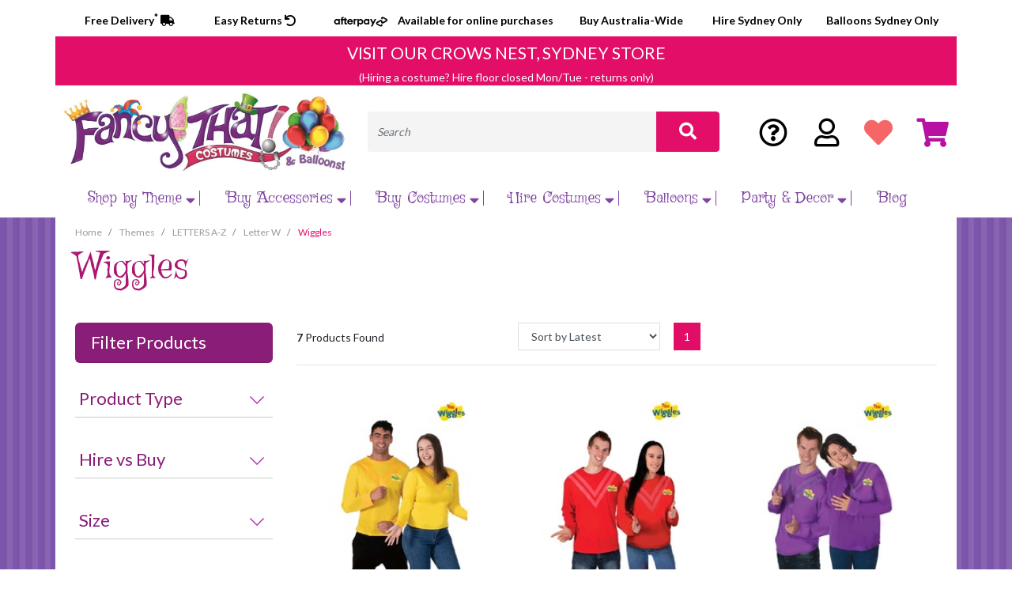

--- FILE ---
content_type: text/html; charset=utf-8
request_url: https://www.fancythatcostumes.com.au/popular-themes/letters-a-z/letter-w/wiggles/
body_size: 67297
content:

<!DOCTYPE html>
<html lang="en">
<head itemscope itemtype="http://schema.org/WebSite">
    <meta http-equiv="Content-Type" content="text/html; charset=utf-8"/>
<meta name="keywords" content="Themes LETTERS A-Z Letter W Wiggles"/>
<meta name="description" content="Wiggles - Themes LETTERS A-Z Letter W Wiggles"/>
<meta name="viewport" content="width=device-width, initial-scale=1, shrink-to-fit=no">
<meta property="og:image" content="https://www.fancythatcostumes.com.au/assets/website_logo.png"/>
<meta property="og:title" content="Themes LETTERS A-Z Letter W Wiggles"/>
<meta property="og:site_name" content="fancythat"/>
<meta property="og:type" content="website"/>
<meta property="og:url" content="https://www.fancythatcostumes.com.au/popular-themes/letters-a-z/letter-w/wiggles/"/>
<meta property="og:description" content="Wiggles - Themes LETTERS A-Z Letter W Wiggles"/>

<title itemprop='name'>Themes LETTERS A-Z Letter W Wiggles</title>
<link rel="canonical" href="https://www.fancythatcostumes.com.au/popular-themes/letters-a-z/letter-w/wiggles/" itemprop="url"/>
<link rel="shortcut icon" href="/assets/favicon_logo.png?1766189311"/>
<!-- Neto Assets -->
<link rel="dns-prefetch preconnect" href="//cdn.neto.com.au">
<link rel="dns-prefetch" href="//use.fontawesome.com">
<link rel="dns-prefetch" href="//google-analytics.com">
<link rel="preload" type="text/css" href="https://use.fontawesome.com/releases/v5.2.0/css/all.css" as="style" onload="this.onload=null;this.rel='stylesheet'" media="screen" />
<link rel="preload" type="text/css" href="https://cdn.neto.com.au/assets/neto-cdn/jquery_ui/1.11.1/css/custom-theme/jquery-ui-1.8.18.custom.css" as="style" onload="this.onload=null;this.rel='stylesheet'" media="screen" />
<!--[if lte IE 8]>
	<script type="text/javascript" src="https://cdn.neto.com.au/assets/neto-cdn/html5shiv/3.7.0/html5shiv.js"></script>
	<script type="text/javascript" src="https://cdn.neto.com.au/assets/neto-cdn/respond.js/1.3.0/respond.min.js"></script>
<![endif]-->
<!-- Begin: Script 101 -->
<!-- Google Analytics -->
<script>
(function(i,s,o,g,r,a,m){i['GoogleAnalyticsObject']=r;i[r]=i[r]||function(){
(i[r].q=i[r].q||[]).push(arguments)},i[r].l=1*new Date();a=s.createElement(o),
m=s.getElementsByTagName(o)[0];a.async=1;a.src=g;m.parentNode.insertBefore(a,m)
})(window,document,'script','//www.google-analytics.com/analytics.js','ga');
ga('create', 'UA-170182310-48', 'auto');
</script>
<!-- End Google Analytics -->

<!-- Global site tag (gtag.js) - Google Analytics -->
<script async src="https://www.googletagmanager.com/gtag/js?id=G-SE9ZWHQZK8"></script>
<script>
  window.dataLayer = window.dataLayer || [];
  function gtag(){dataLayer.push(arguments);}
  gtag('js', new Date());

  gtag('config', 'G-SE9ZWHQZK8');
</script>
<!-- End: Script 101 -->
<!-- Begin: Script 105 -->
<!-- Global site tag (gtag.js) - Google Ads: 10794963174 -->
<script async src="https://www.googletagmanager.com/gtag/js?id=AW-10794963174"></script>
<script>
 window.dataLayer = window.dataLayer || [];
 function gtag(){dataLayer.push(arguments);}
 gtag('js', new Date());
 gtag('config', 'AW-10794963174');
</script>
<!-- End: Script 105 -->
<!-- Begin: Script 112 -->
<!-- Google Tag Manager -->
<script>(function(w,d,s,l,i){w[l]=w[l]||[];w[l].push({'gtm.start':
new Date().getTime(),event:'gtm.js'});var f=d.getElementsByTagName(s)[0],
j=d.createElement(s),dl=l!='dataLayer'?'&l='+l:'';j.async=true;j.src=
'https://www.googletagmanager.com/gtm.js?id='+i+dl;f.parentNode.insertBefore(j,f);
})(window,document,'script','dataLayer','GTM-M7K85CH');</script>
<!-- End Google Tag Manager -->
<!-- End: Script 112 -->
<!-- Begin: Script 120 -->
<script type="text/javascript">     (function(c,l,a,r,i,t,y){         c[a]=c[a]||function(){(c[a].q=c[a].q||[]).push(arguments)};         t=l.createElement(r);t.async=1;t.src="https://www.clarity.ms/tag/"+i;         y=l.getElementsByTagName(r)[0];y.parentNode.insertBefore(t,y);     })(window, document, "clarity", "script", "px3dqvsnji"); </script>
<!-- End: Script 120 -->


    <link rel="preconnect" href="https://fonts.googleapis.com">
    <link rel="preconnect" href="https://fonts.gstatic.com" crossorigin>
    <link href="https://fonts.googleapis.com/css2?family=Griffy&family=Lato:wght@300;400;700;900&display=swap" rel="stylesheet">
    <link rel="preload" type="text/css" href="/assets/themes/gallant-10-2025/css/swiper.css?1766189311" as="style" onload="this.onload=null;this.rel='stylesheet'" media="screen" />
	<link rel="preload" href="/assets/themes/gallant-10-2025/css/app.css?1766189311" as="style">
	<link rel="preload" href="/assets/themes/gallant-10-2025/css/style.css?1766189311" as="style">
	<link class="theme-selector" rel="stylesheet" href="/assets/themes/gallant-10-2025/css/app.css?1766189311" media="all"/>
	<link rel="stylesheet" href="/assets/themes/gallant-10-2025/css/style.css?1766189311" media="all"/>

    <!-- Hotjar Tracking Code for https://fancythatcostumes.com.au/ -->
    <script>
        (function(h,o,t,j,a,r){
            h.hj=h.hj||function(){(h.hj.q=h.hj.q||[]).push(arguments)};
            h._hjSettings={hjid:2682254,hjsv:6};
            a=o.getElementsByTagName('head')[0];
            r=o.createElement('script');r.async=1;
            r.src=t+h._hjSettings.hjid+j+h._hjSettings.hjsv;
            a.appendChild(r);
        })(window,document,'https://static.hotjar.com/c/hotjar-','.js?sv=');
    </script>
</head>

<body id="n_category" class="n_gallant-10-2025">
    <div class="content-zones-megamenu-adverts">
        <div class="zone-1"><p>SPACE FOR ADVERT</p></div>
        <div class="zone-2"><p>SPACE FOR ADVERT</p></div>
        <div class="zone-3"><p>SPACE FOR ADVERT</p></div>
        <div class="zone-4"><p>SPACE FOR ADVERT</p></div>
    </div>
    <header class="container-fluid wrapper-header" aria-label="Header container">
        <div class="header-top-first row">
            <div class="container">

            </div>
        </div>
        <div class="header-top-line row">
            <div class="container">


                <div class="row_custom">
                    <div class="col_cx col_custom1">
                        <p><a href="/faqs/costume-purchase">Free Delivery<sup>*</sup> <i class="fas fa-truck"></i></a></p>
                    </div>
                    <div class="col_cx col_custom2">
                        <p><a href="/faqs/costume-purchase">Easy Returns <i class="fas fa-undo"></i></a></p>
                    </div>
                    <div class="col_cx col_custom3">
                        <p>
                            <a href="#"><img src="/assets/themes/gallant/img/afterpay.png" alt="Afterpay"></a>
                        </p>

                        <p>Available for online purchases</p>
                    </div>

                    <div class="col_cx col_custom5">
                        <p>Buy Australia-Wide</p>
                    </div>
                    <div class="col_cx col_custom6">
                        <p>Hire Sydney Only</p>
                    </div>
                    <div class="col_cx col_custom7">
                        <p>Balloons Sydney Only</p>
                    </div>
                </div>
            </div>
        </div>

        <div class="header-visit-store row">
            <div class="container">
                <div class="row">
                    <div class="col-12 pt-2 text-center visit-store-banner">
                        <a href="/faqs">
                            <h2>VISIT OUR CROWS NEST, SYDNEY STORE</h2>
                            <p class="mb-0">(Hiring a costume? Hire floor closed Mon/Tue - returns only)</p>
                        </a>
                    </div>
                </div>
            </div>
        </div>

        <div class="container">
            <div class="row pb-2 align-items-center header-items-holder">
                <div class="col-7 col-sm-5 col-lg-4 wrapper-logo text-sm-left">
                    <a href="https://www.fancythatcostumes.com.au" title="fancythat">
                        <img class="logo" src="/assets/website_logo.png?1766189311" alt="fancythat logo" />
                    </a>
                </div>
                <div class="col-12 col-sm-8 text-right menu-icons-wrapper">
                    <div class="row">
                        <div class="col-3 single-mobile-icon text-center">
                            <button class="navbar-toggler mobile-menu-activator" type="button">
							<img src="/assets/themes/gallant-10-2025/img/bars-icon.png?1766189311" alt="cart icon"/>
						</button>
                        </div>
                        <div class="col-3 single-mobile-icon text-center">
                            <img src="/assets/themes/gallant-10-2025/img/user-icon.png?1766189311" alt="cart icon" />
                        </div>
                        <div class="col-3 single-mobile-icon text-center mobile-search-icon">
                            <img src="/assets/themes/gallant-10-2025/img/search-icon.png?1766189311" alt="cart icon" />
                        </div>
                        <div class="col-3 single-mobile-icon text-center">
                            <a class="navbar-toggler" href="https://www.fancythatcostumes.com.au/_mycart?tkn=cart&ts=1768967237836234" aria-label="Shopping cart">
                                <img src="/assets/themes/gallant-10-2025/img/cart-icon-mob.png?1766189311" alt="cart icon" />
                                <span class="badge badge-pill badge-secondary" rel="a2c_item_count">0</span>
                            </a>
                        </div>
                    </div>
                </div>
                <div class="col-12 col-sm-7 col-md-4 col-lg-5 header-search-wrapper">
                    <div class="header-search pt-2 pt-md-0">
                        <form name="productsearch" method="get" action="/" role="search" aria-label="Product search">
                            <input type="hidden" name="rf" value="kw" />
                            <div class="input-group">
                                <input class="form-control ajax_search" value="" id="name_search" autocomplete="off" name="kw" type="search" aria-label="Input search" placeholder="Search" />
                                <div class="input-group-append">
                                    <button type="submit" value="Search" class="btn btn-outline-secondary" aria-label="Search site"><i class="fa fa-search" aria-hidden="true"></i></button>
                                </div>
                            </div>
                        </form>
                    </div>
                </div>
                <div class="col-md-3 col-lg-3 text-right header-cart-wrapper">
                    <div class="row btn-group">
                        <div class="col-lg-3">
                            <a href="/faqs" title="FAQs" class="header-faq-link"><i class="far fa-question-circle"></i></a>
                        </div>
                        <div class="col-lg-3">
                            <a href="https://www.fancythatcostumes.com.au/_myacct" title="My Account" class="header-user-link"><i class="far fa-user"></i></a>
                        </div>
                        <div class="col-lg-3">
                            <a href="/_myacct/wishlist" class="header-wishlist-link"><i class="fas fa-heart"></i></a>
                        </div>
                        <div class="col-lg-3 btn-group" id="header-cart" role="group">
                            <a href="https://www.fancythatcostumes.com.au/_mycart?tkn=cart&ts=1768967237536248" class="cart-link header-cart-link" id="cartcontentsheader"><i class="fas fa-shopping-cart"></i></a>
                            <ul class="dropdown-menu dropdown-menu-right float-right">
                                <li class="box" id="neto-dropdown">
                                    <div class="body" id="cartcontents"></div>
                                    <div class="footer"></div>
                                </li>
                            </ul>
                        </div>
                    </div>
                </div>
            </div>

            <!-- mobile search -->
            <form class="mobile-search-holder" name="productsearch" method="get" action="/" role="search" aria-label="Product search">
                <input type="hidden" name="rf" value="kw" />
                <div class="input-group">
                    <input class="form-control ajax_search" value="" id="name_search-xs" autocomplete="off" name="kw" type="search" aria-label="Input search" />
                    <div class="input-group-append">
                        <button type="submit" value="Search" class="btn btn-outline-secondary" aria-label="Search site"><i class="fa fa-search" aria-hidden="true"></i></button>
                    </div>
                </div>
            </form>
            <!-- / mobile search -->

            <!-- desktop menu start -->
            <nav class="navbar navbar-expand-md navbar-light mt-0 main-menu-holder">
                <div class="collapse navbar-collapse" id="navbarMainMenu">
                    <ul class="navbar-nav mr-auto" role="navigation" aria-label="Main menu">
                        <li class="nav-item dropdown-hover mega-menu-parent mega-menu-4">
                            <a href="https://www.fancythatcostumes.com.au/product-category/themes/" class="nav-link dropdown-toggle" role="button" aria-haspopup="true" aria-expanded="false" >Shop by Theme<span class="open_submenu"><i class="fas fa-caret-down"></i></span></a> <ul class="menu-level-2 dropdown-menu">
                                <div class="mega-menu-content">
                                    <li class="has-next-level full-width popcouplestab mmtab"> <a href="/popular-themes/popular-couples/" class="nuhover dropdown-item dropdown-toggle">Popular Couples<span class="open_submenu"><i class="fas fa-caret-down"></i></span></a> <ul class="menu-level-3">
                                <li class="">
                            <a class="dropdown-item " href="https://www.fancythatcostumes.com.au/costume-themes/popular-themes/popular-couples/aerobics-instructors/">Aerobics Instructors</a> </li><li class="">
                            <a class="dropdown-item " href="https://www.fancythatcostumes.com.au/costume-themes/popular-themes/popular-couples/aladdin-jasmine/">Aladdin & Jasmine</a> </li><li class="">
                            <a class="dropdown-item " href="https://www.fancythatcostumes.com.au/popular-themes/popular-couples/alice-mad-hatter/">Alice & Mad Hatter</a> </li><li class="">
                            <a class="dropdown-item " href="/popular-themes/popular-couples/anna-prince-hans-frozen/">Ana & Prince Hans, Frozen</a> </li><li class="">
                            <a class="dropdown-item " href="/popular-themes/popular-couples/angus-young-chrissy-amphlett/">Angus Young & Chrissie Amphlett</a> </li><li class="">
                            <a class="dropdown-item " href="https://www.fancythatcostumes.com.au/popular-themes/popular-couples/antony-cleopatra/">Antony & Cleopatra</a> </li><li class="">
                            <a class="dropdown-item " href="https://www.fancythatcostumes.com.au/popular-themes/popular-couples/arabian-shiek-belly-dancer/">Arabian Sheik & Belly Dancer</a> </li><li class="">
                            <a class="dropdown-item " href="/popular-themes/popular-couples/austin-powers-felicity-shagwell/">Austin Powers & Felicity Shagwell</a> </li><li class="">
                            <a class="dropdown-item " href="/popular-themes/popular-couples/axl-slash-guns-n-roses/">Axl Rose & Slash, Guns n Roses</a> </li><li class="">
                            <a class="dropdown-item " href="/popular-themes/popular-couples/banana-gorilla/">Banana & Gorilla</a> </li><li class="">
                            <a class="dropdown-item " href="https://www.fancythatcostumes.com.au/popular-themes/popular-couples/bananas-in-pyjamas/">Bananas in Pjyamas</a> </li><li class="">
                            <a class="dropdown-item " href="/popular-themes/popular-couples/batman-batgirl/">Batman & Batgirl</a> </li><li class="">
                            <a class="dropdown-item " href="https://www.fancythatcostumes.com.au/costume-themes/popular-themes/popular-couples/baywatch-guy-girl/">Baywatch Lifesavers</a> </li><li class="">
                            <a class="dropdown-item " href="/popular-themes/popular-couples/caesar-calpurnia-his-wife/">Caesar & Calpurnia (his wife)</a> </li><li class="">
                            <a class="dropdown-item " href="https://www.fancythatcostumes.com.au/costume-themes/popular-themes/popular-couples/caesar-cleopatra-his-lover/">Caesar & Cleopatra (his lover!)</a> </li><li class="">
                            <a class="dropdown-item " href="https://www.fancythatcostumes.com.au/costume-themes/popular-themes/popular-couples/can-can-dancer-gentleman/">Can-Can Dancer & Gentleman</a> </li><li class="">
                            <a class="dropdown-item " href="/popular-themes/popular-couples/chef-lobster/">Chef & Lobster</a> </li><li class="">
                            <a class="dropdown-item " href="https://www.fancythatcostumes.com.au/costume-themes/popular-themes/popular-couples/cinderella-prince-charming/">Cinderella & Prince Charming</a> </li><li class="">
                            <a class="dropdown-item " href="/popular-themes/popular-couples/cowboy-saloon-girl">Cowboy & Saloon Girl</a> </li><li class="">
                            <a class="dropdown-item " href="https://www.fancythatcostumes.com.au/costume-themes/popular-themes/popular-couples/danny-sandy-grease/">Danny & Sandy, Grease</a> </li><li class="">
                            <a class="dropdown-item " href="/costume-themes/popular-themes/popular-couples/doctors-nurses/">Doctors & Nurses</a> </li><li class="">
                            <a class="dropdown-item " href="https://www.fancythatcostumes.com.au/costume-themes/popular-themes/popular-couples/dolly-parton-kenny-rogers/">Dolly Parton & Kenny Rogers</a> </li><li class="">
                            <a class="dropdown-item " href="/popular-themes/popular-couples/donald-daisy-duck/">Donald & Daisy Duck</a> </li><li class="">
                            <a class="dropdown-item " href="/popular-themes/popular-couples/donald-melania-trump/">Donald & Melania Trump</a> </li><li class="">
                            <a class="dropdown-item " href="https://www.fancythatcostumes.com.au/costume-themes/popular-themes/popular-couples/elvis-priscilla/">Elvis & Pricilla Presley</a> </li><li class="">
                            <a class="dropdown-item " href="popular-themes/letters-a-z/letter-e/">Eskimo Couple</a> </li><li class="">
                            <a class="dropdown-item " href="/popular-themes/popular-couples/gomez-morticia-addams/">Gomez & Morticia Addams</a> </li><li class="">
                            <a class="dropdown-item " href="/popular-themes/popular-couples/grid-iron-player-cheer-leader/">Grid Iron Player & Cheer Leader</a> </li><li class="">
                            <a class="dropdown-item " href="https://www.fancythatcostumes.com.au/costume-themes/popular-themes/popular-couples/han-solo-princess-leia-star-wars/">Han Solo & Princess Leia, Star Wars</a> </li><li class="">
                            <a class="dropdown-item " href="https://www.fancythatcostumes.com.au/costume-themes/popular-themes/popular-couples/harley-quinn-joker/">Harley Quinn & Joker</a> </li><li class="">
                            <a class="dropdown-item " href="/popular-themes/popular-couples/harry-potter-hermione/">Harry Potter & Hermione</a> </li><li class="">
                            <a class="dropdown-item " href="/popular-themes/popular-couples/horse-jockey/">Horse & Jockey</a> </li><li class="">
                            <a class="dropdown-item " href="https://www.fancythatcostumes.com.au/popular-themes/popular-couples/hugh-hefner-playboy-bunny/">Hugh Hefner & Playboy Bunny</a> </li><li class="">
                            <a class="dropdown-item " href="https://www.fancythatcostumes.com.au/costume-themes/popular-themes/popular-couples/jessie-woody-toy-story/">Jessie & Woody, Toy Story</a> </li><li class="">
                            <a class="dropdown-item " href="/popular-themes/popular-couples/kath-day-kel-knight-kath-kim/">Kath Day & Kel Knight, Kath & Kim</a> </li><li class="">
                            <a class="dropdown-item " href="/popular-themes/popular-couples/king-queen-of-hearts/">King & Queen of Hearts</a> </li><li class="">
                            <a class="dropdown-item " href="/popular-themes/popular-couples/king-neptune-mermaid/">King Neptune & Mermaid</a> </li><li class="">
                            <a class="dropdown-item " href="/popular-themes/popular-couples/klingons-star-trek/">Klingons, Star Trek</a> </li><li class="">
                            <a class="dropdown-item " href="/popular-themes/popular-couples/knight-medieval-princess">Knight & Medieval Princess</a> </li><li class="">
                            <a class="dropdown-item " href="https://www.fancythatcostumes.com.au/popular-themes/popular-couples/lion-safari-suit/">Lion & Safari Suit</a> </li><li class="">
                            <a class="dropdown-item " href="https://www.fancythatcostumes.com.au/costume-themes/popular-themes/popular-couples/magenta-riff-raff-rocky-horror/">Magenta & Riff Raff, Rocky Horror</a> </li><li class="">
                            <a class="dropdown-item " href="/popular-themes/popular-couples/magic-pudding-waratah/">Magic Pudding & Waratah</a> </li><li class="">
                            <a class="dropdown-item " href="/costume-themes/popular-themes/popular-couples/marilyn-monroe-joe-di-maggio/">Marilyn Monroe & Joe Dimaggio,baseballer</a> </li><li class="">
                            <a class="dropdown-item " href="/popular-themes/popular-couples/mario-luigi-super-mario-bros/">Mario & Luigi, Super Mario Brothers</a> </li><li class="">
                            <a class="dropdown-item " href="/popular-themes/popular-couples/mario-princess-peach/">Mario & Princess Peach, Super Mario Brothers</a> </li><li class="">
                            <a class="dropdown-item " href="/popular-themes/popular-couples/mary-poppins-bert-alfred/">Mary Poppins & Bert Alfred</a> </li><li class="">
                            <a class="dropdown-item " href="/popular-themes/popular-couples/">Mickey & Minnie Mouse</a> </li><li class="">
                            <a class="dropdown-item " href="https://www.fancythatcostumes.com.au/popular-themes/popular-couples/mr-mrs-incredible/">Mr & Mrs Incredible</a> </li><li class="">
                            <a class="dropdown-item " href="/popular-themes/popular-couples/mr-squiggle-blackboard/">Mr. Squiggle & Blackboard</a> </li><li class="">
                            <a class="dropdown-item " href="https://www.fancythatcostumes.com.au/costume-themes/popular-themes/popular-couples/neo-trinity-the-matrix/">Neo & Trinity, the Matrix</a> </li><li class="">
                            <a class="dropdown-item " href="/popular-themes/popular-couples/pebbles-bam-bam-flintsones">Pebbles & Bam-Bam, Flintstones</a> </li><li class="">
                            <a class="dropdown-item " href="/popular-themes/popular-couples/peter-pan-tinkerbell/">Peter Pan & Tinkerbelle  </a> </li><li class="">
                            <a class="dropdown-item " href="/costume-themes/popular-themes/popular-couples/pierrot-pierrette-french-clowns/">Piorot & Pierette, French clowns</a> </li><li class="">
                            <a class="dropdown-item " href="https://www.fancythatcostumes.com.au/costume-themes/popular-themes/popular-couples/popeye-olive-oyl/">Popeye & Olive Oyl</a> </li><li class="">
                            <a class="dropdown-item " href="https://www.fancythatcostumes.com.au/costume-themes/popular-themes/popular-couples/princess-leia-jabba-the-hutt/">Princess Leia & Jabba the Hutt, Star Wars</a> </li><li class="">
                            <a class="dropdown-item " href="/popular-themes/popular-couples/robin-hood-maid-marion/">Robin Hood & Maid Marion</a> </li><li class="">
                            <a class="dropdown-item " href="https://www.fancythatcostumes.com.au/costume-themes/popular-themes/popular-couples/saloon-girl-cowboy/">Saloon Girl & Cowboy</a> </li><li class="">
                            <a class="dropdown-item " href="/popular-themes/popular-couples/snugglepot-cuddlepie/">Snugglepot & Cuddlepie</a> </li><li class="">
                            <a class="dropdown-item " href="/popular-themes/popular-couples/spongebob-patrick">Spongebob & Patrick</a> </li><li class="">
                            <a class="dropdown-item " href="/popular-themes/popular-couples/superman-supergirl/">Superman & Supergirl</a> </li><li class="">
                            <a class="dropdown-item " href="/popular-themes/popular-couples/thing-1-2-dr-seuss/">Thing 1 & 2, Dr Seuss</a> </li><li class="">
                            <a class="dropdown-item " href="/popular-themes/popular-couples/top-gun-guy-girl/">Top Gun Girl & Guy</a> </li><li class="">
                            <a class="dropdown-item " href="/popular-themes/popular-couples/tweedle-dum-tweedle-dee/">Tweedle Dum & Tweedle Dee, Alice in Wonderland</a> </li><li class="">
                            <a class="dropdown-item " href="https://fancythatcostumes.com.au/popular-themes/popular-couples/vince-vega-mia-pulp-fiction/">Vince Vega & Mia, Pulp Fiction</a> </li><li class="">
                            <a class="dropdown-item " href="/popular-themes/popular-couples/voodoo-couple/">Voodoo Couple</a> </li><li class="">
                            <a class="dropdown-item " href="https://www.fancythatcostumes.com.au/popular-themes/popular-couples/wayne-garth-waynes-world/">Wayne & Garth, Wayne's World</a> </li><li class="">
                            <a class="dropdown-item " href="/popular-themes/popular-couples/zorro-elena/">Zorro & Elena, Spanish Flamenco</a> </li>
                            </ul>
                            </li><li class="has-next-level full-width popgroupstab mmtab"> <a href="/popular-themes/popular-groups/" class="nuhover dropdown-item dropdown-toggle">Popular Groups<span class="open_submenu"><i class="fas fa-caret-down"></i></span></a> <ul class="menu-level-3">
                                <li class="">
                            <a class="dropdown-item " href="/popular-themes/popular-groups/abba/">Abba</a> </li><li class="">
                            <a class="dropdown-item " href="https://www.fancythatcostumes.com.au/costume-themes/popular-themes/popular-groups/the-addams-family/">Addams Family</a> </li><li class="">
                            <a class="dropdown-item " href="/popular-themes/popular-groups/alice-in-wonderland/">Alice in Wonderland</a> </li><li class="">
                            <a class="dropdown-item " href="/popular-themes/popular-groups/avengers/">Avengers</a> </li><li class="">
                            <a class="dropdown-item " href="/popular-themes/popular-groups/batman/">Batman</a> </li><li class="">
                            <a class="dropdown-item " href="/popular-themes/popular-groups/the-beatles/">Beatles</a> </li><li class="">
                            <a class="dropdown-item " href="/popular-themes/popular-groups/dc-universe/">DC Comics</a> </li><li class="">
                            <a class="dropdown-item " href="https://www.fancythatcostumes.com.au/popular-themes/letters-a-z/letter-f/fbi/">FBI</a> </li><li class="">
                            <a class="dropdown-item " href="/pink-flamingo-adult-costume-one-size">Flock of Flamingos</a> </li><li class="">
                            <a class="dropdown-item " href="https://www.fancythatcostumes.com.au/popular-themes/popular-groups/ghostbusters/">Ghostbusters</a> </li><li class="">
                            <a class="dropdown-item " href="https://www.fancythatcostumes.com.au/popular-themes/movies/grease/">Grease</a> </li><li class="">
                            <a class="dropdown-item " href="/popular-themes/popular-groups/harry-potter/">Harry Potter</a> </li><li class="">
                            <a class="dropdown-item " href="/popular-themes/popular-groups/justice-league/">Justice League</a> </li><li class="">
                            <a class="dropdown-item " href="/popular-themes/popular-groups/kiss/">Kiss</a> </li><li class="">
                            <a class="dropdown-item " href="/popular-themes/popular-groups/marvel-universe/">Marvel Comics</a> </li><li class="">
                            <a class="dropdown-item " href="/popular-themes/popular-groups/rocky-horror/">Rocky Horror</a> </li><li class="">
                            <a class="dropdown-item " href="/popular-themes/popular-groups/south-park">South Park</a> </li><li class="">
                            <a class="dropdown-item " href="/popular-themes/popular-groups/star-trek/">Star Trek</a> </li><li class="">
                            <a class="dropdown-item " href="/popular-themes/popular-groups/star-wars/">Star Wars</a> </li><li class="">
                            <a class="dropdown-item " href="/popular-themes/tv-cartoons/stranger-things/">Stranger Things</a> </li><li class="">
                            <a class="dropdown-item " href="/popular-themes/popular-groups/teenage-mutant-ninja-turtles/">Teenage Mutant Ninja Turtles</a> </li><li class="">
                            <a class="dropdown-item " href="/popular-themes/popular-groups/">Teletubbies</a> </li><li class="">
                            <a class="dropdown-item " href="/popular-themes/popular-groups/three-amigos">Three Amigos</a> </li><li class="">
                            <a class="dropdown-item " href="/costume-themes/popular-themes/popular-couples/jessie-woody-toy-story/">Toy Story</a> </li><li class="">
                            <a class="dropdown-item " href="/popular-themes/popular-groups/village-people/">Village People</a> </li><li class="">
                            <a class="dropdown-item " href="https://www.fancythatcostumes.com.au/popular-themes/popular-groups/the-wiggles/">Wiggles</a> </li><li class="">
                            <a class="dropdown-item " href="/popular-themes/popular-groups/wizard-of-oz/">Wizard of Oz</a> </li>
                            </ul>
                            </li><li class="has-next-level full-width decadetab mmtab"> <a href="/costume-themes/decades/" class="nuhover dropdown-item dropdown-toggle">Decades<span class="open_submenu"><i class="fas fa-caret-down"></i></span></a> <ul class="menu-level-3">
                                <li class="">
                            <a class="dropdown-item dropdown-toggle" href="/costume-themes/decades/1920s-1940s/">1920s-1940s<span class="open_submenu"><i class="fas fa-caret-down"></i></span></a> <ul class="menu-level-4">
                                <li class="">
                            <a class="dropdown-item" href="/costume-themes/decades/1920s-1940s/flappers/">Flappers</a>
                        </li><li class="">
                            <a class="dropdown-item" href="/costume-themes/decades/1920s-1940s/gangsters/">Gangsters</a>
                        </li><li class="">
                            <a class="dropdown-item" href="/costume-themes/decades/1920s-1940s/gatsby-gentlemen/">Gatsby & Gentlemen</a>
                        </li><li class="">
                            <a class="dropdown-item" href="/costume-themes/decades/1920s-1940s/1940s/">1940s</a>
                        </li><li class="">
                            <a class="dropdown-item" href="/costume-themes/decades/1920s-1940s/other-1920s-1940s/">Other 1920s-40s</a>
                        </li>
                            </ul>
                            </li><li class="">
                            <a class="dropdown-item dropdown-toggle" href="#">1950s<span class="open_submenu"><i class="fas fa-caret-down"></i></span></a> <ul class="menu-level-4">
                                <li class="">
                            <a class="dropdown-item" href="/costume-themes/decades/1950s/1950s-music/">1950s Music</a>
                        </li><li class="">
                            <a class="dropdown-item" href="/costume-themes/decades/1950s/1950s-tv-movies/">1950s TV & Movies</a>
                        </li><li class="">
                            <a class="dropdown-item" href="/costume-themes/decades/1950s/other-1950s/">Other 1950s</a>
                        </li>
                            </ul>
                            </li><li class="">
                            <a class="dropdown-item dropdown-toggle" href="#">1960's<span class="open_submenu"><i class="fas fa-caret-down"></i></span></a> <ul class="menu-level-4">
                                <li class="">
                            <a class="dropdown-item" href="/costume-themes/decades/1960s/1960s-music/">1960s Music</a>
                        </li><li class="">
                            <a class="dropdown-item" href="/costume-themes/decades/1960s/1960s-tv-movies/">1960s TV & Movies</a>
                        </li><li class="">
                            <a class="dropdown-item" href="https://www.fancythatcostumes.com.au/costume-themes/decades/1960s/hippies/">Hippies</a>
                        </li><li class="">
                            <a class="dropdown-item" href="https://www.fancythatcostumes.com.au/costume-themes/decades/1960s/mods-go-go-dancers/">Mods & Go-Go Dancers</a>
                        </li><li class="">
                            <a class="dropdown-item" href="/costume-themes/decades/1960s/other-1960s/">Other 1960s</a>
                        </li>
                            </ul>
                            </li><li class="">
                            <a class="dropdown-item dropdown-toggle" href="#">1970s Disco<span class="open_submenu"><i class="fas fa-caret-down"></i></span></a> <ul class="menu-level-4">
                                <li class="">
                            <a class="dropdown-item" href="/costume-themes/decades/1970s-disco/1970s-music/">1970s Music</a>
                        </li><li class="">
                            <a class="dropdown-item" href="https://www.fancythatcostumes.com.au/costume-themes/decades/1970s-disco/1970s-tv-movies/">1970s TV & Movies</a>
                        </li><li class="">
                            <a class="dropdown-item" href="/costume-themes/decades/1970s-disco/other-1970s/">Other 1970s</a>
                        </li>
                            </ul>
                            </li><li class="">
                            <a class="dropdown-item dropdown-toggle" href="#">1980s<span class="open_submenu"><i class="fas fa-caret-down"></i></span></a> <ul class="menu-level-4">
                                <li class="">
                            <a class="dropdown-item" href="/costume-themes/decades/1980s/1980s-music/">1980s Music</a>
                        </li><li class="">
                            <a class="dropdown-item" href="/costume-themes/decades/1980s/1980s-tv-movies/">1980s TV & Movies</a>
                        </li><li class="">
                            <a class="dropdown-item" href="/costume-themes/decades/1980s/1980s-prom-wedding-dress/">1980s Prom & Wedding</a>
                        </li><li class="">
                            <a class="dropdown-item" href="/costume-themes/decades/1980s/other-1980s/">Other 1980s</a>
                        </li>
                            </ul>
                            </li><li class="">
                            <a class="dropdown-item dropdown-toggle" href="#">1990s<span class="open_submenu"><i class="fas fa-caret-down"></i></span></a> <ul class="menu-level-4">
                                <li class="">
                            <a class="dropdown-item" href="/costume-themes/decades/1990s/1990s-music/">1990s Music</a>
                        </li><li class="">
                            <a class="dropdown-item" href="/costume-themes/decades/1990s/1990s-tv-movies/">1990s TV & Movies</a>
                        </li><li class="">
                            <a class="dropdown-item" href="/costume-themes/decades/1990s/other-1990s/">Other 1990s</a>
                        </li>
                            </ul>
                            </li><li class="">
                            <a class="dropdown-item dropdown-toggle" href="#">2000s<span class="open_submenu"><i class="fas fa-caret-down"></i></span></a> <ul class="menu-level-4">
                                <li class="">
                            <a class="dropdown-item" href="/costume-themes/decades/2000s/2000s-music">2000s Music</a>
                        </li><li class="">
                            <a class="dropdown-item" href="/costume-themes/decades/2000s/2000s-TV-Movies">2000s TV & Movies</a>
                        </li><li class="">
                            <a class="dropdown-item" href="/costume-themes/decades/2000s/">Other 2000s</a>
                        </li>
                            </ul>
                            </li>
                            </ul>
                            </li><li class="has-next-level full-width annualtab mmtab"> <a href="/shop-by-theme/annual-events/" class="nuhover dropdown-item dropdown-toggle">Annual Events<span class="open_submenu"><i class="fas fa-caret-down"></i></span></a> <ul class="menu-level-3">
                                <li class="">
                            <a class="dropdown-item " href="/costume-themes/annual-events/4th-of-july/">4th of July</a> </li><li class="">
                            <a class="dropdown-item " href="/costume-themes/annual-events/100-days-of-school/">100 Days of School</a> </li><li class="">
                            <a class="dropdown-item " href="https://www.fancythatcostumes.com.au/costume-themes/annual-events/australia-day/">Australia Day</a> </li><li class="">
                            <a class="dropdown-item " href="/costume-themes/annual-events/bastille-day">Bastille Day</a> </li><li class="">
                            <a class="dropdown-item " href="/costume-themes/annual-events/book-week/">Book Week</a> </li><li class="">
                            <a class="dropdown-item " href="/costume-themes/annual-events/chinese-new-year/">Chinese New Year</a> </li><li class="">
                            <a class="dropdown-item dropdown-toggle" href="/costume-themes/annual-events/christmas/">Christmas<span class="open_submenu"><i class="fas fa-caret-down"></i></span></a> <ul class="menu-level-4">
                                <li class="">
                            <a class="dropdown-item" href="/costume-themes/annual-events/christmas/">All Christmas</a>
                        </li><li class="">
                            <a class="dropdown-item" href="/costume-themes/annual-events/christmas/angels/">Angels</a>
                        </li><li class="">
                            <a class="dropdown-item" href="/costume-themes/annual-events/christmas/elves/">Elves</a>
                        </li><li class="">
                            <a class="dropdown-item" href="/costume-themes/annual-events/christmas/novelty/">Novelty</a>
                        </li><li class="">
                            <a class="dropdown-item" href="/costume-themes/annual-events/christmas/reindeer/">Reindeer</a>
                        </li><li class="">
                            <a class="dropdown-item" href="/costume-themes/annual-events/christmas/religious/">Religious</a>
                        </li><li class="">
                            <a class="dropdown-item" href="/costume-themes/annual-events/christmas/santas/">Santa</a>
                        </li><li class="">
                            <a class="dropdown-item" href="/ugly-christmas-sweaters/">Ugly Christmas Jumpers</a>
                        </li>
                            </ul>
                            </li><li class="">
                            <a class="dropdown-item " href="https://www.fancythatcostumes.com.au/costume-themes/annual-events/easter/">Easter</a> </li><li class="">
                            <a class="dropdown-item dropdown-toggle" href="/costume-themes/annual-events/halloween/">Halloween<span class="open_submenu"><i class="fas fa-caret-down"></i></span></a> <ul class="menu-level-4">
                                <li class="">
                            <a class="dropdown-item" href="/costume-themes/annual-events/halloween/">All Halloween</a>
                        </li><li class="">
                            <a class="dropdown-item" href="/costume-themes/annual-events/halloween/day-of-the-dead/">Day of the Dead</a>
                        </li><li class="">
                            <a class="dropdown-item" href="/costume-themes/annual-events/halloween/devils/">Devils</a>
                        </li><li class="">
                            <a class="dropdown-item" href="/costume-themes/annual-events/halloween/ghosts-ghouls-skeletons/">Ghosts, Ghouls & Skeletons</a>
                        </li><li class="">
                            <a class="dropdown-item" href="/costume-themes/annual-events/halloween/horror-movies/">Horror Movies</a>
                        </li><li class="">
                            <a class="dropdown-item" href="/costume-themes/annual-events/halloween/vampires/">Vampires</a>
                        </li><li class="">
                            <a class="dropdown-item" href="/costume-themes/annual-events/halloween/witches-wizards/">Witches & Wizards</a>
                        </li><li class="">
                            <a class="dropdown-item" href="/costume-themes/annual-events/halloween/zombies/">Zombies</a>
                        </li>
                            </ul>
                            </li><li class="">
                            <a class="dropdown-item " href="/popular-themes/around-the-world/">Harmony Day</a> </li><li class="">
                            <a class="dropdown-item dropdown-toggle" href="/shop-by-theme/annual-events/mardi-gras/">Mardi Gras<span class="open_submenu"><i class="fas fa-caret-down"></i></span></a> <ul class="menu-level-4">
                                <li class="">
                            <a class="dropdown-item" href="/costume-themes/annual-events/mardi-gras/rainbow-mardi-gras/">Rainbow Mardi Gras</a>
                        </li><li class="">
                            <a class="dropdown-item" href="/costume-themes/annual-events/mardi-gras/other-mardi-gras/">Other Mardi Gras</a>
                        </li>
                            </ul>
                            </li><li class="">
                            <a class="dropdown-item " href="/costume-themes/annual-events/melbourne-cup/">Melbourne Cup</a> </li><li class="">
                            <a class="dropdown-item " href="/costume-themes/annual-events/oktoberfest">Oktoberfest</a> </li><li class="">
                            <a class="dropdown-item " href="/costume-themes/annual-events/star-wars-day-may-4th/">Star Wars Day - May the 4th</a> </li><li class="">
                            <a class="dropdown-item " href="/costume-themes/annual-events/st-patricks-day">St. Patricks Day</a> </li><li class="">
                            <a class="dropdown-item " href="/costume-themes/annual-events/valentines-day/">Valentines Day</a> </li>
                            </ul>
                            </li><li class="has-next-level full-width populartab mmtab"> <a href="https://www.fancythatcostumes.com.au/popular-themes/" class="nuhover dropdown-item dropdown-toggle">Popular Themes<span class="open_submenu"><i class="fas fa-caret-down"></i></span></a> <ul class="menu-level-3">
                                <li class="">
                            <a class="dropdown-item dropdown-toggle" href="/popular-themes/animals/">Animals<span class="open_submenu"><i class="fas fa-caret-down"></i></span></a> <ul class="menu-level-4">
                                <li class="">
                            <a class="dropdown-item" href="/popular-themes/animals/birds/">Birds</a>
                        </li><li class="">
                            <a class="dropdown-item" href="/popular-themes/animals/butterflies-insects/">Butterflies & Insects</a>
                        </li><li class="">
                            <a class="dropdown-item" href="/popular-themes/animals/dinosaurs-reptiles/">Dinosaurs & Reptiles</a>
                        </li><li class="">
                            <a class="dropdown-item" href="/popular-themes/animals/farm-animals/">Farm Animals</a>
                        </li><li class="">
                            <a class="dropdown-item" href="/popular-themes/animals/jungle-animals/">Jungle Animals</a>
                        </li><li class="">
                            <a class="dropdown-item" href="/popular-themes/animals/mascot-animals/">Mascot Animals</a>
                        </li><li class="">
                            <a class="dropdown-item" href="/popular-themes/animals/mythical-animals/">Mythical Animals</a>
                        </li><li class="">
                            <a class="dropdown-item" href="/popular-themes/animals/sea-creatures/">Sea Creatures</a>
                        </li><li class="">
                            <a class="dropdown-item" href="/popular-themes/animals/other-animals/">Other Animals</a>
                        </li>
                            </ul>
                            </li><li class="">
                            <a class="dropdown-item dropdown-toggle" href="/product-category/themes/aroundtheworld">Around the World<span class="open_submenu"><i class="fas fa-caret-down"></i></span></a> <ul class="menu-level-4">
                                <li class="">
                            <a class="dropdown-item" href="/popular-themes/around-the-world/african/">African</a>
                        </li><li class="">
                            <a class="dropdown-item" href="/popular-themes/around-the-world/alaskan/">Alaskan</a>
                        </li><li class="">
                            <a class="dropdown-item" href="/popular-themes/around-the-world/american/">American</a>
                        </li><li class="">
                            <a class="dropdown-item" href="/popular-themes/around-the-world/arabian/">Arabian</a>
                        </li><li class="">
                            <a class="dropdown-item" href="/popular-themes/around-the-world/australian/">Australian</a>
                        </li><li class="">
                            <a class="dropdown-item" href="/popular-themes/around-the-world/brazilian">Brazillian</a>
                        </li><li class="">
                            <a class="dropdown-item" href="https://www.fancythatcostumes.com.au/popular-themes/around-the-world/british/">British</a>
                        </li><li class="">
                            <a class="dropdown-item" href="/popular-themes/around-the-world/canadian">Canadian</a>
                        </li><li class="">
                            <a class="dropdown-item" href="/popular-themes/around-the-world/chinese">Chinese</a>
                        </li><li class="">
                            <a class="dropdown-item" href="/popular-themes/around-the-world/cuban-havana-nights">Cuban - Havanna Nights</a>
                        </li><li class="">
                            <a class="dropdown-item" href="/popular-themes/historical-egyptian/">Egyptian</a>
                        </li><li class="">
                            <a class="dropdown-item" href="/oopular-themes/around-the-world/french">French</a>
                        </li><li class="">
                            <a class="dropdown-item" href="/popular-themes/around-the-world/german/">German</a>
                        </li><li class="">
                            <a class="dropdown-item" href="/popular-themes/around-the-world/greco-roman/">Greco-Roman</a>
                        </li><li class="">
                            <a class="dropdown-item" href="/popular-themes/around-the-world/hawaiian/">Hawaiian</a>
                        </li><li class="">
                            <a class="dropdown-item" href="/popular-themes/around-the-world/indian-bollywood/">Indian - Bollywood</a>
                        </li><li class="">
                            <a class="dropdown-item" href="/popular-themes/around-the-world-irish/">Irish</a>
                        </li><li class="">
                            <a class="dropdown-item" href="/popular-themes/around-the-world/jamaican/">Jamaican</a>
                        </li><li class="">
                            <a class="dropdown-item" href="/popular-themes/around-the-world/japanese">Japanese</a>
                        </li><li class="">
                            <a class="dropdown-item" href="/popular-themes/around-the-world/mexican">Mexican</a>
                        </li><li class="">
                            <a class="dropdown-item" href="/popular-themes/around-the-world/north-korean/">North Korean</a>
                        </li><li class="">
                            <a class="dropdown-item" href="/popular-themes/around-the-world/russian">Russian</a>
                        </li><li class="">
                            <a class="dropdown-item" href="/popular-themes/around-the-world/scottish">Scottish</a>
                        </li><li class="">
                            <a class="dropdown-item" href="/popular-themes/around-the-workd/spanish/">Spanish</a>
                        </li><li class="">
                            <a class="dropdown-item" href="/popular-themes/around-the-world/viking/">Viking</a>
                        </li>
                            </ul>
                            </li><li class="">
                            <a class="dropdown-item " href="/popular-themes/black-white/">Black & White</a> </li><li class="">
                            <a class="dropdown-item " href="https://www.fancythatcostumes.com.au/popular-themes/bucks-party/">Bucks Party</a> </li><li class="">
                            <a class="dropdown-item " href="/popular-themes/burlesque-showgirl/">Burlesque & Showgirl</a> </li><li class="">
                            <a class="dropdown-item " href="/popular-themes/casino">Casino</a> </li><li class="">
                            <a class="dropdown-item dropdown-toggle" href="/popular-themes/circus">Circus<span class="open_submenu"><i class="fas fa-caret-down"></i></span></a> <ul class="menu-level-4">
                                <li class="">
                            <a class="dropdown-item" href="/popular-themes/circus/circus-animals/">Circus Animals</a>
                        </li><li class="">
                            <a class="dropdown-item" href="/popular-themes/circus/clowns/">Clowns</a>
                        </li><li class="">
                            <a class="dropdown-item" href="/popular-themes/circus/ringmasters/">Ringmasters</a>
                        </li><li class="">
                            <a class="dropdown-item" href="/popular-themes/circus/other-circus/">Other Circus</a>
                        </li>
                            </ul>
                            </li><li class="">
                            <a class="dropdown-item " href="/popular-themes/historical/colonial-australian/">Colonial</a> </li><li class="">
                            <a class="dropdown-item dropdown-toggle" href="https://www.fancythatcostumes.com.au/popular-themes/disney">Disney<span class="open_submenu"><i class="fas fa-caret-down"></i></span></a> <ul class="menu-level-4">
                                <li class="">
                            <a class="dropdown-item" href="/popular-themes/disney/disney-princesses/">Disney Princesses</a>
                        </li><li class="">
                            <a class="dropdown-item" href="/popular-themes/disney/disney-villains/">Disney Villains</a>
                        </li><li class="">
                            <a class="dropdown-item" href="/popular-themes/disney/aladdin/">Aladdin</a>
                        </li><li class="">
                            <a class="dropdown-item" href="/popular-themes/disney/alice-in-wonderland">Alice in Wonderland</a>
                        </li><li class="">
                            <a class="dropdown-item" href="/popular-themes/disney/cruella-de-vil/">Cruella de Vil</a>
                        </li><li class="">
                            <a class="dropdown-item" href="/popular-themes/disney/donald-daisy-duck/">Donald & Daisy</a>
                        </li><li class="">
                            <a class="dropdown-item" href="/popular-themes/disney/dumbo-the-elephant/">Dumbo</a>
                        </li><li class="">
                            <a class="dropdown-item" href="/popular-themes/disney/finding-nemo/">Finding Nemo</a>
                        </li><li class="">
                            <a class="dropdown-item" href="/popular-themes/disney/frozen/">Frozen</a>
                        </li><li class="">
                            <a class="dropdown-item" href="/popular-themes/disney/incredibles">Incredibles</a>
                        </li><li class="">
                            <a class="dropdown-item" href="/popular-themes/disney/little-mermaid">Little Mermaid</a>
                        </li><li class="">
                            <a class="dropdown-item" href="/popular-themes/disney/mary-poppins">Mary Poppins</a>
                        </li><li class="">
                            <a class="dropdown-item" href="/popular-themes/disney/mickey-minnie-mouse">Mickey & Minnie</a>
                        </li><li class="">
                            <a class="dropdown-item" href="/popular-themes/disney/moana">Moana</a>
                        </li><li class="">
                            <a class="dropdown-item" href="https://www.fancythatcostumes.com.au/popular-themes/disney/nightmare-before-christmas/">Nightmare Before Christmas</a>
                        </li><li class="">
                            <a class="dropdown-item" href="https://www.fancythatcostumes.com.au/popular-themes/disney/paw-patrol/">Paw Patrol</a>
                        </li><li class="">
                            <a class="dropdown-item" href="https://www.fancythatcostumes.com.au/popular-themes/disney/peter-pan/">Peter Pan</a>
                        </li><li class="">
                            <a class="dropdown-item" href="/popular-themes/disney/robin-hood/">Robin Hood</a>
                        </li><li class="">
                            <a class="dropdown-item" href="/popular-themes/disney/sleeping-beauty">Sleeping Beauty</a>
                        </li><li class="">
                            <a class="dropdown-item" href="/popular-themes/disney/snow-white">Snow White</a>
                        </li><li class="">
                            <a class="dropdown-item" href="/popular-themes/disney/toy-story">Toy Story</a>
                        </li><li class="">
                            <a class="dropdown-item" href="https://www.fancythatcostumes.com.au/popular-themes/disney/winnie-the-pooh/">Winnie the Pooh</a>
                        </li><li class="">
                            <a class="dropdown-item" href="/popular-themes/disney/other-disney">Other Disney</a>
                        </li>
                            </ul>
                            </li><li class="">
                            <a class="dropdown-item " href="https://www.fancythatcostumes.com.au/popular-themes/famous-dead-people/buddy-holly/">Buddy Holly</a> </li><li class="">
                            <a class="dropdown-item dropdown-toggle" href="/popular-themes/famous-dead-people/">Famous Dead People<span class="open_submenu"><i class="fas fa-caret-down"></i></span></a> <ul class="menu-level-4">
                                <li class="">
                            <a class="dropdown-item" href="/popular-themes/famous-dead-people/albert-einstein/">Albert Einstein</a>
                        </li><li class="">
                            <a class="dropdown-item" href="/popular-themes/famous-dead-people/amelia-earhart/">Amelia Earhart</a>
                        </li><li class="">
                            <a class="dropdown-item" href="https://www.fancythatcostumes.com.au/costume-themes/popular-themes/famous-dead-people/amy-winehouse/">Amy Winehouse</a>
                        </li><li class="">
                            <a class="dropdown-item" href="/popular-themes/famous-dead-people/andy-warhol/">Andy Warhol</a>
                        </li><li class="">
                            <a class="dropdown-item" href="/popular-themes/famous-dead-people/audrey-hepburn/">Audrey Hepburn</a>
                        </li><li class="">
                            <a class="dropdown-item" href="/popular-themes/famous-dead-people/babe-ruth-baseball-player/">Babe Ruth, baseball player</a>
                        </li><li class="">
                            <a class="dropdown-item" href="/popular-themes/famous-dead-people/bob-marley">Bob Marley</a>
                        </li><li class="">
                            <a class="dropdown-item" href="/popular-themes/famous-dead-people/bob-ross">Bob Ross</a>
                        </li><li class="">
                            <a class="dropdown-item" href="https://www.fancythatcostumes.com.au/popular-themes/famous-dead-people/caesar/">Caesar</a>
                        </li><li class="">
                            <a class="dropdown-item" href="https://www.fancythatcostumes.com.au/popular-themes/famous-dead-people/captain-cook/">Captain Cook</a>
                        </li><li class="">
                            <a class="dropdown-item" href="/popular-themes/famous-dead-people/carmen-miranda">Carmen Miranda</a>
                        </li><li class="">
                            <a class="dropdown-item" href="https://www.fancythatcostumes.com.au/popular-themes/famous-dead-people/carrie-fisher-princess-leia/">Carrie Fisher, Princess Leia</a>
                        </li><li class="">
                            <a class="dropdown-item" href="/popular-themes/famous-dead-people/cassanova">Cassanova</a>
                        </li><li class="">
                            <a class="dropdown-item" href="/popular-themes/famous-dead-people/charlie-chaplin/">Charlie Chaplin</a>
                        </li><li class="">
                            <a class="dropdown-item" href="/popular-themes/famous-dead-people/chrissy-amphlett-the-divinyls/">Chrissie Amphlet, The Divinyls</a>
                        </li><li class="">
                            <a class="dropdown-item" href="/popular-themes/famous-dead-people/cleopatra-elizabeth-taylor/">Cleopatra</a>
                        </li><li class="">
                            <a class="dropdown-item" href="https://www.fancythatcostumes.com.au/popular-themes/famous-dead-people/david-bowie/">David Bowie</a>
                        </li><li class="">
                            <a class="dropdown-item" href="/popular-themes/famous-dead-people/elvis/">Elvis</a>
                        </li><li class="">
                            <a class="dropdown-item" href="/popular-themes/famous-dead-people/florence-nightingale/">Florence Nightingale</a>
                        </li><li class="">
                            <a class="dropdown-item" href="https://www.fancythatcostumes.com.au/popular-themes/famous-dead-people/freddie-mercury/">Freddie Mercury</a>
                        </li><li class="">
                            <a class="dropdown-item" href="/popular-themes/famous-dead-people/george-michael">George Michael</a>
                        </li><li class="">
                            <a class="dropdown-item" href="/popular-themes/famous-dead-people/grim-reaper">Grim Reaper</a>
                        </li><li class="">
                            <a class="dropdown-item" href="/popular-themes/famous-dead-people/heath-ledger-joker">Heath Ledger, Joker</a>
                        </li><li class="">
                            <a class="dropdown-item" href="/popular-themes/famous-dead-people/henry-viiith/">Henry VIIIth</a>
                        </li><li class="">
                            <a class="dropdown-item" href="https://www.fancythatcostumes.com.au/popular-themes/famous-dead-people/hugh-hefner/">Hugh Hefner</a>
                        </li><li class="">
                            <a class="dropdown-item" href="https://www.fancythatcostumes.com.au/popular-themes/famous-dead-people/jackie-kennedy/">Jackie Kennedy</a>
                        </li><li class="">
                            <a class="dropdown-item" href="/costume-themes/popular-themes/famous-dead-people/janis-joplin/">Janis Joplin</a>
                        </li><li class="">
                            <a class="dropdown-item" href="/popular-themes/famous-dead-people/jesus">Jesus</a>
                        </li><li class="">
                            <a class="dropdown-item" href="https://www.fancythatcostumes.com.au/popular-themes/famous-dead-people/jimi-hendrix/">Jimi Hendrix</a>
                        </li><li class="">
                            <a class="dropdown-item" href="/popular-themes/famous-dead-people/john-lennon-beatles">John Lennon, Beatles</a>
                        </li><li class="">
                            <a class="dropdown-item" href="https://www.fancythatcostumes.com.au/popular-themes/famous-dead-people/john-belushi-blues-brothers/">John Belushi, Blues Brother</a>
                        </li><li class="">
                            <a class="dropdown-item" href="/popular-themes/famous-dead-people/judy-garland-wizard-of-oz/">Judy Garland, Wizard of Oz</a>
                        </li><li class="">
                            <a class="dropdown-item" href="/popular-themes/famous-dead-people/kurt-cobain-nirvana/">Kurt Cobain</a>
                        </li><li class="">
                            <a class="dropdown-item" href="https://www.fancythatcostumes.com.au/popular-themes/famous-dead-people/leonardo-da-vinci/">Leonardo da Vinci</a>
                        </li><li class="">
                            <a class="dropdown-item" href="/popular-themes/famous-dead-people/mae-west">Mae West</a>
                        </li><li class="">
                            <a class="dropdown-item" href="/popular-themes/famous-dead-people/marie-antoinette">Marie Antoinette</a>
                        </li><li class="">
                            <a class="dropdown-item" href="/popular-themes/famous-dead-people/marilyn-monroe">Marilyn Monroe</a>
                        </li><li class="">
                            <a class="dropdown-item" href="/popular-themes/famous-dead-people/michael-jackson">Michael Jackson</a>
                        </li><li class="">
                            <a class="dropdown-item" href="/popular-themes/famous-dead-people/napoleon">Napoleon</a>
                        </li><li class="">
                            <a class="dropdown-item" href="/popular-themes/famous-dead-people/ned-kelly">Ned Kelly</a>
                        </li><li class="">
                            <a class="dropdown-item" href="https://www.fancythatcostumes.com.au/popular-themes/famous-dead-people/osama-bin-laden/">Osama Bin Laden</a>
                        </li><li class="">
                            <a class="dropdown-item" href="/popular-themes/famous-dead-people/peter-allen-boy-from-oz">Peter Allen, Boy From Oz</a>
                        </li><li class="">
                            <a class="dropdown-item" href="/popular-themes/famous-dead-people/prince">Prince</a>
                        </li><li class="">
                            <a class="dropdown-item" href="/popular-themes/famous-dead-people/richie-benaud/">Richie Benaud</a>
                        </li><li class="">
                            <a class="dropdown-item" href="/popular-themes/famous-dead-people/rita-hayworth/">Rita Hayworth</a>
                        </li><li class="">
                            <a class="dropdown-item" href="/popular-themes/famous-dead-people/robin-williams">Robin Williams</a>
                        </li><li class="">
                            <a class="dropdown-item" href="/popular-themes/famous-dead-people/shakespeare">Shakespeare</a>
                        </li><li class="">
                            <a class="dropdown-item" href="/popular-themes/famous-dead-people/shirley-temple/">Shirley Temple</a>
                        </li><li class="">
                            <a class="dropdown-item" href="https://www.fancythatcostumes.com.au/popular-themes/famous-dead-people/steve-irwin/">Steve Irwin</a>
                        </li><li class="">
                            <a class="dropdown-item" href="https://www.fancythatcostumes.com.au/popular-themes/famous-dead-people/tutankhamun/">Tutankhamun</a>
                        </li><li class="">
                            <a class="dropdown-item" href="/popular-themes/famous-dead-people/william-wallace-braveheart/">William Wallace</a>
                        </li>
                            </ul>
                            </li><li class="">
                            <a class="dropdown-item dropdown-toggle" href="/popular-themes/fairytale-storybook/david-walliams">Fairytale & Storybook<span class="open_submenu"><i class="fas fa-caret-down"></i></span></a> <ul class="menu-level-4">
                                <li class="">
                            <a class="dropdown-item" href="/popular-themes/fairytale-storybook/barbie">Barbie</a>
                        </li><li class="">
                            <a class="dropdown-item" href="/popular-themes/fairytale-storybook/bluey/">Bluey</a>
                        </li><li class="">
                            <a class="dropdown-item" href="https://www.fancythatcostumes.com.au/popular-themes/fairytale-storybook/charlie-the-chocolate-factory/">Charlie & the Chocolate Factory</a>
                        </li><li class="">
                            <a class="dropdown-item" href="https://www.fancythatcostumes.com.au/popular-themes/fairytale-storybook/david-walliams/">David Walliams</a>
                        </li><li class="">
                            <a class="dropdown-item" href="/popular-themes/fairytale-storybook/dr-seuss">Dr Seuss</a>
                        </li><li class="">
                            <a class="dropdown-item" href="/popular-themes/fairytale-storybook/dragons-unicorns/">Dragons & Unicorns</a>
                        </li><li class="">
                            <a class="dropdown-item" href="/popular-themes/fairytale-storybook/fairies">Fairies</a>
                        </li><li class="">
                            <a class="dropdown-item" href="https://www.fancythatcostumes.com.au/popular-themes/fairytale-storybook/goldilocks/">Goldilocks</a>
                        </li><li class="">
                            <a class="dropdown-item" href="/popular-themes/fairytale-storybook/harry-potter">Harry Potter</a>
                        </li><li class="">
                            <a class="dropdown-item" href="/popular-themes/fairytale-storybook">Matilda</a>
                        </li><li class="">
                            <a class="dropdown-item" href="https://www.fancythatcostumes.com.au/popular-themes/fairytale-storybook/mermaids/">Mermaids</a>
                        </li><li class="">
                            <a class="dropdown-item" href="https://www.fancythatcostumes.com.au/popular-themes/fairytale-storybook/red-riding-hood">Red Riding Hood</a>
                        </li><li class="">
                            <a class="dropdown-item" href="/popular-themes/fairytale-storybook/roald-dahl">Roald Dahl</a>
                        </li><li class="">
                            <a class="dropdown-item" href="https://www.fancythatcostumes.com.au/popular-themes/fairytale-storybook/wizard-of-oz/">Wizard of Oz</a>
                        </li><li class="">
                            <a class="dropdown-item" href="/popular-themes/fairytale-storybook/other-fairytale-storybook/">Other Fairytale & Storybook</a>
                        </li>
                            </ul>
                            </li><li class="">
                            <a class="dropdown-item " href="/popular-themes/festival-rave/">Festival & Rave</a> </li><li class="">
                            <a class="dropdown-item dropdown-toggle" href="/popular-themes/funny-food-novelty/">Funny, Food & Novelty<span class="open_submenu"><i class="fas fa-caret-down"></i></span></a> <ul class="menu-level-4">
                                <li class="">
                            <a class="dropdown-item" href="/popular-themes/funny-food-novelty/food/">Food</a>
                        </li><li class="">
                            <a class="dropdown-item" href="https://www.fancythatcostumes.com.au/costume-themes/popular-themes/funny-food-novelty/funny-novelty/">Funny & Novelty</a>
                        </li>
                            </ul>
                            </li><li class="">
                            <a class="dropdown-item dropdown-toggle" href="/popular-themes/gaming/">Gaming<span class="open_submenu"><i class="fas fa-caret-down"></i></span></a> <ul class="menu-level-4">
                                <li class="">
                            <a class="dropdown-item" href="/popular-themes/gaming/halo/">Halo</a>
                        </li><li class="">
                            <a class="dropdown-item" href="/popular-themes/gaming/legend-of-zelda/">Legend of Zelda</a>
                        </li><li class="">
                            <a class="dropdown-item" href="https://www.fancythatcostumes.com.au/costume-themes/popular-themes/gaming/mario-luigi-super-mario-bros/">Mario & Luigi</a>
                        </li><li class="">
                            <a class="dropdown-item" href="/popular-themes/gaming/minecraft/">Minecraft</a>
                        </li><li class="">
                            <a class="dropdown-item" href="/popular-themes/gaming/pacman/">Pacman</a>
                        </li><li class="">
                            <a class="dropdown-item" href="/popular-themes/gaming/pokemon/">Pokemon</a>
                        </li>
                            </ul>
                            </li><li class="">
                            <a class="dropdown-item " href="/popular-themes/hens-party/">Hens Party</a> </li><li class="">
                            <a class="dropdown-item dropdown-toggle" href="/popular-themes/historical/">Historical<span class="open_submenu"><i class="fas fa-caret-down"></i></span></a> <ul class="menu-level-4">
                                <li class="">
                            <a class="dropdown-item" href="/popular-themes/historical/prehistoric/">Prehistoric</a>
                        </li><li class="">
                            <a class="dropdown-item" href="/popular-themes/historical-egyptian/">Egyptian</a>
                        </li><li class="">
                            <a class="dropdown-item" href="/popular-themes/historical/greco-roman/">Greco-Roman</a>
                        </li><li class="">
                            <a class="dropdown-item" href="/popular-themes/historical/medieval/">Medieval</a>
                        </li><li class="">
                            <a class="dropdown-item" href="/popular-themes/historical/renaissance-1400s-1600s/">Renaissance - 1400s-1600s</a>
                        </li><li class="">
                            <a class="dropdown-item" href="https://www.fancythatcostumes.com.au/costume-themes/popular-themes/historical/elizabethan-mid-late-1500s/">Elizabethan - Mid-late 1500s</a>
                        </li><li class="">
                            <a class="dropdown-item" href="/popular-themes/historical/french-court-1700s/">French Court - 1700s</a>
                        </li><li class="">
                            <a class="dropdown-item" href="/popular-themes/historical/regency-early-1800s/">Regency - Early 1800s </a>
                        </li><li class="">
                            <a class="dropdown-item" href="/popular-themes/historical/colonial-australian/">Australian Colonial</a>
                        </li><li class="">
                            <a class="dropdown-item" href="/popular-themes/historical/victorian-mid-late-1800s/">Victorian - Mid-late 1800s</a>
                        </li><li class="">
                            <a class="dropdown-item" href="https://www.fancythatcostumes.com.au/costume-themes/popular-themes/historical/edwardian-1900-1910/">Edwardian - 1900-1910</a>
                        </li>
                            </ul>
                            </li><li class="">
                            <a class="dropdown-item " href="/popular-themes/inflatables/">Inflatables</a> </li><li class="">
                            <a class="dropdown-item " href="/popular-themes/jungle/">Jungle</a> </li><li class="">
                            <a class="dropdown-item dropdown-toggle" href="/popular-themes/movies/">Movies<span class="open_submenu"><i class="fas fa-caret-down"></i></span></a> <ul class="menu-level-4">
                                <li class="">
                            <a class="dropdown-item" href="/popular-themes/disney">Disney</a>
                        </li><li class="">
                            <a class="dropdown-item" href="/popular-themes/superheroes-villains/">Superheroes & Villains </a>
                        </li><li class="">
                            <a class="dropdown-item" href="/popular-themes/movies/fifty-shades-of-grey/">50 Shades of Grey</a>
                        </li><li class="">
                            <a class="dropdown-item" href="/popular-themes/movies/the-addams-family/">The Addams Family</a>
                        </li><li class="">
                            <a class="dropdown-item" href="/popular-themes/movies/ali-g/">Ali-G</a>
                        </li><li class="">
                            <a class="dropdown-item" href="/popular-themes/movies/anchorman/">Anchorman</a>
                        </li><li class="">
                            <a class="dropdown-item" href="/popular-themes/movies/austin-powers/">Austin Powers</a>
                        </li><li class="">
                            <a class="dropdown-item" href="/popular-themes/movies/avatar/">Avatar</a>
                        </li><li class="">
                            <a class="dropdown-item" href="/popular-themes/movies/back-to-the-future/">Back to the Future</a>
                        </li><li class="">
                            <a class="dropdown-item" href="/popular-themes/movies/baywatch/">Baywatch</a>
                        </li><li class="">
                            <a class="dropdown-item" href="/popular-themes/movies/beetlejuice/">Beetlejuice</a>
                        </li><li class="">
                            <a class="dropdown-item" href="/popular-themes/movies/blues-brothers/">Blues Brothers</a>
                        </li><li class="">
                            <a class="dropdown-item" href="/popular-themes/movies/borat/">Borat</a>
                        </li><li class="">
                            <a class="dropdown-item" href="/popular-themes/movies/braveheart/">Braveheart</a>
                        </li><li class="">
                            <a class="dropdown-item" href="/popular-themes/movies/breakfast-at-tiffanys/">Breakfast at Tiffanies</a>
                        </li><li class="">
                            <a class="dropdown-item" href="/popular-themes/movies/carmen-miranda/">Carmen Miranda</a>
                        </li><li class="">
                            <a class="dropdown-item" href="/popular-themes/movies/cat-in-the-hat/">Cat in the Hat</a>
                        </li><li class="">
                            <a class="dropdown-item" href="/popular-themes/movies/charlie-chaplin/">Charlie Chaplin</a>
                        </li><li class="">
                            <a class="dropdown-item" href="/popular-themes/movies/charlie-the-chocolate-factory/">Charlie & the Chocolate Factory</a>
                        </li><li class="">
                            <a class="dropdown-item" href="/popular-themes/movies/clueless/">Clueless</a>
                        </li><li class="">
                            <a class="dropdown-item" href="/popular-themes/movies/crocodile-dundee/">Crocodile Dundee</a>
                        </li><li class="">
                            <a class="dropdown-item" href="/product-category/themes/movies/the-dictator">The Dictator</a>
                        </li><li class="">
                            <a class="dropdown-item" href="/popular-themes/movies/flintstones/">Flintstones</a>
                        </li><li class="">
                            <a class="dropdown-item" href="/popular-themes/movies/friday-the-13th/">Friday 13th</a>
                        </li><li class="">
                            <a class="dropdown-item" href="/popular-themes/movies/ghostbusters/">Ghostbusters</a>
                        </li><li class="">
                            <a class="dropdown-item" href="/popular-themes/movies/gladiator/">Gladiator</a>
                        </li><li class="">
                            <a class="dropdown-item" href="/popular-themes/movies/gone-with-the-wind/">Gone with the Wind</a>
                        </li><li class="">
                            <a class="dropdown-item" href="/popular-themes/movies/grease/">Grease</a>
                        </li><li class="">
                            <a class="dropdown-item" href="https://www.fancythatcostumes.com.au/popular-themes/movies/great-gatsby/">Great Gatsby</a>
                        </li><li class="">
                            <a class="dropdown-item" href="/popular-themes/movies/harry-potter">Harry Potter</a>
                        </li><li class="">
                            <a class="dropdown-item" href="/popular-themes/movies/indiana-jones">Indiana Jones</a>
                        </li><li class="">
                            <a class="dropdown-item" href="/popular-themes/movies/">IT</a>
                        </li><li class="">
                            <a class="dropdown-item" href="popular-themes/movies/james-bond/">James Bond</a>
                        </li><li class="">
                            <a class="dropdown-item" href="costume-themes/popular-themes/movies/jaws/">Jaws</a>
                        </li><li class="">
                            <a class="dropdown-item" href="/popular-themes/movies/jurassic-world/">Jurassic World</a>
                        </li><li class="">
                            <a class="dropdown-item" href="/popular-themes/movies/king-kong">King Kong</a>
                        </li><li class="">
                            <a class="dropdown-item" href="/popular-themes/movies/legally-blonde">Legally Blonde</a>
                        </li><li class="">
                            <a class="dropdown-item" href="https://www.fancythatcostumes.com.au/popular-themes/movies/lion-king/">Lion King</a>
                        </li><li class="">
                            <a class="dropdown-item" href="/popular-themes/movies/lord-of-the-rings">Lord of the Rings</a>
                        </li><li class="">
                            <a class="dropdown-item" href="/popular-themes/movies/mad-max">Mad Max</a>
                        </li><li class="">
                            <a class="dropdown-item" href="https://www.fancythatcostumes.com.au/popular-themes/movies/marilyn-monroe/">Marilyn Monroe</a>
                        </li><li class="">
                            <a class="dropdown-item" href="/popular-themes/movies/matrix">Matrix</a>
                        </li><li class="">
                            <a class="dropdown-item" href="/popular-themes/tv-cartoons/money-heist/">Money Heist</a>
                        </li><li class="">
                            <a class="dropdown-item" href="/popular-themes/movies/moulin-rouge/">Moulin Rouge</a>
                        </li><li class="">
                            <a class="dropdown-item" href="https://www.fancythatcostumes.com.au/popular-themes/movies/my-fair-lady/">My Fair Lady</a>
                        </li><li class="">
                            <a class="dropdown-item" href="/popular-themes/movies/nightmare-on-elm-street">Nightmare on Elm St</a>
                        </li><li class="">
                            <a class="dropdown-item" href="/popular-themes/movies/pink-panther/">Pink Panther</a>
                        </li><li class="">
                            <a class="dropdown-item" href="https://www.fancythatcostumes.com.au/popular-themes/movies/pulp-fiction/">Pulp Fiction</a>
                        </li><li class="">
                            <a class="dropdown-item" href="/popular-themes/movies/purge">Purge</a>
                        </li><li class="">
                            <a class="dropdown-item" href="https://www.fancythatcostumes.com.au/popular-themes/movies/rambo/">Rambo</a>
                        </li><li class="">
                            <a class="dropdown-item" href="https://www.fancythatcostumes.com.au/popular-themes/movies/robin-hood/">Robin Hood</a>
                        </li><li class="">
                            <a class="dropdown-item" href="/popular-themes/movies/rocky-horror/">Rocky Horror Picture Show</a>
                        </li><li class="">
                            <a class="dropdown-item" href="/popular-themes/movies/saturday-night-fever">Saturday Night Fever</a>
                        </li><li class="">
                            <a class="dropdown-item" href="/popular-themes/movies/saw/">Saw</a>
                        </li><li class="">
                            <a class="dropdown-item" href="/popular-themes/movies/saw">Sherlock Holmes</a>
                        </li><li class="">
                            <a class="dropdown-item" href="/popular-themes/movies/shirley-temple">Shirley Temple</a>
                        </li><li class="">
                            <a class="dropdown-item" href="/popular-themes/movies/silence-of-the-lambs">Silence of the Lambs</a>
                        </li><li class="">
                            <a class="dropdown-item" href="/popular-themes/movies/spongebob-squarepants/">SpongeBob SquarePants</a>
                        </li><li class="">
                            <a class="dropdown-item" href="/popular-themes/movies/star-trek">Star Trek</a>
                        </li><li class="">
                            <a class="dropdown-item" href="/popular-themes/movies/star-wars">Star Wars</a>
                        </li><li class="">
                            <a class="dropdown-item" href="https://www.fancythatcostumes.com.au/popular-themes/movies/three-amigos/">Three Amigos</a>
                        </li><li class="">
                            <a class="dropdown-item" href="/popular-themes/movies/titanic">Titanic</a>
                        </li><li class="">
                            <a class="dropdown-item" href="/popular-themes/movies/tombraider/">Tomb Raider</a>
                        </li><li class="">
                            <a class="dropdown-item" href="/popular-themes/movies/top-gun">Top Gun</a>
                        </li><li class="">
                            <a class="dropdown-item" href="/popular-themes/movies/v-for-vendetta">V for Vendetta</a>
                        </li><li class="">
                            <a class="dropdown-item" href="/popular-themes/movies/waynes-world">Wayne's World</a>
                        </li><li class="">
                            <a class="dropdown-item" href="https://www.fancythatcostumes.com.au/popular-themes/movies/wizard-of-oz/">Wizard of Oz</a>
                        </li><li class="">
                            <a class="dropdown-item" href="/popular-themes/movies/zorro">Zorro</a>
                        </li><li class="">
                            <a class="dropdown-item" href="https://www.fancythatcostumes.com.au/popular-themes/movies/other-movies">Other Movies</a>
                        </li>
                            </ul>
                            </li><li class="">
                            <a class="dropdown-item dropdown-toggle" href="/popular-themes/music-rock-pop-stars/">Music Rock & Pop Stars<span class="open_submenu"><i class="fas fa-caret-down"></i></span></a> <ul class="menu-level-4">
                                <li class="">
                            <a class="dropdown-item" href="/popular-themes/music-rock-pop-stars/abba/">Abba</a>
                        </li><li class="">
                            <a class="dropdown-item" href="/popular-themes/music-rock-pop-stars/adam-ant">Adam Ant</a>
                        </li><li class="">
                            <a class="dropdown-item" href="https://www.fancythatcostumes.com.au/popular-themes/music-rock-pop-stars/ali-g/">Ali-G</a>
                        </li><li class="">
                            <a class="dropdown-item" href="/popular-themes/music-rock-pop-stars/amy-winehouse">Amy Winehouse</a>
                        </li><li class="">
                            <a class="dropdown-item" href="/popular-themes/music-rock-pop-stars/andrew-sisters">Andrews Sisters</a>
                        </li><li class="">
                            <a class="dropdown-item" href="/popular-themes/music-rock-pop-stars/angus-young-ac-dc/">Angus Young, ACDC</a>
                        </li><li class="">
                            <a class="dropdown-item" href="/popular-themes/music-rock-pop-stars">Beatles</a>
                        </li><li class="">
                            <a class="dropdown-item" href="/popular-themes/music-rock-pop-stars/beyonce/">Beyonce</a>
                        </li><li class="">
                            <a class="dropdown-item" href="https://www.fancythatcostumes.com.au/popular-themes/music-rock-pop-stars/blues-brothers/">Blues Brothers</a>
                        </li><li class="">
                            <a class="dropdown-item" href="/popular-themes/music-rock-pop-stars/bob-marley/">Bob Marley</a>
                        </li><li class="">
                            <a class="dropdown-item" href="/popular-themes/music-rock-pop-stars/bon-jovi/">Bon Jovi</a>
                        </li><li class="">
                            <a class="dropdown-item" href="/popular-themes/music-rock-pop-stars/boy-george">Boy George</a>
                        </li><li class="">
                            <a class="dropdown-item" href="/popular-themes/music-rock-pop-stars/britney-spears">Britney Spears</a>
                        </li><li class="">
                            <a class="dropdown-item" href="/popular-themes/music-rock-pop-stars/buddy-holly">Buddy Holly</a>
                        </li><li class="">
                            <a class="dropdown-item" href="/popular-themes/music-rock-pop-stars/chrissy-amphlett-the-divinyls">Chrissy Amphlett, The Divinyls</a>
                        </li><li class="">
                            <a class="dropdown-item" href="/popular-themes/music-rock-pop-stars/cyndi-lauper">Cyndi Lauper</a>
                        </li><li class="">
                            <a class="dropdown-item" href="/popular-themes/music-rock-pop-stars/david-bowie/">David Bowie, Ziggy Stardust</a>
                        </li><li class="">
                            <a class="dropdown-item" href="/popular-themes/music-rock-pop-stars/dolly-parton">Dolly Parton</a>
                        </li><li class="">
                            <a class="dropdown-item" href="/popular-themes/music-rock-pop-stars/ed-sheeran">Ed Sheeran</a>
                        </li><li class="">
                            <a class="dropdown-item" href="https://www.fancythatcostumes.com.au/popular-themes/music-rock-pop-stars/elton-john">Elton John</a>
                        </li><li class="">
                            <a class="dropdown-item" href="https://www.fancythatcostumes.com.au/popular-themes/music-rock-pop-stars/elvis/">Elvis</a>
                        </li><li class="">
                            <a class="dropdown-item" href="/popular-themes/music-rock-pop-stars/freddie-mercury-queen">Freddie Mercury, Queen</a>
                        </li><li class="">
                            <a class="dropdown-item" href="/popular-themes/music-rock-pop-stars/george-michael">George Michael</a>
                        </li><li class="">
                            <a class="dropdown-item" href="/popular-themes/music-rock-pop-stars/guns-n-roses/">Guns & Roses</a>
                        </li><li class="">
                            <a class="dropdown-item" href="/costume-themes/popular-themes/famous-dead-people/janis-joplin/">Janis Joplin</a>
                        </li><li class="">
                            <a class="dropdown-item" href="/popular-themes/music-rock-pop-stars/jerry-lee-lewis">Jerry Lee Lewis</a>
                        </li><li class="">
                            <a class="dropdown-item" href="/popular-themes/music-rock-pop-stars/jersey-boys">Jersey Boys</a>
                        </li><li class="">
                            <a class="dropdown-item" href="/popular-themes/music-rock-pop-stars/katy-perry/">Katy Perry</a>
                        </li><li class="">
                            <a class="dropdown-item" href="/popular-themes/music-rock-pop-stars/kiss">Kiss</a>
                        </li><li class="">
                            <a class="dropdown-item" href="https://www.fancythatcostumes.com.au/popular-themes/music-rock-pop-stars/kurt-cobain-nirvana/">Kurt Cobain, Nirvana</a>
                        </li><li class="">
                            <a class="dropdown-item" href="https://www.fancythatcostumes.com.au/popular-themes/music-rock-pop-stars/madonna/">Madonna</a>
                        </li><li class="">
                            <a class="dropdown-item" href="/popular-themes/music-rock-pop-stars/mc-hammer">MC Hammer </a>
                        </li><li class="">
                            <a class="dropdown-item" href="https://www.fancythatcostumes.com.au/popular-themes/music-rock-pop-stars/michael-jackson/">Michael Jackson</a>
                        </li><li class="">
                            <a class="dropdown-item" href="/popular-themes/music-rock-pop-stars/nicki-minaj">Nicki Minaj</a>
                        </li><li class="">
                            <a class="dropdown-item" href="/popular-themes/music-rock-pop-stars/olivia-newton-john">Olivia Newton John</a>
                        </li><li class="">
                            <a class="dropdown-item" href="/popular-themes/music-rock-pop-stars/ozzy-osbourne/">Ozzie Osbourne, Black Sabbath</a>
                        </li><li class="">
                            <a class="dropdown-item" href="/popular-themes/music-rock-pop-stars/ozzy-osbourne/">Peter Allen, Boy From Oz</a>
                        </li><li class="">
                            <a class="dropdown-item" href="https://www.fancythatcostumes.com.au/popular-themes/music-rock-pop-stars/phantom-of-the-opera/">Phantom of the Opera</a>
                        </li><li class="">
                            <a class="dropdown-item" href="/popular-themes/music-rock-pop-stars/prince">Prince</a>
                        </li><li class="">
                            <a class="dropdown-item" href="/popular-themes/music-rock-pop-stars/rod-stewart/">Rod Stewart</a>
                        </li><li class="">
                            <a class="dropdown-item" href="https://www.fancythatcostumes.com.au/popular-themes/music-rock-pop-stars/sia/">Sia</a>
                        </li><li class="">
                            <a class="dropdown-item" href="https://www.fancythatcostumes.com.au/popular-themes/music-rock-pop-stars/spice-girls/">Spice Girls</a>
                        </li><li class="">
                            <a class="dropdown-item" href="/popular-themes/music-rock-pop-stars/tina-turner/">Tina Turner</a>
                        </li><li class="">
                            <a class="dropdown-item" href="/popular-themes/music-rock-pop-stars/village-people">Village People</a>
                        </li><li class="">
                            <a class="dropdown-item" href="/popular-themes/music-rock-pop-stars/wiggles">Wiggles</a>
                        </li><li class="">
                            <a class="dropdown-item" href="https://www.fancythatcostumes.com.au/popular-themes/music-rock-pop-stars/other-music-rock-pop-stars/">Other Music, Rock & Popstars</a>
                        </li>
                            </ul>
                            </li><li class="">
                            <a class="dropdown-item " href="/popular-themes/nautical-under-the-sea/">Nautical & Under the Sea</a> </li><li class="">
                            <a class="dropdown-item " href="/popular-themes/neon-glow/">Neon & Glow</a> </li><li class="">
                            <a class="dropdown-item " href="/popular-themes/onesies/">Onesies</a> </li><li class="">
                            <a class="dropdown-item " href="/popular-themes/pirates/">Pirates</a> </li><li class="">
                            <a class="dropdown-item " href="/popular-themes/sequins-sparkles/">Sequins & Sparkles</a> </li><li class="">
                            <a class="dropdown-item dropdown-toggle" href="product-category/themes/space">Space<span class="open_submenu"><i class="fas fa-caret-down"></i></span></a> <ul class="menu-level-4">
                                <li class="">
                            <a class="dropdown-item" href="/product-category/themes/space/aliens">Aliens</a>
                        </li><li class="">
                            <a class="dropdown-item" href="/product-category/themes/space/astronauts">Astronauts</a>
                        </li><li class="">
                            <a class="dropdown-item" href="/product-category/themes/space/star-trek">Star Trek</a>
                        </li><li class="">
                            <a class="dropdown-item" href="/product-category/themes/space/star-wars">Star Wars</a>
                        </li><li class="">
                            <a class="dropdown-item" href="/product-category/themes/space/other-space">Other Space</a>
                        </li>
                            </ul>
                            </li><li class="">
                            <a class="dropdown-item " href="https://www.fancythatcostumes.com.au/?rf=kw&kw=sports">Sports</a> </li><li class="">
                            <a class="dropdown-item " href="/popular-themes/steampunk/">Steampunk</a> </li><li class="">
                            <a class="dropdown-item dropdown-toggle" href="/popular-themes/superheroes-villains/">Superheroes & Villains<span class="open_submenu"><i class="fas fa-caret-down"></i></span></a> <ul class="menu-level-4">
                                <li class="">
                            <a class="dropdown-item" href="/popular-themes/superheroes-villains/all-superheroes/">All Superheroes</a>
                        </li><li class="">
                            <a class="dropdown-item" href="/popular-themes/superheroes-villains/all-villains/">All Villains</a>
                        </li><li class="">
                            <a class="dropdown-item" href="/popular-themes/superheroes-villains/avengers/">Avengers</a>
                        </li><li class="">
                            <a class="dropdown-item" href="/popular-themes/superheroes-villains/batman/">Batman</a>
                        </li><li class="">
                            <a class="dropdown-item" href="/product-category/themes/heroes-villains/batgirl">Batgirl</a>
                        </li><li class="">
                            <a class="dropdown-item" href="/popular-themes/superheroes-villains/black-panther/">Black Panther</a>
                        </li><li class="">
                            <a class="dropdown-item" href="https://www.fancythatcostumes.com.au/costume-themes/popular-themes/superheroes-villains/black-widow/">Black Widow</a>
                        </li><li class="">
                            <a class="dropdown-item" href="https://www.fancythatcostumes.com.au/costume-themes/popular-themes/superheroes-villains/captain-america/">Captain America</a>
                        </li><li class="">
                            <a class="dropdown-item" href="/costume-themes/popular-themes/superheroes-villains/catwoman/">Catwoman</a>
                        </li><li class="">
                            <a class="dropdown-item" href="/popular-themes/superheroes-villains/dc-universe/~-2380">DC Universe</a>
                        </li><li class="">
                            <a class="dropdown-item" href="https://www.fancythatcostumes.com.au/costume-themes/popular-themes/superheroes-villains/deadpool/">Deadpool</a>
                        </li><li class="">
                            <a class="dropdown-item" href="https://www.fancythatcostumes.com.au/costume-themes/popular-themes/superheroes-villains/guardians-of-the-galaxy/">Guardians of the Galaxy</a>
                        </li><li class="">
                            <a class="dropdown-item" href="https://www.fancythatcostumes.com.au/costume-themes/popular-themes/superheroes-villains/harley-quinn/">Harley Quinn</a>
                        </li><li class="">
                            <a class="dropdown-item" href="/popular-themes/superheroes-villains/hulk/">Hulk</a>
                        </li><li class="">
                            <a class="dropdown-item" href="/popular-themes/superheroes-villains/incredibles/">Incredibles</a>
                        </li><li class="">
                            <a class="dropdown-item" href="/costume-themes/popular-themes/superheroes-villains/iron-man/">Iron Man</a>
                        </li><li class="">
                            <a class="dropdown-item" href="/popular-themes/superheroes-villains/joker/">Joker</a>
                        </li><li class="">
                            <a class="dropdown-item" href="/popular-themes/superheroes-villains/justice-league/">Justice League</a>
                        </li><li class="">
                            <a class="dropdown-item" href="/costume-themes/popular-themes/superheroes-villains/marvel-universe/">Marvel Universe</a>
                        </li><li class="">
                            <a class="dropdown-item" href="/product-category/themes/heroes-villains/spiderman">Spider-Man</a>
                        </li>
                            </ul>
                            </li><li class="">
                            <a class="dropdown-item dropdown-toggle" href="/popular-themes/tv-cartoons/">TV & Cartoons<span class="open_submenu"><i class="fas fa-caret-down"></i></span></a> <ul class="menu-level-4">
                                <li class="">
                            <a class="dropdown-item" href="/popular-themes/disney">Disney</a>
                        </li><li class="">
                            <a class="dropdown-item" href="/popular-themes/superheroes-villains/">Superheroes & Villains</a>
                        </li><li class="">
                            <a class="dropdown-item" href="/popular-themes/tv-cartoons/absolutely-fabulous/">Absolutely Fabulous</a>
                        </li><li class="">
                            <a class="dropdown-item" href="/popular-themes/tv-cartoons/the-addams-family/">The Addams Family</a>
                        </li><li class="">
                            <a class="dropdown-item" href="/popular-themes/tv-cartoons/baywatch/">Baywatch</a>
                        </li><li class="">
                            <a class="dropdown-item" href="/popular-themes/tv-cartoons/bluey/">Bluey</a>
                        </li><li class="">
                            <a class="dropdown-item" href="/popular-themes/tv-cartoons/breaking-bad/">Breaking Bad</a>
                        </li><li class="">
                            <a class="dropdown-item" href="/popular-themes/tv-cartoons/cat-in-the-hat/">Cat in the Hat</a>
                        </li><li class="">
                            <a class="dropdown-item" href="/popular-themes/tv-cartoons/dallas-or-dynasty/">Dallas & Dynasty</a>
                        </li><li class="">
                            <a class="dropdown-item" href="/popular-themes/tv-cartoons/doctor-who/">Doctor Who</a>
                        </li><li class="">
                            <a class="dropdown-item" href="/popular-themes/tv-cartoons/flintstones/">Flintstones</a>
                        </li><li class="">
                            <a class="dropdown-item" href="/popular-themes/tv-cartoons/game-of-thrones/">Game of Thrones</a>
                        </li><li class="">
                            <a class="dropdown-item" href="/popular-themes/tv-cartoons/gilligans-island/~-1627">Gilligans Island</a>
                        </li><li class="">
                            <a class="dropdown-item" href="https://www.fancythatcostumes.com.au/costume-themes/popular-themes/tv-cartoons/happy-days-1950s/">Happy Days, 1950s</a>
                        </li><li class="">
                            <a class="dropdown-item" href="https://www.fancythatcostumes.com.au/costume-themes/popular-themes/tv-cartoons/how-to-train-your-dragon/">How to Train Your Dragon</a>
                        </li><li class="">
                            <a class="dropdown-item" href="https://www.fancythatcostumes.com.au/costume-themes/popular-themes/tv-cartoons/i-dream-of-jeannie/">I Dream of Jeannie</a>
                        </li><li class="">
                            <a class="dropdown-item" href="/popular-themes/tv-cartoons/kath-kim/">Kath & Kim</a>
                        </li><li class="">
                            <a class="dropdown-item" href="/popular-themes/tv-cartoons/looney-tunes/">Looney Tunes</a>
                        </li><li class="">
                            <a class="dropdown-item" href="/popular-themes/tv-cartoons/married-with-children/~-2137">Married with Children</a>
                        </li><li class="">
                            <a class="dropdown-item" href="/popular-themes/tv-cartoons/minions/">Minions</a>
                        </li><li class="">
                            <a class="dropdown-item" href="https://www.fancythatcostumes.com.au/costume-themes/popular-themes/tv-cartoons/miraculous-ladybug/">Miraculous Ladybug</a>
                        </li><li class="">
                            <a class="dropdown-item" href="/popular-themes/tv-cartoons/muppets/">Muppets</a>
                        </li><li class="">
                            <a class="dropdown-item" href="/popular-themes/tv-cartoons/oddbods/">Oddbods</a>
                        </li><li class="">
                            <a class="dropdown-item" href="/popular-themes/tv-cartoons/orange-is-the-new-black/">Orange is the New Black</a>
                        </li><li class="">
                            <a class="dropdown-item" href="/popular-themes/tv-cartoons/paw-patrol/">Paw Patrol</a>
                        </li><li class="">
                            <a class="dropdown-item" href="/popular-themes/tv-cartoons/popeye/">Popeye</a>
                        </li><li class="">
                            <a class="dropdown-item" href="/popular-themes/tv-cartoons/riverdale/">Riverdale</a>
                        </li><li class="">
                            <a class="dropdown-item" href="/popular-themes/tv-cartoons/scooby-doo/">Scooby Doo</a>
                        </li><li class="">
                            <a class="dropdown-item" href="/popular-themes/tv-cartoons/sean-the-sheep/">Shaun the Sheep</a>
                        </li><li class="">
                            <a class="dropdown-item" href="/popular-themes/tv-cartoons/the-simpsons/">Simpsons</a>
                        </li><li class="">
                            <a class="dropdown-item" href="/popular-themes/tv-cartoons/">Skippy</a>
                        </li><li class="">
                            <a class="dropdown-item" href="/popular-themes/tv-cartoons/southpark/">Southpark</a>
                        </li><li class="">
                            <a class="dropdown-item" href="/popular-themes/tv-cartoons/spongebob-squarepants/">SpongeBob SquarePants</a>
                        </li><li class="">
                            <a class="dropdown-item" href="/popular-themes/tv-cartoons/star-trek/">Star Trek</a>
                        </li><li class="">
                            <a class="dropdown-item" href="/popular-themes/tv-cartoons/stranger-things/">Stranger Things</a>
                        </li><li class="">
                            <a class="dropdown-item" href="/popular-themes/tv-cartoons/teletubbies/">Teletubbies</a>
                        </li><li class="">
                            <a class="dropdown-item" href="/popular-themes/tv-cartoons/thomas-the-tank-engine/">Thomas the Tank Engine</a>
                        </li><li class="">
                            <a class="dropdown-item" href="/popular-themes/tv-cartoons/thunderbirds/">Thunderbirds</a>
                        </li><li class="">
                            <a class="dropdown-item" href="/popular-themes/tv-cartoons/tiger-king/">Tiger King</a>
                        </li><li class="">
                            <a class="dropdown-item" href="/popular-themes/tv-cartoons/top-gear/">Top Gear</a>
                        </li><li class="">
                            <a class="dropdown-item" href="/popular-themes/tv-cartoons/">Trolls</a>
                        </li><li class="">
                            <a class="dropdown-item" href="/popular-themes/tv-cartoons/vikings/">Vikings</a>
                        </li><li class="">
                            <a class="dropdown-item" href="/popular-themes/tv-cartoons/wiggles/">Wiggles</a>
                        </li><li class="">
                            <a class="dropdown-item" href="/popular-themes/tv-cartoons/other-tv-cartoons/">Other TV & Cartoons</a>
                        </li>
                            </ul>
                            </li><li class="">
                            <a class="dropdown-item dropdown-toggle" href="/popular-themes/uniforms-occupations/">Uniforms & Occupations<span class="open_submenu"><i class="fas fa-caret-down"></i></span></a> <ul class="menu-level-4">
                                <li class="">
                            <a class="dropdown-item" href="/popular-themes/uniforms-occupations/doctors-nurses">Doctors & Nurses</a>
                        </li><li class="">
                            <a class="dropdown-item" href="/popular-themes/uniforms-occupations/firemen-women">Firemen & Women</a>
                        </li><li class="">
                            <a class="dropdown-item" href="/popular-themes/uniforms-occupations/military-airforce">Military - Airforce</a>
                        </li><li class="">
                            <a class="dropdown-item" href="/popular-themes/uniforms-occupations/military-army">Military - Army</a>
                        </li><li class="">
                            <a class="dropdown-item" href="/popular-themes/uniforms-occupations/military-navy">Military - Navy</a>
                        </li><li class="">
                            <a class="dropdown-item" href="/popular-themes/uniforms-occupations/military-police">Police</a>
                        </li><li class="">
                            <a class="dropdown-item" href="/popular-themes/uniforms-occupations/religious">Religious</a>
                        </li><li class="">
                            <a class="dropdown-item" href="/popular-themes/uniforms-occupations/other-uniforms-occupations">Other Uniforms & Occupations</a>
                        </li>
                            </ul>
                            </li><li class="">
                            <a class="dropdown-item dropdown-toggle" href="/popular-themes/western/">Western<span class="open_submenu"><i class="fas fa-caret-down"></i></span></a> <ul class="menu-level-4">
                                <li class="">
                            <a class="dropdown-item" href="/popular-themes/western/cowboys-cowgirls">Cowboys & Cowgirls</a>
                        </li><li class="">
                            <a class="dropdown-item" href="/popular-themes/western/saloon-girls-guys">Saloon Girls & Guys</a>
                        </li><li class="">
                            <a class="dropdown-item" href="/popular-themes/western/american-indians">American Indians</a>
                        </li><li class="">
                            <a class="dropdown-item" href="/popular-themes/western/other-western">Other Western</a>
                        </li>
                            </ul>
                            </li>
                            </ul>
                            </li><li class="has-next-level full-width lettersaz mmtab"> <a href="/popular-themes/letters-a-z/" class="nuhover dropdown-item dropdown-toggle">LETTERS A-Z<span class="open_submenu"><i class="fas fa-caret-down"></i></span></a> <ul class="menu-level-3">
                                <li class="">
                            <a class="dropdown-item dropdown-toggle" href="/popular-themes/letters-a-z/letter-a/">LETTER A<span class="open_submenu"><i class="fas fa-caret-down"></i></span></a> <ul class="menu-level-4">
                                <li class="">
                            <a class="dropdown-item" href="/popular-themes/letters-a-z/letter-a/abba/">Abba</a>
                        </li><li class="">
                            <a class="dropdown-item" href="/popular-themes/letters-a-z/letter-a/academic/">Academic</a>
                        </li><li class="">
                            <a class="dropdown-item" href="/popular-themes/letters-a-z/letter-a/adam-ant/">Adam Ant</a>
                        </li><li class="">
                            <a class="dropdown-item" href="/popular-themes/letters-a-z/letter-a/aerobics/">Aerobics</a>
                        </li><li class="">
                            <a class="dropdown-item" href="/popular-themes/letters-a-z/letter-a/african">African</a>
                        </li><li class="">
                            <a class="dropdown-item" href="/popular-themes/letters-a-z/letter-a/air-hostess/~-1266">Air Hostess</a>
                        </li><li class="">
                            <a class="dropdown-item" href="/popular-themes/letters-a-z/letter-a/al-capone-gangster/">Al Capone, 1920’S Gangster</a>
                        </li><li class="">
                            <a class="dropdown-item" href="/popular-themes/letters-a-z/letter-a/aladdin/">Aladdin</a>
                        </li><li class="">
                            <a class="dropdown-item" href="/popular-themes/letters-a-z/letter-a/alice-in-wonderland/">Alice Cooper, rockstar</a>
                        </li><li class="">
                            <a class="dropdown-item" href="/popular-themes/letters-a-z/letter-a/alice-in-wonderland/">Alice, in Wonderland</a>
                        </li><li class="">
                            <a class="dropdown-item" href="/popular-themes/letters-a-z/letter-a/alien/">Alien</a>
                        </li><li class="">
                            <a class="dropdown-item" href="/popular-themes/letters-a-z/letter-a/aligator/">Aligator</a>
                        </li><li class="">
                            <a class="dropdown-item" href="/popular-themes/letters-a-z/letter-a/amadeus/">Amadeus</a>
                        </li><li class="">
                            <a class="dropdown-item" href="/popular-themes/letters-a-z/letter-a/amelia-earhart/">Amelia Earhart</a>
                        </li><li class="">
                            <a class="dropdown-item" href="/popular-themes/letters-a-z/letter-a/amy-winehouse/">Amy Winehouse</a>
                        </li><li class="">
                            <a class="dropdown-item" href="/popular-themes/letters-a-z/letter-a/andrews-sisters/">Andrew Sisters</a>
                        </li><li class="">
                            <a class="dropdown-item" href="/popular-themes/letters-a-z/letter-a/andy-warhol/">Andy Warhol</a>
                        </li><li class="">
                            <a class="dropdown-item" href="/popular-themes/letters-a-z/letter-a/angel/">Angel</a>
                        </li><li class="">
                            <a class="dropdown-item" href="/popular-themes/letters-a-z/letter-a/angus-young-ac-dc/">Angus Young, ACDC</a>
                        </li><li class="">
                            <a class="dropdown-item" href="/popular-themes/letters-a-z/letter-a/animal-the-muppets/">Animal, The Muppets</a>
                        </li><li class="">
                            <a class="dropdown-item" href="/popular-themes/letters-a-z/letter-a/anna-frozen/">Anna, Frozen</a>
                        </li><li class="">
                            <a class="dropdown-item" href="/popular-themes/letters-a-z/letter-a/antman/">Antman</a>
                        </li><li class="">
                            <a class="dropdown-item" href="/popular-themes/letters-a-z/letter-a/antony-cleopatra/~-3007">Antony (&  Cleopatra)</a>
                        </li><li class="">
                            <a class="dropdown-item" href="/popular-themes/letters-a-z/letter-a/aphrodite-greek-goddess-of-love/">Aphrodite, Greed Goddess of Love</a>
                        </li><li class="">
                            <a class="dropdown-item" href="/popular-themes/letters-a-z/letter-a/aquaman/">Aquaman</a>
                        </li><li class="">
                            <a class="dropdown-item" href="/letters-a-z/letter-a/arabian/">Arabian</a>
                        </li><li class="">
                            <a class="dropdown-item" href="/popular-themes/letters-a-z/letter-a/ariel-little-mermaid/">Ariel, Little Mermaid</a>
                        </li><li class="">
                            <a class="dropdown-item" href="/popular-themes/letters-a-z/letter-a/army/">Army</a>
                        </li><li class="">
                            <a class="dropdown-item" href="/popular-themes/letters-a-z/letter-a/astronaut/">Astronaut</a>
                        </li><li class="">
                            <a class="dropdown-item" href="/popular-themes/letters-a-z/letter-a/audrey-hepburn/">Audrey Hepburn</a>
                        </li><li class="">
                            <a class="dropdown-item" href="/popular-themes/letters-a-z/letter-a/austin-powers/">Austin Powers</a>
                        </li><li class="">
                            <a class="dropdown-item" href="/popular-themes/letters-a-z/letter-a/avatar/">Avatar</a>
                        </li><li class="">
                            <a class="dropdown-item" href="/popular-themes/letters-a-z/letter-a/aviator/">Aviator</a>
                        </li><li class="">
                            <a class="dropdown-item" href="/letters-a-z/letter-a/axl-rose-guns-n-roses/">Axl Rose, Guns & Roses</a>
                        </li>
                            </ul>
                            </li><li class="">
                            <a class="dropdown-item dropdown-toggle" href="/popular-themes/letters-a-z/letter-b/">LETTER B<span class="open_submenu"><i class="fas fa-caret-down"></i></span></a> <ul class="menu-level-4">
                                <li class="">
                            <a class="dropdown-item" href="/popular-themes/letters-a-z/letter-b/baboon/">Baboon</a>
                        </li><li class="">
                            <a class="dropdown-item" href="/popular-themes/letters-a-z/letter-b/baby-shark/">Baby Shark</a>
                        </li><li class="">
                            <a class="dropdown-item" href="/popular-themes/letters-a-z/letter-b/baby-spice-spice-girls/">Baby Spice</a>
                        </li><li class="">
                            <a class="dropdown-item" href="/popular-themes/letters-a-z/letter-b/back-to-school/">Back to School</a>
                        </li><li class="">
                            <a class="dropdown-item" href="/popular-themes/letters-a-z/letter-b/">Bacon</a>
                        </li><li class="">
                            <a class="dropdown-item" href="/popular-themes/letters-a-z/letter-b/ballerina/">Ballerina</a>
                        </li><li class="">
                            <a class="dropdown-item" href="/popular-themes/letters-a-z/letter-b/banana/">Banana</a>
                        </li><li class="">
                            <a class="dropdown-item" href="/popular-themes/letters-a-z/letter-b/bananas-in-pyjamas/">Bananas in Pyjamas</a>
                        </li><li class="">
                            <a class="dropdown-item" href="/popular-themes/letters-a-z/letter-b/bane-batman-villain/">Bane , Batman villain</a>
                        </li><li class="">
                            <a class="dropdown-item" href="/popular-themes/letters-a-z/letter-b/barbershop-quartet/">Barbershop Quartet</a>
                        </li><li class="">
                            <a class="dropdown-item" href="/popular-themes/letters-a-z/letter-b/barbie/">Barbie</a>
                        </li><li class="">
                            <a class="dropdown-item" href="/popular-themes/letters-a-z/letter-b/baron-samedi-bond-villain/">Baron Samedi, Bond Villain</a>
                        </li><li class="">
                            <a class="dropdown-item" href="/popular-themes/letters-a-z/letter-b/">Basketball Player</a>
                        </li><li class="">
                            <a class="dropdown-item" href="/popular-themes/letters-a-z/letter-b/batgirl/">Batgirl</a>
                        </li><li class="">
                            <a class="dropdown-item" href="/popular-themes/letters-a-z/letter-b/batman/">Batman</a>
                        </li><li class="">
                            <a class="dropdown-item" href="/popular-themes/letters-a-z/letter-b/baywatch/">Baywatch</a>
                        </li><li class="">
                            <a class="dropdown-item" href="/bearded-lady/">Bearded Lady</a>
                        </li><li class="">
                            <a class="dropdown-item" href="/popular-themes/letters-a-z/letter-b/the-beatles">Beatles</a>
                        </li><li class="">
                            <a class="dropdown-item" href="/popular-themes/letters-a-z/letter-b/belle-beauty-the-beast/">Belle, Beauty & the Beast</a>
                        </li><li class="">
                            <a class="dropdown-item" href="/popular-themes/letters-a-z/letter-b/beer/">Beer</a>
                        </li><li class="">
                            <a class="dropdown-item" href="/popular-themes/letters-a-z/letter-b/beetlejuice/">Beetlejuice</a>
                        </li><li class="">
                            <a class="dropdown-item" href="/popular-themes/letters-a-z/letter-b/belly-dancer/">Belly Dancer</a>
                        </li><li class="">
                            <a class="dropdown-item" href="/popular-themes/letters-a-z/letter-b/beyonce/">Beyonce</a>
                        </li><li class="">
                            <a class="dropdown-item" href="/popular-themes/letters-a-z/letter-b/big-baby/">Big Baby</a>
                        </li><li class="">
                            <a class="dropdown-item" href="/popular-themes/letters-a-z/letter-b/biggles/">Biggles</a>
                        </li><li class="">
                            <a class="dropdown-item" href="/popular-themes/letters-a-z/letter-b/biker/">Biker</a>
                        </li><li class="">
                            <a class="dropdown-item" href="/popular-themes/letters-a-z/letter-b/blofeld-bond-villain/">Bilbo Baggins, Hobbit</a>
                        </li><li class="">
                            <a class="dropdown-item" href="/popular-themes/letters-a-z/letter-b/black-panther/">Black Panther</a>
                        </li><li class="">
                            <a class="dropdown-item" href="/popular-themes/letters-a-z/letter-b/black-widow/">Black Widow, The Avengers</a>
                        </li><li class="">
                            <a class="dropdown-item" href="/popular-themes/letters-a-z/letter-b/blofeld-bond-villain/">Blofeld, Bond villain</a>
                        </li><li class="">
                            <a class="dropdown-item" href="/popular-themes/letters-a-z/letter-b/blues-brothers/">Blues Brothers</a>
                        </li><li class="">
                            <a class="dropdown-item" href="/popular-themes/letters-a-z/letter-b/bob-marley/">Bob Marley</a>
                        </li><li class="">
                            <a class="dropdown-item" href="/popular-themes/letters-a-z/letter-b/boba-fett-star-wars/">Boba Fett, Star Wars</a>
                        </li><li class="">
                            <a class="dropdown-item" href="/popular-themes/letters-a-z/letter-b/bobby-british-policeman/">Bobby,  British policeman</a>
                        </li><li class="">
                            <a class="dropdown-item" href="/popular-themes/around-the-world/indian-bollywood/">Bollywood</a>
                        </li><li class="">
                            <a class="dropdown-item" href="/popular-themes/letters-a-z/letter-b/bon-jovi/">Bon Jovi</a>
                        </li><li class="">
                            <a class="dropdown-item" href="/popular-themes/letters-a-z/letter-b/borat/">Borat</a>
                        </li><li class="">
                            <a class="dropdown-item" href="/popular-themes/letters-a-z/letter-b/boxer/">Boxer</a>
                        </li><li class="">
                            <a class="dropdown-item" href="/popular-themes/letters-a-z/letter-b/boy-george/">Boy George</a>
                        </li><li class="">
                            <a class="dropdown-item" href="/popular-themes/letters-a-z/letter-b/braveheart/">Braveheart</a>
                        </li><li class="">
                            <a class="dropdown-item" href="/popular-themes/letters-a-z/letter-b/">Brazilian Carnivale</a>
                        </li><li class="">
                            <a class="dropdown-item" href="/popular-themes/letters-a-z/letter-b/bride/">Bride</a>
                        </li><li class="">
                            <a class="dropdown-item" href="/popular-themes/letters-a-z/letter-b/britney-spears/">Brittney Spears</a>
                        </li><li class="">
                            <a class="dropdown-item" href="/popular-themes/letters-a-z/letter-b/buddy-holly/">Buddy Holly</a>
                        </li><li class="">
                            <a class="dropdown-item" href="/popular-themes/letters-a-z/letter-b/bunny/">Bunny</a>
                        </li><li class="">
                            <a class="dropdown-item" href="/popular-themes/letters-a-z/letter-b/bugs-bunny-looney-tunes/">Bugs Bunny, Looney Tunes</a>
                        </li><li class="">
                            <a class="dropdown-item" href="/popular-themes/letters-a-z/letter-b/bumble-bee/">Bumble Bee</a>
                        </li><li class="">
                            <a class="dropdown-item" href="/popular-themes/letters-a-z/letter-b/butterfly/">Butterfly</a>
                        </li><li class="">
                            <a class="dropdown-item" href="/popular-themes/letters-a-z/letter-b/buzz-lightyear-toy-story/">Buzz Lightyear,  Toy Story</a>
                        </li>
                            </ul>
                            </li><li class="">
                            <a class="dropdown-item dropdown-toggle" href="/popular-themes/letters-a-z/letter-c/">LETTER C<span class="open_submenu"><i class="fas fa-caret-down"></i></span></a> <ul class="menu-level-4">
                                <li class="">
                            <a class="dropdown-item" href="/letters-a-z/letter-c/caesar/">Caesar</a>
                        </li><li class="">
                            <a class="dropdown-item" href="/popular-themes/letters-a-z/letter-c/can-can-dancer/">Can Can Dancer</a>
                        </li><li class="">
                            <a class="dropdown-item" href="/popular-themes/letters-a-z/letter-c/">Captain America</a>
                        </li><li class="">
                            <a class="dropdown-item" href="/popular-themes/letters-a-z/letter-c/captain-cook/">Captain Cook</a>
                        </li><li class="">
                            <a class="dropdown-item" href="/popular-themes/letters-a-z/letter-c/carmen-miranda/">Carmen Miranda</a>
                        </li><li class="">
                            <a class="dropdown-item" href="/popular-themes/letters-a-z/letter-c/cassanova/">Casanova</a>
                        </li><li class="">
                            <a class="dropdown-item" href="/popular-themes/letters-a-z/letter-c/casino/">Casino</a>
                        </li><li class="">
                            <a class="dropdown-item" href="/letters-a-z/letter-c/cat/">Cat</a>
                        </li><li class="">
                            <a class="dropdown-item" href="/popular-themes/letters-a-z/letter-c/cat-in-the-hat/">Cat in the Hat, Dr Seuss</a>
                        </li><li class="">
                            <a class="dropdown-item" href="/popular-themes/letters-a-z/letter-c/catwoman/">Catwoman</a>
                        </li><li class="">
                            <a class="dropdown-item" href="/popular-themes/letters-a-z/letter-c/caveman-cavewoman/">Cave Man, Cave Woman</a>
                        </li><li class="">
                            <a class="dropdown-item" href="/popular-themes/letters-a-z/letter-c/charlie-chaplin/">Charlie Chaplin</a>
                        </li><li class="">
                            <a class="dropdown-item" href="/popular-themes/letters-a-z/letter-c/cheerleader/">Cheer Leader</a>
                        </li><li class="">
                            <a class="dropdown-item" href="/popular-themes/letters-a-z/letter-c/chef/">Chef</a>
                        </li><li class="">
                            <a class="dropdown-item" href="/popular-themes/letters-a-z/letter-c/cher-sonny-cher/">Cher, Sonny & Cher</a>
                        </li><li class="">
                            <a class="dropdown-item" href="/popular-themes/letters-a-z/letter-c/cheshire-cat/">Cheshire Cat, Alice in Wonderland</a>
                        </li><li class="">
                            <a class="dropdown-item" href="/popular-themes/letters-a-z/letter-c/chewbacca-star-wars/">Chewbacca, Star Wars</a>
                        </li><li class="">
                            <a class="dropdown-item" href="/popular-themes/letters-a-z/letter-c/chicken/">Chicken</a>
                        </li><li class="">
                            <a class="dropdown-item" href="/popular-themes/letters-a-z/letter-c/chilli/">Chilli</a>
                        </li><li class="">
                            <a class="dropdown-item" href="/letters-a-z/letter-c/chinese/">Chinese</a>
                        </li><li class="">
                            <a class="dropdown-item" href="/popular-themes/letters-a-z/letter-c/chrissy-amphlett-the-divinyls/">Chrissy Amphlett, The Divinyls</a>
                        </li><li class="">
                            <a class="dropdown-item" href="/popular-themes/letters-a-z/letter-c/cigarette-girl/">Cigarette Girl</a>
                        </li><li class="">
                            <a class="dropdown-item" href="/popular-themes/letters-a-z/letter-c/cinderella/">Cinderella</a>
                        </li><li class="">
                            <a class="dropdown-item" href="/letters-a-z/letter-c/cleopatra/">Cleopatra</a>
                        </li><li class="">
                            <a class="dropdown-item" href="/popular-themes/letters-a-z/letter-c/clint-eastwood/">Clint Eastwood</a>
                        </li><li class="">
                            <a class="dropdown-item" href="/popular-themes/letters-a-z/letter-c/clown/">Clown</a>
                        </li><li class="">
                            <a class="dropdown-item" href="/popular-themes/letters-a-z/letter-c/cher-horowitz-clueless">Cher Horowitz, Clueless</a>
                        </li><li class="">
                            <a class="dropdown-item" href="/popular-themes/letters-a-z/letter-c/columbia-rocky-horror/">Columbia, Rocky Horror</a>
                        </li><li class="">
                            <a class="dropdown-item" href="/popular-themes/letters-a-z/letter-c/convict/">Convict</a>
                        </li><li class="">
                            <a class="dropdown-item" href="/popular-themes/letters-a-z/letter-c/cousin-itt-addams-family/">Cousin Itt, The Addams Family</a>
                        </li><li class="">
                            <a class="dropdown-item" href="/popular-themes/letters-a-z/letter-c/cow/">Cow</a>
                        </li><li class="">
                            <a class="dropdown-item" href="/popular-themes/letters-a-z/letter-c/cowboy-cowgirl/">Cowboy,  Cowgirl</a>
                        </li><li class="">
                            <a class="dropdown-item" href="/popular-themes/letters-a-z/letter-c/crazy-cat-lady/">Crazy Cat Lady</a>
                        </li><li class="">
                            <a class="dropdown-item" href="/popular-themes/letters-a-z/letter-c/cricketer/">Cricketer</a>
                        </li><li class="">
                            <a class="dropdown-item" href="/popular-themes/letters-a-z/letter-c/crocodile/">Crocodile</a>
                        </li><li class="">
                            <a class="dropdown-item" href="/popular-themes/letters-a-z/letter-c/crocodile-dundee/">Crocodile Dundee</a>
                        </li><li class="">
                            <a class="dropdown-item" href="/letters-a-z/letter-c/cruella-de-vil/">Cruella de Ville</a>
                        </li><li class="">
                            <a class="dropdown-item" href="/letters-a-z/letter-c/cuban-havana-nights/">Cuban Havanna Nights</a>
                        </li><li class="">
                            <a class="dropdown-item" href="/popular-themes/letters-a-z/letter-c/cyndi-lauper/">Cyndi Lauper</a>
                        </li>
                            </ul>
                            </li><li class="">
                            <a class="dropdown-item dropdown-toggle" href="/popular-themes/letters-a-z/letter-d/">LETTER D<span class="open_submenu"><i class="fas fa-caret-down"></i></span></a> <ul class="menu-level-4">
                                <li class="">
                            <a class="dropdown-item" href="/popular-themes/letters-a-z/letter-d/dame-edna-everage/">Dame Edna Everage</a>
                        </li>
                            </ul>
                            </li><li class="">
                            <a class="dropdown-item dropdown-toggle" href="/popular-themes/letters-a-z/letter-e/">LETTER E<span class="open_submenu"><i class="fas fa-caret-down"></i></span></a> <ul class="menu-level-4">
                                <li class="">
                            <a class="dropdown-item" href="/popular-themes/letters-a-z/letter-e/ed-sheeran/">Ed Sheeran</a>
                        </li><li class="">
                            <a class="dropdown-item" href="/popular-themes/letters-a-z/letter-e/edna-mode-the-incredibles/">Edna Mode, Incredibles</a>
                        </li><li class="">
                            <a class="dropdown-item" href="/popular-themes/letters-a-z/letter-e/egg/">Egg</a>
                        </li><li class="">
                            <a class="dropdown-item" href="/popular-themes/letters-a-z/letter-e/egyptian">Egyptian</a>
                        </li><li class="">
                            <a class="dropdown-item" href="/popular-themes/letters-a-z/letter-e/einstein/">Einstein</a>
                        </li><li class="">
                            <a class="dropdown-item" href="/popular-themes/letters-a-z/letter-e/elephant/">Elephant</a>
                        </li><li class="">
                            <a class="dropdown-item" href="/popular-themes/letters-a-z/letter-e/eleven-stranger-things/">Eleven, Stranger Things</a>
                        </li><li class="">
                            <a class="dropdown-item" href="/popular-themes/letters-a-z/letter-e/elle-woods-legally-blonde/">Elle Woods, Legally Blonde</a>
                        </li><li class="">
                            <a class="dropdown-item" href="/popular-themes/letters-a-z/letter-e/elf/">Elf</a>
                        </li><li class="">
                            <a class="dropdown-item" href="/popular-themes/letters-a-z/letter-e/eliza-dolittle-my-fair-lady/">Eliza Doolittle, My Fair Lady</a>
                        </li><li class="">
                            <a class="dropdown-item" href="/popular-themes/letters-a-z/letter-e/elizabeth-taylor-cleopatra/">Elizabeth Taylor, Cleopatra</a>
                        </li><li class="">
                            <a class="dropdown-item" href="/popular-themes/letters-a-z/letter-e/elle-woods-legally-blonde/">Elle Woods, Legally Blonde</a>
                        </li><li class="">
                            <a class="dropdown-item" href="/popular-themes/letters-a-z/letter-e/elsa-frozen/">Elsa, Frozen</a>
                        </li><li class="">
                            <a class="dropdown-item" href="/popular-themes/letters-a-z/letter-e/elton-john/">Elton John</a>
                        </li><li class="">
                            <a class="dropdown-item" href="/popular-themes/letters-a-z/letter-e/elvis/">Elvis</a>
                        </li><li class="">
                            <a class="dropdown-item" href="popular-themes/letters-a-z/letter-e/">Eskimo</a>
                        </li><li class="">
                            <a class="dropdown-item" href="/popular-themes/letters-a-z/letter-e/evil-queen-snow-white">Evil Queen, Snow White</a>
                        </li>
                            </ul>
                            </li><li class="">
                            <a class="dropdown-item dropdown-toggle" href="/popular-themes/letters-a-z/letter-f/">LETTER F<span class="open_submenu"><i class="fas fa-caret-down"></i></span></a> <ul class="menu-level-4">
                                <li class="">
                            <a class="dropdown-item" href="https://www.fancythatcostumes.com.au/popular-themes/letters-a-z/letter-f/fairy/">Fairy</a>
                        </li><li class="">
                            <a class="dropdown-item" href="https://www.fancythatcostumes.com.au/popular-themes/letters-a-z/letter-f/fbi/">FBI</a>
                        </li><li class="">
                            <a class="dropdown-item" href="https://www.fancythatcostumes.com.au/popular-themes/letters-a-z/letter-f/felicity-shagwell/">Felicity Shagwell</a>
                        </li><li class="">
                            <a class="dropdown-item" href="https://www.fancythatcostumes.com.au/popular-themes/letters-a-z/letter-f/fembot/">Fembot</a>
                        </li><li class="">
                            <a class="dropdown-item" href="https://www.fancythatcostumes.com.au/popular-themes/letters-a-z/letter-f/fire-fighter/">Fire Fighter</a>
                        </li><li class="">
                            <a class="dropdown-item" href="https://www.fancythatcostumes.com.au/popular-themes/letters-a-z/letter-f/flamenco-dancer/">Flamenco Dancer</a>
                        </li><li class="">
                            <a class="dropdown-item" href="https://www.fancythatcostumes.com.au/popular-themes/letters-a-z/letter-f/flamingo/">Flamingo</a>
                        </li><li class="">
                            <a class="dropdown-item" href="https://www.fancythatcostumes.com.au/popular-themes/letters-a-z/letter-f/flapper/">Flapper</a>
                        </li><li class="">
                            <a class="dropdown-item" href="https://www.fancythatcostumes.com.au/popular-themes/letters-a-z/letter-f/florence-nightingale/">Florence Nightingale</a>
                        </li><li class="">
                            <a class="dropdown-item" href="https://www.fancythatcostumes.com.au/popular-themes/letters-a-z/letter-f/fly/">Fly</a>
                        </li><li class="">
                            <a class="dropdown-item" href="https://www.fancythatcostumes.com.au/popular-themes/letters-a-z/letter-f/football-player/">Football Player</a>
                        </li><li class="">
                            <a class="dropdown-item" href="https://www.fancythatcostumes.com.au/popular-themes/letters-a-z/letter-f/forky-toy-story/">Forky, Toy Story</a>
                        </li><li class="">
                            <a class="dropdown-item" href="https://www.fancythatcostumes.com.au/popular-themes/letters-a-z/letter-f/fortune-teller/">Fortune Teller</a>
                        </li><li class="">
                            <a class="dropdown-item" href="https://www.fancythatcostumes.com.au/popular-themes/letters-a-z/letter-f/fox/">Fox</a>
                        </li><li class="">
                            <a class="dropdown-item" href="https://www.fancythatcostumes.com.au/popular-themes/letters-a-z/letter-f/foxxy-cleopatra/">Foxxy Cleopatra</a>
                        </li><li class="">
                            <a class="dropdown-item" href="https://www.fancythatcostumes.com.au/popular-themes/letters-a-z/letter-f/fozzie-bear-the-muppets/">Fozzie Bear, The Muppets</a>
                        </li><li class="">
                            <a class="dropdown-item" href="https://www.fancythatcostumes.com.au/popular-themes/letters-a-z/letter-f/frank-n-further-rocky-horror/">Frank-n-Further, Rocky Horror</a>
                        </li><li class="">
                            <a class="dropdown-item" href="https://www.fancythatcostumes.com.au/popular-themes/letters-a-z/letter-f/frankenstein/">Frankenstein</a>
                        </li><li class="">
                            <a class="dropdown-item" href="https://www.fancythatcostumes.com.au/popular-themes/letters-a-z/letter-f/freddie-mercury/">Freddie Mercury</a>
                        </li><li class="">
                            <a class="dropdown-item" href="https://www.fancythatcostumes.com.au/popular-themes/letters-a-z/letter-f/freddy-krueger-nightmare-on-elm-st/">Freddy Krueger, Nightmare on Elm St</a>
                        </li><li class="">
                            <a class="dropdown-item" href="https://www.fancythatcostumes.com.au/popular-themes/letters-a-z/letter-f/french/">French</a>
                        </li><li class="">
                            <a class="dropdown-item" href="https://www.fancythatcostumes.com.au/popular-themes/letters-a-z/letter-f/friar-tuck/">Friar Truck</a>
                        </li><li class="">
                            <a class="dropdown-item" href="https://www.fancythatcostumes.com.au/popular-themes/letters-a-z/letter-f/frog/">Frog</a>
                        </li><li class="">
                            <a class="dropdown-item" href="https://www.fancythatcostumes.com.au/popular-themes/letters-a-z/letter-f/princess-fiona-shrek/">Princess Fiona Shrek</a>
                        </li><li class="">
                            <a class="dropdown-item" href="https://www.fancythatcostumes.com.au/popular-themes/letters-a-z/letter-f/the-flintstones/">The Fintstones</a>
                        </li>
                            </ul>
                            </li><li class="">
                            <a class="dropdown-item dropdown-toggle" href="/popular-themes/letters-a-z/letter-g/">LETTER G<span class="open_submenu"><i class="fas fa-caret-down"></i></span></a> <ul class="menu-level-4">
                                <li class="">
                            <a class="dropdown-item" href="https://www.fancythatcostumes.com.au/popular-themes/letters-a-z/letter-g/">Gandalf, Lord of the RIngs</a>
                        </li><li class="">
                            <a class="dropdown-item" href="https://www.fancythatcostumes.com.au/popular-themes/letters-a-z/letter-g/gangster/">Gangster</a>
                        </li><li class="">
                            <a class="dropdown-item" href="https://www.fancythatcostumes.com.au/popular-themes/letters-a-z/letter-g/garth-waynes-world/">Garth, Wayne's World</a>
                        </li><li class="">
                            <a class="dropdown-item" href="https://www.fancythatcostumes.com.au/popular-themes/letters-a-z/letter-g/gatsby/">Gatsby</a>
                        </li><li class="">
                            <a class="dropdown-item" href="https://www.fancythatcostumes.com.au/popular-themes/letters-a-z/letter-g/geisha/">Geisha</a>
                        </li><li class="">
                            <a class="dropdown-item" href="https://www.fancythatcostumes.com.au/popular-themes/letters-a-z/letter-g/genie/">Genie</a>
                        </li><li class="">
                            <a class="dropdown-item" href="https://www.fancythatcostumes.com.au/popular-themes/letters-a-z/letter-g/george-michael/">George Michael</a>
                        </li><li class="">
                            <a class="dropdown-item" href="https://www.fancythatcostumes.com.au/popular-themes/letters-a-z/letter-g/german/">German</a>
                        </li><li class="">
                            <a class="dropdown-item" href="https://www.fancythatcostumes.com.au/popular-themes/letters-a-z/letter-g/ghostbusters/">Ghostbusters</a>
                        </li><li class="">
                            <a class="dropdown-item" href="https://www.fancythatcostumes.com.au/popular-themes/letters-a-z/letter-g/giligan-giligans-island/">Giligan, Giligan's Island</a>
                        </li><li class="">
                            <a class="dropdown-item" href="https://www.fancythatcostumes.com.au/popular-themes/letters-a-z/letter-g/ginger-spice/">Ginger Spice</a>
                        </li><li class="">
                            <a class="dropdown-item" href="https://www.fancythatcostumes.com.au/popular-themes/letters-a-z/letter-g/gladiator/">Gladiator</a>
                        </li><li class="">
                            <a class="dropdown-item" href="https://www.fancythatcostumes.com.au/popular-themes/letters-a-z/letter-g/glam-rocker-1970s/">Glam Rocker, 1970s</a>
                        </li><li class="">
                            <a class="dropdown-item" href="https://www.fancythatcostumes.com.au/popular-themes/letters-a-z/letter-g/glinda-the-good-witch-wizard-of-oz/">Glinda the Good Witch, Wizard of Oz</a>
                        </li><li class="">
                            <a class="dropdown-item" href="https://www.fancythatcostumes.com.au/popular-themes/letters-a-z/letter-g/go-go-girl/">Go-go Girl</a>
                        </li><li class="">
                            <a class="dropdown-item" href="https://www.fancythatcostumes.com.au/popular-themes/letters-a-z/letter-g/goddess/">Goddess</a>
                        </li><li class="">
                            <a class="dropdown-item" href="https://www.fancythatcostumes.com.au/popular-themes/letters-a-z/letter-g/goldilocks/">Goldilocks</a>
                        </li><li class="">
                            <a class="dropdown-item" href="https://www.fancythatcostumes.com.au/popular-themes/letters-a-z/letter-g/golfer-1920s-plus-four-vintage/">Golfer, 1920s Plus Four Vintage</a>
                        </li><li class="">
                            <a class="dropdown-item" href="https://www.fancythatcostumes.com.au/popular-themes/letters-a-z/letter-g/gomez-addams-family/">Gomez Addams Family</a>
                        </li><li class="">
                            <a class="dropdown-item" href="https://www.fancythatcostumes.com.au/popular-themes/letters-a-z/letter-g/goose-top-gun/">Goose Top Gun</a>
                        </li><li class="">
                            <a class="dropdown-item" href="https://www.fancythatcostumes.com.au/popular-themes/letters-a-z/letter-g/gorilla/">Gorilla</a>
                        </li><li class="">
                            <a class="dropdown-item" href="https://www.fancythatcostumes.com.au/popular-themes/letters-a-z/letter-g/goth/">Goth</a>
                        </li><li class="">
                            <a class="dropdown-item" href="https://www.fancythatcostumes.com.au/graduate/">Gaduate</a>
                        </li><li class="">
                            <a class="dropdown-item" href="https://www.fancythatcostumes.com.au/popular-themes/letters-a-z/letter-g/greco-roman/">Greco Roman</a>
                        </li><li class="">
                            <a class="dropdown-item" href="https://www.fancythatcostumes.com.au/popular-themes/movies/gremlins/">Gremlins</a>
                        </li><li class="">
                            <a class="dropdown-item" href="https://www.fancythatcostumes.com.au/popular-themes/letters-a-z/letter-g/grid-girl/">Grid Girl</a>
                        </li><li class="">
                            <a class="dropdown-item" href="https://www.fancythatcostumes.com.au/popular-themes/letters-a-z/letter-g/grid-iron-player/">Grid Iron Player</a>
                        </li><li class="">
                            <a class="dropdown-item" href="https://www.fancythatcostumes.com.au/popular-themes/letters-a-z/letter-g/grim-reaper/">Grim Reaper</a>
                        </li><li class="">
                            <a class="dropdown-item" href="https://www.fancythatcostumes.com.au/popular-themes/letters-a-z/letter-g/groot-guardians-of-the-galaxy/">Groot, Guardians of the Galaxy </a>
                        </li><li class="">
                            <a class="dropdown-item" href="https://www.fancythatcostumes.com.au/popular-themes/letters-a-z/letter-g/gru-minions/">Gru, Minions</a>
                        </li><li class="">
                            <a class="dropdown-item" href="https://www.fancythatcostumes.com.au/popular-themes/letters-a-z/letter-g/guns-n-roses/">Guns 'n Roses</a>
                        </li><li class="">
                            <a class="dropdown-item" href="https://www.fancythatcostumes.com.au/popular-themes/letters-a-z/letter-g/the-godfather-gangster/">The Godfather Gangster</a>
                        </li>
                            </ul>
                            </li><li class="">
                            <a class="dropdown-item dropdown-toggle" href="/popular-themes/letters-a-z/letter-h/">LETTER H<span class="open_submenu"><i class="fas fa-caret-down"></i></span></a> <ul class="menu-level-4">
                                <li class="">
                            <a class="dropdown-item" href="https://www.fancythatcostumes.com.au/popular-themes/letters-a-z/letter-h/hagrid-harry-potter/">Hagrid, Harry Potter</a>
                        </li><li class="">
                            <a class="dropdown-item" href="https://www.fancythatcostumes.com.au/popular-themes/letters-a-z/letter-h/hamburger/">Hamburger</a>
                        </li><li class="">
                            <a class="dropdown-item" href="https://www.fancythatcostumes.com.au/popular-themes/letters-a-z/letter-h/han-solo/">Han Solo</a>
                        </li><li class="">
                            <a class="dropdown-item" href="https://www.fancythatcostumes.com.au/letters-a-z/letter-h/hannibal-lecter/">Hannibal Lecter</a>
                        </li><li class="">
                            <a class="dropdown-item" href="https://www.fancythatcostumes.com.au/popular-themes/letters-a-z/letter-h/harem-girl/">Harem Girl</a>
                        </li><li class="">
                            <a class="dropdown-item" href="https://www.fancythatcostumes.com.au/popular-themes/letters-a-z/letter-h/harley-quinn/">Harley Quinn</a>
                        </li><li class="">
                            <a class="dropdown-item" href="https://www.fancythatcostumes.com.au/popular-themes/letters-a-z/letter-h/harry-harry-potter/">Harry, Harry Potter</a>
                        </li><li class="">
                            <a class="dropdown-item" href="https://www.fancythatcostumes.com.au/popular-themes/letters-a-z/letter-h/hawaiian/">Hawaiian</a>
                        </li><li class="">
                            <a class="dropdown-item" href="https://www.fancythatcostumes.com.au/popular-themes/letters-a-z/letter-h/he-man/">He-Man</a>
                        </li><li class="">
                            <a class="dropdown-item" href="https://www.fancythatcostumes.com.au/popular-themes/letters-a-z/letter-h/henry-viiith/">Henry VIIITH</a>
                        </li><li class="">
                            <a class="dropdown-item" href="https://www.fancythatcostumes.com.au/popular-themes/letters-a-z/letter-h/hermione-granger-harry-potter/">Hermione Granger, Harry Potter</a>
                        </li><li class="">
                            <a class="dropdown-item" href="https://www.fancythatcostumes.com.au/popular-themes/letters-a-z/letter-h/hippie/">Hippie</a>
                        </li><li class="">
                            <a class="dropdown-item" href="https://www.fancythatcostumes.com.au/popular-themes/letters-a-z/letter-h/hippo/">Hippo</a>
                        </li><li class="">
                            <a class="dropdown-item" href="https://www.fancythatcostumes.com.au/popular-themes/letters-a-z/letter-h/hobbit-lord-of-the-rings/">Hobbit, Lord of the Rings</a>
                        </li><li class="">
                            <a class="dropdown-item" href="https://www.fancythatcostumes.com.au/popular-themes/letters-a-z/letter-h/holly-golightly-breakfast-at-tiffanys/">Holly Golightly, Breakfast at Tiffanys</a>
                        </li><li class="">
                            <a class="dropdown-item" href="https://www.fancythatcostumes.com.au/popular-themes/letters-a-z/letter-h/horse/">Horse</a>
                        </li><li class="">
                            <a class="dropdown-item" href="https://www.fancythatcostumes.com.au/popular-themes/letters-a-z/letter-h/hot-dog/">Hot Dog</a>
                        </li><li class="">
                            <a class="dropdown-item" href="https://www.fancythatcostumes.com.au/popular-themes/letters-a-z/letter-h/hugh-hefner/">Hugh Hefner</a>
                        </li><li class="">
                            <a class="dropdown-item" href="https://www.fancythatcostumes.com.au/popular-themes/letters-a-z/letter-h/hulk/">Hulk</a>
                        </li><li class="">
                            <a class="dropdown-item" href="https://www.fancythatcostumes.com.au/popular-themes/letters-a-z/letter-h/hulk-hogan/">Hulk Hogan</a>
                        </li><li class="">
                            <a class="dropdown-item" href="https://www.fancythatcostumes.com.au/popular-themes/letters-a-z/letter-h/human-cannonball/">Human Cannonball</a>
                        </li>
                            </ul>
                            </li><li class="">
                            <a class="dropdown-item dropdown-toggle" href="/popular-themes/letters-a-z/letter-i/">LETTER I<span class="open_submenu"><i class="fas fa-caret-down"></i></span></a> <ul class="menu-level-4">
                                <li class="">
                            <a class="dropdown-item" href="https://www.fancythatcostumes.com.au/popular-themes/letters-a-z/letter-i/incredibles/">Incredibles</a>
                        </li><li class="">
                            <a class="dropdown-item" href="https://www.fancythatcostumes.com.au/letters-a-z/letter-i/indian-american/">Indian (American)</a>
                        </li><li class="">
                            <a class="dropdown-item" href="https://www.fancythatcostumes.com.au/popular-themes/letters-a-z/letter-i/indian-bollywood/">Indian Bollywood</a>
                        </li><li class="">
                            <a class="dropdown-item" href="https://www.fancythatcostumes.com.au/popular-themes/letters-a-z/letter-i/indiana-jones/">Indiana Jones</a>
                        </li><li class="">
                            <a class="dropdown-item" href="https://www.fancythatcostumes.com.au/popular-themes/letters-a-z/letter-i/irish/">Irish</a>
                        </li><li class="">
                            <a class="dropdown-item" href="https://www.fancythatcostumes.com.au/popular-themes/letters-a-z/letter-i/iron-man/">Iron Man</a>
                        </li><li class="">
                            <a class="dropdown-item" href="/popular-themes/letters-a-z/letter-p/pennywise-it/">IT, Pennywise</a>
                        </li>
                            </ul>
                            </li><li class="">
                            <a class="dropdown-item dropdown-toggle" href="/popular-themes/letters-a-z/letter-j/">LETTER J<span class="open_submenu"><i class="fas fa-caret-down"></i></span></a> <ul class="menu-level-4">
                                <li class="">
                            <a class="dropdown-item" href="https://www.fancythatcostumes.com.au/popular-themes/letters-a-z/letter-j/jabba-the-hut-star-wars/">Jabba the Hut, Star Wars</a>
                        </li><li class="">
                            <a class="dropdown-item" href="https://www.fancythatcostumes.com.au/popular-themes/letters-a-z/letter-j/jack-dawson-titanic/">Jack Dawson, Titanic</a>
                        </li><li class="">
                            <a class="dropdown-item" href="https://www.fancythatcostumes.com.au/popular-themes/letters-a-z/letter-j/jack-skellington-nightmare-before-christmas/">Jack Skellington, Nightmare Before Christmas</a>
                        </li><li class="">
                            <a class="dropdown-item" href="https://www.fancythatcostumes.com.au/popular-themes/letters-a-z/letter-j/jack-sparrow-pirates-of-the-caribbean/">Jack Sparrow, Pirates of the Caribbean</a>
                        </li><li class="">
                            <a class="dropdown-item" href="https://www.fancythatcostumes.com.au/popular-themes/letters-a-z/letter-j/jackie-kennedy/">Jackie Kennedy</a>
                        </li><li class="">
                            <a class="dropdown-item" href="https://www.fancythatcostumes.com.au/popular-themes/letters-a-z/letter-j/jafar-aladdin/">Jafar, Aladdin</a>
                        </li><li class="">
                            <a class="dropdown-item" href="https://www.fancythatcostumes.com.au/popular-themes/letters-a-z/letter-j/jamaican/"> Jamaican</a>
                        </li><li class="">
                            <a class="dropdown-item" href="https://www.fancythatcostumes.com.au/popular-themes/letters-a-z/letter-j/james-bond/">James Bond</a>
                        </li><li class="">
                            <a class="dropdown-item" href="https://www.fancythatcostumes.com.au/popular-themes/letters-a-z/letter-j/jane-austen/">Jane Austen</a>
                        </li><li class="">
                            <a class="dropdown-item" href="https://www.fancythatcostumes.com.au/popular-themes/letters-a-z/letter-j/jason-friday-13th/">Jason, Friday 13th</a>
                        </li><li class="">
                            <a class="dropdown-item" href="https://www.fancythatcostumes.com.au/popular-themes/letters-a-z/letter-j/jaws-shark/">Jaws Shark</a>
                        </li><li class="">
                            <a class="dropdown-item" href="https://www.fancythatcostumes.com.au/popular-themes/letters-a-z/letter-j/jedi-star-wars/">Jedi, Star Wars</a>
                        </li>
                            </ul>
                            </li><li class="">
                            <a class="dropdown-item dropdown-toggle" href="/popular-themes/letters-a-z/letter-k/">LETTER K<span class="open_submenu"><i class="fas fa-caret-down"></i></span></a> <ul class="menu-level-4">
                                <li class="">
                            <a class="dropdown-item" href="https://www.fancythatcostumes.com.au/popular-themes/letters-a-z/letter-k/kangaroo/">Kangaroo</a>
                        </li><li class="">
                            <a class="dropdown-item" href="https://www.fancythatcostumes.com.au/popular-themes/letters-a-z/letter-k/kath-kim/">Kath & Kim</a>
                        </li><li class="">
                            <a class="dropdown-item" href="https://www.fancythatcostumes.com.au/popular-themes/letters-a-z/letter-k/katy-perry/">Katy Perry</a>
                        </li><li class="">
                            <a class="dropdown-item" href="https://www.fancythatcostumes.com.au/popular-themes/letters-a-z/letter-k/kenny-south-park/">Kenny, South Park</a>
                        </li><li class="">
                            <a class="dropdown-item" href="https://www.fancythatcostumes.com.au/popular-themes/letters-a-z/letter-k/kermit-the-muppets/">Kermit The Muppets</a>
                        </li><li class="">
                            <a class="dropdown-item" href="https://www.fancythatcostumes.com.au/popular-themes/letters-a-z/letter-k/kill-bill/">Kill Bill</a>
                        </li><li class="">
                            <a class="dropdown-item" href="https://www.fancythatcostumes.com.au/popular-themes/letters-a-z/letter-k/kim-jong-un/">Kim Jong-Un</a>
                        </li><li class="">
                            <a class="dropdown-item" href="https://www.fancythatcostumes.com.au/popular-themes/letters-a-z/letter-k/king/">King</a>
                        </li><li class="">
                            <a class="dropdown-item" href="https://www.fancythatcostumes.com.au/popular-themes/letters-a-z/letter-k/king-kong/">King Kong</a>
                        </li>
                            </ul>
                            </li><li class="">
                            <a class="dropdown-item dropdown-toggle" href="/popular-themes/letters-a-z/letter-l/">LETTER L<span class="open_submenu"><i class="fas fa-caret-down"></i></span></a> <ul class="menu-level-4">
                                <li class="">
                            <a class="dropdown-item" href="https://www.fancythatcostumes.com.au/popular-themes/letters-a-z/letter-l/lady-godiva/">Lady Godiva</a>
                        </li><li class="">
                            <a class="dropdown-item" href="https://www.fancythatcostumes.com.au/popular-themes/letters-a-z/letter-l/lady-penelope-thunderbirds/">Lady Penelope, Thunderbirds</a>
                        </li><li class="">
                            <a class="dropdown-item" href="https://www.fancythatcostumes.com.au/popular-themes/letters-a-z/letter-l/ladybird/">Ladybird</a>
                        </li><li class="">
                            <a class="dropdown-item" href="https://www.fancythatcostumes.com.au/popular-themes/letters-a-z/letter-l/lara-croft/">Lara Croft</a>
                        </li><li class="">
                            <a class="dropdown-item" href="https://www.fancythatcostumes.com.au/popular-themes/letters-a-z/letter-l/lawrence-of-arabia/">Lawrence of Arabia</a>
                        </li><li class="">
                            <a class="dropdown-item" href="https://www.fancythatcostumes.com.au/popular-themes/letters-a-z/letter-l/lederhosen/">Lederhosen</a>
                        </li><li class="">
                            <a class="dropdown-item" href="https://www.fancythatcostumes.com.au/popular-themes/letters-a-z/letter-l/lego/">Lego</a>
                        </li><li class="">
                            <a class="dropdown-item" href="https://www.fancythatcostumes.com.au/popular-themes/letters-a-z/letter-l/legolas-lord-of-the-rings/">Legolas, Lord of the Rings</a>
                        </li><li class="">
                            <a class="dropdown-item" href="https://www.fancythatcostumes.com.au/letters-a-z/letter-l/leonardo-da-vinci/">Leonardo da Vinci</a>
                        </li>
                            </ul>
                            </li><li class="">
                            <a class="dropdown-item dropdown-toggle" href="/popular-themes/letters-a-z/letter-m/">LETTER M<span class="open_submenu"><i class="fas fa-caret-down"></i></span></a> <ul class="menu-level-4">
                                <li class="">
                            <a class="dropdown-item" href="https://www.fancythatcostumes.com.au/popular-themes/letters-a-z/letter-m/mad-hatter/">Mad Hatter</a>
                        </li><li class="">
                            <a class="dropdown-item" href="https://www.fancythatcostumes.com.au/popular-themes/letters-a-z/letter-m/mad-max/">Mad Max</a>
                        </li><li class="">
                            <a class="dropdown-item" href="https://www.fancythatcostumes.com.au/popular-themes/letters-a-z/letter-m/mad-scientist/">Mad Scientist</a>
                        </li><li class="">
                            <a class="dropdown-item" href="https://www.fancythatcostumes.com.au/popular-themes/letters-a-z/letter-m/madonna/">Madonna</a>
                        </li><li class="">
                            <a class="dropdown-item" href="https://www.fancythatcostumes.com.au/popular-themes/letters-a-z/letter-m/mae-west/">Mae West</a>
                        </li><li class="">
                            <a class="dropdown-item" href="https://www.fancythatcostumes.com.au/popular-themes/letters-a-z/letter-m/magenta-rocky-horror/">Magenta, Rocky Horror</a>
                        </li><li class="">
                            <a class="dropdown-item" href="https://www.fancythatcostumes.com.au/popular-themes/letters-a-z/letter-m/magic-pudding/">Magic Pudding</a>
                        </li><li class="">
                            <a class="dropdown-item" href="https://www.fancythatcostumes.com.au/popular-themes/letters-a-z/letter-m/magician/">Magician</a>
                        </li><li class="">
                            <a class="dropdown-item" href="https://www.fancythatcostumes.com.au/popular-themes/letters-a-z/letter-m/maid-marion-robin-hood/">Maid Marion, Robin Hood</a>
                        </li>
                            </ul>
                            </li><li class="">
                            <a class="dropdown-item dropdown-toggle" href="/popular-themes/letters-a-z/letter-n/">LETTER N<span class="open_submenu"><i class="fas fa-caret-down"></i></span></a> <ul class="menu-level-4">
                                <li class="">
                            <a class="dropdown-item" href="/popular-themes/letters-a-z/letter-n/napoleon/">Napoleon</a>
                        </li><li class="">
                            <a class="dropdown-item" href="/popular-themes/letters-a-z/letter-n/ned-kelly/">Ned Kelly</a>
                        </li><li class="">
                            <a class="dropdown-item" href="/popular-themes/letters-a-z/letter-n/neo-the-matrix/">Neo,  The Matrix</a>
                        </li><li class="">
                            <a class="dropdown-item" href="popular-themes/letters-a-z/letter-n/">Nightmare Before Christmas</a>
                        </li><li class="">
                            <a class="dropdown-item" href="popular-themes/letters-a-z/letter-n/">Nightmare on Elm Street</a>
                        </li><li class="">
                            <a class="dropdown-item" href="/popular-themes/letters-a-z/letter-n/nicki-minaj/">Niki Minaj</a>
                        </li><li class="">
                            <a class="dropdown-item" href="/popular-themes/letters-a-z/letter-n/ninja/">Ninja</a>
                        </li><li class="">
                            <a class="dropdown-item" href="/popular-themes/letters-a-z/letter-n/nun/">Nun</a>
                        </li><li class="">
                            <a class="dropdown-item" href="/popular-themes/letters-a-z/letter-n/nurse/">Nurse</a>
                        </li>
                            </ul>
                            </li><li class="">
                            <a class="dropdown-item dropdown-toggle" href="/popular-themes/letters-a-z/letter-o/">LETTER O<span class="open_submenu"><i class="fas fa-caret-down"></i></span></a> <ul class="menu-level-4">
                                <li class="">
                            <a class="dropdown-item" href="/popular-themes/letters-a-z/letter-o/obi-wan-kenobi-star-wars/">Obi Wan Kenobi, Star Wars</a>
                        </li><li class="">
                            <a class="dropdown-item" href="/popular-themes/letters-a-z/letter-o/octopus/">Octopus</a>
                        </li><li class="">
                            <a class="dropdown-item" href="/popular-themes/around-the-world/german/">Oktoberfest</a>
                        </li><li class="">
                            <a class="dropdown-item" href="/popular-themes/letters-a-z/letter-o/old-people/">Old People</a>
                        </li><li class="">
                            <a class="dropdown-item" href="/popular-themes/letters-a-z/letter-o/olive-oyl/">Olive Oyl, Popeye</a>
                        </li><li class="">
                            <a class="dropdown-item" href="/popular-themes/letters-a-z/letter-o/olivia-netwon-john/">Olivia Newton John, Let's Get Physical</a>
                        </li><li class="">
                            <a class="dropdown-item" href="/popular-themes/onesies/">Onesies</a>
                        </li><li class="">
                            <a class="dropdown-item" href="/popular-themes/letters-a-z/letter-o/oompa-loompa/">Oompa Loompa, Charlie & the Chocolate Factory</a>
                        </li><li class="">
                            <a class="dropdown-item" href="/popular-themes/letters-a-z/letter-o/ozzy-osbourne/">Ozzie Osbourne, Black Sabbath</a>
                        </li>
                            </ul>
                            </li><li class="">
                            <a class="dropdown-item dropdown-toggle" href="/popular-themes/letters-a-z/letter-p/">LETTER P<span class="open_submenu"><i class="fas fa-caret-down"></i></span></a> <ul class="menu-level-4">
                                <li class="">
                            <a class="dropdown-item" href="/popular-themes/letters-a-z/letter-p/pacman/">Pacman</a>
                        </li><li class="">
                            <a class="dropdown-item" href="/popular-themes/letters-a-z/letter-p/panda/">Panda Bear</a>
                        </li><li class="">
                            <a class="dropdown-item" href="/popular-themes/letters-a-z/letter-p/patrick-starfish-spongebob-squarepants/">Patrick Starfish, Spongebob</a>
                        </li><li class="">
                            <a class="dropdown-item" href="/popular-themes/letters-a-z/letter-p/paw-patrol/">Paw Patrol</a>
                        </li><li class="">
                            <a class="dropdown-item" href="/popular-themes/letters-a-z/letter-p/peacock/">Peacock</a>
                        </li><li class="">
                            <a class="dropdown-item" href="/popular-themes/letters-a-z/letter-p/peggy-bundy-married-with-children/">Peggy Bundy, Married with Children</a>
                        </li><li class="">
                            <a class="dropdown-item" href="/popular-themes/letters-a-z/letter-p/penguin/">Penguin</a>
                        </li><li class="">
                            <a class="dropdown-item" href="/popular-themes/letters-a-z/letter-p/pennywise-it/">Pennywise, IT</a>
                        </li><li class="">
                            <a class="dropdown-item" href="/popular-themes/letters-a-z/letter-p/peter-allen-boy-from-oz/">Peter Allen, Boy From Oz</a>
                        </li><li class="">
                            <a class="dropdown-item" href="/popular-themes/letters-a-z/letter-p/peter-pan/">Peter Pan</a>
                        </li><li class="">
                            <a class="dropdown-item" href="/popular-themes/letters-a-z/letter-p/phantom-of-the-opera/">Phantom of the Opera</a>
                        </li><li class="">
                            <a class="dropdown-item" href="/popular-themes/letters-a-z/letter-p/phantom-ghost-who-walks/">Phantom, Ghost Who Walks</a>
                        </li><li class="">
                            <a class="dropdown-item" href="/popular-themes/letters-a-z/letter-p/phar-lap/">Phar Lap, Horse</a>
                        </li><li class="">
                            <a class="dropdown-item" href="/popular-themes/letters-a-z/letter-p/pharaoh/">Pharaoh</a>
                        </li><li class="">
                            <a class="dropdown-item" href="/popular-themes/letters-a-z/letter-p/pilot/">Pilot</a>
                        </li><li class="">
                            <a class="dropdown-item" href="/popular-themes/letters-a-z/letter-p/pimp/">Pimp</a>
                        </li><li class="">
                            <a class="dropdown-item" href="/popular-themes/letters-a-z/letter-p/pink-lady-grease/">Pink Ladies, Grease</a>
                        </li><li class="">
                            <a class="dropdown-item" href="/popular-themes/letters-a-z/letter-p/pink-panther/">Pink Panther</a>
                        </li><li class="">
                            <a class="dropdown-item" href="/popular-themes/letters-a-z/letter-p/pirate/">Pirate</a>
                        </li><li class="">
                            <a class="dropdown-item" href="/popular-themes/letters-a-z/letter-p/playboy-bunny/">Playboy Bunny</a>
                        </li><li class="">
                            <a class="dropdown-item" href="/popular-themes/letters-a-z/letter-p/plumb-pudding/">Plum Pudding</a>
                        </li><li class="">
                            <a class="dropdown-item" href="/popular-themes/letters-a-z/letter-p/plus-four-vintage-golfer/">Plus Four Vintage Golfers</a>
                        </li><li class="">
                            <a class="dropdown-item" href="/popular-themes/letters-a-z/letter-p/pikachu-pokemon/">Pikachi, Pokemon</a>
                        </li><li class="">
                            <a class="dropdown-item" href="/popular-themes/letters-a-z/letter-p/polar-bear/">Polar Bear</a>
                        </li><li class="">
                            <a class="dropdown-item" href="/popular-themes/letters-a-z/letter-p/police/">Police</a>
                        </li><li class="">
                            <a class="dropdown-item" href="/popular-themes/letters-a-z/letter-p/pope/">Pope</a>
                        </li><li class="">
                            <a class="dropdown-item" href="/popular-themes/letters-a-z/letter-p/popeye/">Popeye</a>
                        </li><li class="">
                            <a class="dropdown-item" href="/popular-themes/letters-a-z/letter-p/present/">Present</a>
                        </li><li class="">
                            <a class="dropdown-item" href="/popular-themes/letters-a-z/letter-p/priscilla-presley/">Pricilla Presley</a>
                        </li><li class="">
                            <a class="dropdown-item" href="/popular-themes/letters-a-z/letter-p/priest/">Priest</a>
                        </li><li class="">
                            <a class="dropdown-item" href="/popular-themes/letters-a-z/letter-p/prince-charming/">Prince</a>
                        </li><li class="">
                            <a class="dropdown-item" href="/popular-themes/letters-a-z/letter-p/princess/">Princess</a>
                        </li><li class="">
                            <a class="dropdown-item" href="/popular-themes/letters-a-z/letter-p/prisoner/">Prisoner</a>
                        </li><li class="">
                            <a class="dropdown-item" href="/popular-themes/letters-a-z/letter-p/professor/">Professor</a>
                        </li><li class="">
                            <a class="dropdown-item" href="/popular-themes/letters-a-z/letter-p/prom/">Prom</a>
                        </li><li class="">
                            <a class="dropdown-item" href="/popular-themes/letters-a-z/letter-p/pudding/">Pudding</a>
                        </li><li class="">
                            <a class="dropdown-item" href="/popular-themes/letters-a-z/letter-p/pug-dog/">Pug Dog</a>
                        </li><li class="">
                            <a class="dropdown-item" href="/letters-a-z/letter-p/pugsley/">Pugsley, Addams Family</a>
                        </li><li class="">
                            <a class="dropdown-item" href="/popular-themes/letters-a-z/letter-p/pumpkin/">Pumpkin</a>
                        </li><li class="">
                            <a class="dropdown-item" href="/popular-themes/letters-a-z/letter-p/punk/">Punk</a>
                        </li>
                            </ul>
                            </li><li class="">
                            <a class="dropdown-item dropdown-toggle" href="/popular-themes/letters-a-z/letter-q/">LETTER Q<span class="open_submenu"><i class="fas fa-caret-down"></i></span></a> <ul class="menu-level-4">
                                <li class="">
                            <a class="dropdown-item" href="/popular-themes/letters-a-z/letter-q/qantas-crew/">Qantas Crew</a>
                        </li><li class="">
                            <a class="dropdown-item" href="/popular-themes/letters-a-z/letter-q/queen-bee-beyonce/">Queen Bee, Beyonce</a>
                        </li><li class="">
                            <a class="dropdown-item" href="/popular-themes/letters-a-z/letter-q/queen-of-hearts/">Queen of Hearts, Alice in Wonderland</a>
                        </li><li class="">
                            <a class="dropdown-item" href="/popular-themes/letters-a-z/letter-q/queen-freddie-mercury/">Queen, Freddie Mercury</a>
                        </li><li class="">
                            <a class="dropdown-item" href="/popular-themes/letters-a-z/letter-q/queen-royal/">Queen, Royal</a>
                        </li><li class="">
                            <a class="dropdown-item" href="/popular-themes/letters-a-z/letter-q/qui-gon-jinn-star-wars/">Qui Gon Jinn, Star Wars</a>
                        </li>
                            </ul>
                            </li><li class="">
                            <a class="dropdown-item dropdown-toggle" href="/popular-themes/letters-a-z/letter-r/">LETTER R<span class="open_submenu"><i class="fas fa-caret-down"></i></span></a> <ul class="menu-level-4">
                                <li class="">
                            <a class="dropdown-item" href="https://www.fancythatcostumes.com.au/popular-themes/letters-a-z/letter-r/racecar-driver/">Racecar Driver</a>
                        </li><li class="">
                            <a class="dropdown-item" href="https://www.fancythatcostumes.com.au/popular-themes/letters-a-z/letter-r/raggedy-ann/">Raggedy Ann</a>
                        </li><li class="">
                            <a class="dropdown-item" href="https://www.fancythatcostumes.com.au/popular-themes/letters-a-z/letter-r/rambo/">Rambo</a>
                        </li><li class="">
                            <a class="dropdown-item" href="https://www.fancythatcostumes.com.au/popular-themes/letters-a-z/letter-r/rapper/">Rapper</a>
                        </li><li class="">
                            <a class="dropdown-item" href="https://www.fancythatcostumes.com.au/popular-themes/letters-a-z/letter-r/rapunzel/">Rapunzel</a>
                        </li><li class="">
                            <a class="dropdown-item" href="https://www.fancythatcostumes.com.au/popular-themes/letters-a-z/letter-r/rastafarian/">Rastafarian</a>
                        </li><li class="">
                            <a class="dropdown-item" href="https://www.fancythatcostumes.com.au/popular-themes/letters-a-z/letter-r/referee/">Referee</a>
                        </li><li class="">
                            <a class="dropdown-item" href="https://www.fancythatcostumes.com.au/popular-themes/letters-a-z/letter-r/reindeer/">Reindeer</a>
                        </li><li class="">
                            <a class="dropdown-item" href="https://www.fancythatcostumes.com.au/popular-themes/letters-a-z/letter-r/rey-star-wars/">Rey, Star Wars</a>
                        </li><li class="">
                            <a class="dropdown-item" href="https://www.fancythatcostumes.com.au/popular-themes/letters-a-z/letter-r/richard-the-lionheart/">Richard the Lionheart</a>
                        </li><li class="">
                            <a class="dropdown-item" href="https://www.fancythatcostumes.com.au/popular-themes/letters-a-z/letter-r/richie-benaud/">Richie Benaud</a>
                        </li><li class="">
                            <a class="dropdown-item" href="https://www.fancythatcostumes.com.au/popular-themes/letters-a-z/letter-r/riddler-batman-villain/">Riddler, Batman Villain</a>
                        </li>
                            </ul>
                            </li><li class="">
                            <a class="dropdown-item dropdown-toggle" href="/popular-themes/letters-a-z/letter-s/">LETTER S<span class="open_submenu"><i class="fas fa-caret-down"></i></span></a> <ul class="menu-level-4">
                                <li class="">
                            <a class="dropdown-item" href="https://www.fancythatcostumes.com.au/popular-themes/letters-a-z/letter-s/safari/">Safari</a>
                        </li><li class="">
                            <a class="dropdown-item" href="https://www.fancythatcostumes.com.au/popular-themes/letters-a-z/letter-s/sailor/">Sailor</a>
                        </li><li class="">
                            <a class="dropdown-item" href="https://www.fancythatcostumes.com.au/popular-themes/letters-a-z/letter-s/sally-skellington-nightmare-before-christmas/">Sally Finkelstein Nightmare Before Christmas</a>
                        </li><li class="">
                            <a class="dropdown-item" href="https://www.fancythatcostumes.com.au/popular-themes/letters-a-z/letter-s/saloon-girl/">Saloon Girl</a>
                        </li><li class="">
                            <a class="dropdown-item" href="https://www.fancythatcostumes.com.au/popular-themes/letters-a-z/letter-s/salvador-dali/">Salvador Dali</a>
                        </li><li class="">
                            <a class="dropdown-item" href="https://www.fancythatcostumes.com.au/popular-themes/letters-a-z/letter-s/sandy-grease/">Sandy, Grease</a>
                        </li><li class="">
                            <a class="dropdown-item" href="https://www.fancythatcostumes.com.au/popular-themes/letters-a-z/letter-s/santa/">Santa</a>
                        </li><li class="">
                            <a class="dropdown-item" href="https://www.fancythatcostumes.com.au/popular-themes/letters-a-z/letter-s/scarecrow-wizard-of-oz/">Scarecrow, Wizard of Oz</a>
                        </li><li class="">
                            <a class="dropdown-item" href="https://www.fancythatcostumes.com.au/popular-themes/letters-a-z/letter-s/scarlett-ohara-gone-with-the-wind/">Scarlett O'Hara, Gone With The Wind</a>
                        </li><li class="">
                            <a class="dropdown-item" href="https://www.fancythatcostumes.com.au/popular-themes/letters-a-z/letter-s/scary-spice-spice-girls/">Scary Spice, Spice Girls</a>
                        </li><li class="">
                            <a class="dropdown-item" href="https://www.fancythatcostumes.com.au/popular-themes/letters-a-z/letter-s/schoolboy-schoolgirl/">Schoolboy, Schoolgirl</a>
                        </li><li class="">
                            <a class="dropdown-item" href="https://www.fancythatcostumes.com.au/popular-themes/letters-a-z/letter-s/scottish/">Scottish</a>
                        </li><li class="">
                            <a class="dropdown-item" href="https://www.fancythatcostumes.com.au/popular-themes/letters-a-z/letter-s/scream/">Scream</a>
                        </li><li class="">
                            <a class="dropdown-item" href="https://www.fancythatcostumes.com.au/popular-themes/letters-a-z/letter-s/shakespeare/">Shakespeare</a>
                        </li>
                            </ul>
                            </li><li class="">
                            <a class="dropdown-item dropdown-toggle" href="/popular-themes/letters-a-z/letter-t/">LETTER T<span class="open_submenu"><i class="fas fa-caret-down"></i></span></a> <ul class="menu-level-4">
                                <li class="">
                            <a class="dropdown-item" href="https://www.fancythatcostumes.com.au/popular-themes/letters-a-z/letter-t/t-birds-grease/">T-Birds, Grease</a>
                        </li><li class="">
                            <a class="dropdown-item" href="https://www.fancythatcostumes.com.au/popular-themes/letters-a-z/letter-t/tarzan/">Tarzan</a>
                        </li><li class="">
                            <a class="dropdown-item" href="https://www.fancythatcostumes.com.au/popular-themes/letters-a-z/letter-t/teddy-bear/">Teddy Bear</a>
                        </li><li class="">
                            <a class="dropdown-item" href="https://www.fancythatcostumes.com.au/popular-themes/letters-a-z/letter-t/teddy-boy-buddy-holly/">Teddy Boy, Buddy Holly</a>
                        </li><li class="">
                            <a class="dropdown-item" href="https://www.fancythatcostumes.com.au/popular-themes/letters-a-z/letter-t/teenage-mutant-ninja-turtles/">Teenage Mutant Ninja Turtles</a>
                        </li><li class="">
                            <a class="dropdown-item" href="https://www.fancythatcostumes.com.au/teletubbies/~-2884">Teletubbies</a>
                        </li><li class="">
                            <a class="dropdown-item" href="https://www.fancythatcostumes.com.au/popular-themes/letters-a-z/letter-t/tennis-player/">Tennis Player</a>
                        </li><li class="">
                            <a class="dropdown-item" href="https://www.fancythatcostumes.com.au/letters-a-z/letter-t/terminator/">Terminator</a>
                        </li><li class="">
                            <a class="dropdown-item" href="https://www.fancythatcostumes.com.au/popular-themes/letters-a-z/letter-t/thanos-avengers/">Thanos, Avengers</a>
                        </li><li class="">
                            <a class="dropdown-item" href="https://www.fancythatcostumes.com.au/popular-themes/letters-a-z/letter-t/thing-1-2-dr-seuss/">Thing 1 & 2, Dr Seuss</a>
                        </li><li class="">
                            <a class="dropdown-item" href="https://www.fancythatcostumes.com.au/popular-themes/letters-a-z/letter-t/thor-avengers/">Thor, Avengers</a>
                        </li><li class="">
                            <a class="dropdown-item" href="https://www.fancythatcostumes.com.au/popular-themes/letters-a-z/letter-t/three-amigos/">Three Amigos</a>
                        </li><li class="">
                            <a class="dropdown-item" href="https://www.fancythatcostumes.com.au/popular-themes/letters-a-z/letter-t/thunderbirds/">Thunderbirds</a>
                        </li><li class="">
                            <a class="dropdown-item" href="https://www.fancythatcostumes.com.au/popular-themes/letters-a-z/letter-t/tiger/">Tiger</a>
                        </li>
                            </ul>
                            </li><li class="">
                            <a class="dropdown-item dropdown-toggle" href="/popular-themes/letters-a-z/letter-u/">LETTER U<span class="open_submenu"><i class="fas fa-caret-down"></i></span></a> <ul class="menu-level-4">
                                <li class="">
                            <a class="dropdown-item" href="/popular-themes/letters-a-z/letter-u/uncle-fester-addams-family/">Uncle Fester, Addams Family</a>
                        </li><li class="">
                            <a class="dropdown-item" href="/popular-themes/letters-a-z/letter-u/uncle-sam/">Uncle Sam</a>
                        </li><li class="">
                            <a class="dropdown-item" href="/popular-themes/letters-a-z/letter-u/unicorn/">Unicorn</a>
                        </li><li class="">
                            <a class="dropdown-item" href="/popular-themes/letters-a-z/letter-u/union-jack/">Union Jack</a>
                        </li>
                            </ul>
                            </li><li class="">
                            <a class="dropdown-item dropdown-toggle" href="/popular-themes/letters-a-z/letter-v/">LETTER V<span class="open_submenu"><i class="fas fa-caret-down"></i></span></a> <ul class="menu-level-4">
                                <li class="">
                            <a class="dropdown-item" href="/popular-themes/letters-a-z/letter-v/vampire/">Vampire</a>
                        </li><li class="">
                            <a class="dropdown-item" href="/popular-themes/letters-a-z/letter-v/venetian-carnivale/">Venetian Carnivale</a>
                        </li><li class="">
                            <a class="dropdown-item" href="/popular-themes/letters-a-z/letter-v/victorian/">Victorian</a>
                        </li><li class="">
                            <a class="dropdown-item" href="/popular-themes/letters-a-z/letter-v/viking/">Viking</a>
                        </li><li class="">
                            <a class="dropdown-item" href="/popular-themes/letters-a-z/letter-v/village-people/">Village People</a>
                        </li><li class="">
                            <a class="dropdown-item" href="/popular-themes/letters-a-z/letter-v/vince-vega-pulp-fiction/">Vince Vega, Pulp Fiction</a>
                        </li><li class="">
                            <a class="dropdown-item" href="/popular-themes/letters-a-z/letter-v/virgin/">Virgin</a>
                        </li><li class="">
                            <a class="dropdown-item" href="/popular-themes/letters-a-z/letter-v/voodoo/">Voodoo</a>
                        </li><li class="">
                            <a class="dropdown-item" href="/popular-themes/letters-a-z/letter-v/v-for-vendetta/">V for Vendetta</a>
                        </li>
                            </ul>
                            </li><li class="">
                            <a class="dropdown-item dropdown-toggle" href="/popular-themes/letters-a-z/letter-w/">LETTER W<span class="open_submenu"><i class="fas fa-caret-down"></i></span></a> <ul class="menu-level-4">
                                <li class="">
                            <a class="dropdown-item" href="/popular-themes/letters-a-z/letter-w/waratah/">Waratah</a>
                        </li><li class="">
                            <a class="dropdown-item" href="/popular-themes/letters-a-z/letter-w/wedding-dress/">Wedding Dress</a>
                        </li><li class="">
                            <a class="dropdown-item" href="/popular-themes/letters-a-z/letter-w/wednesday-addams-addams-family/">Wednesday Addams, Addams Family</a>
                        </li><li class="">
                            <a class="dropdown-item" href="/popular-themes/letters-a-z/letter-w/werewolf/">Werewolf</a>
                        </li><li class="">
                            <a class="dropdown-item" href="/popular-themes/letters-a-z/letter-w/whale/">Whale</a>
                        </li><li class="">
                            <a class="dropdown-item" href="/popular-themes/letters-a-z/letter-w/wham/">Wham</a>
                        </li><li class="">
                            <a class="dropdown-item" href="/popular-themes/letters-a-z/letter-w/wheres-wally/">Where's Wally</a>
                        </li><li class="">
                            <a class="dropdown-item" href="/popular-themes/letters-a-z/letter-w/wiggles/">Wiggles</a>
                        </li><li class="">
                            <a class="dropdown-item" href="/popular-themes/letters-a-z/letter-w/william-wallace-braveheart/">William Wallace, Braveheart</a>
                        </li><li class="">
                            <a class="dropdown-item" href="/popular-themes/letters-a-z/letter-w/willy-wonka/">Willie Wonka</a>
                        </li><li class="">
                            <a class="dropdown-item" href="/popular-themes/letters-a-z/letter-w/winnie-the-pooh/">Winnie the Pooh</a>
                        </li><li class="">
                            <a class="dropdown-item" href="/popular-themes/letters-a-z/letter-w/wise-man/">Wise Man</a>
                        </li><li class="">
                            <a class="dropdown-item" href="/popular-themes/letters-a-z/letter-w/witch/">Witch</a>
                        </li><li class="">
                            <a class="dropdown-item" href="/popular-themes/letters-a-z/letter-w/witchdoctor/">Witchdoctor</a>
                        </li><li class="">
                            <a class="dropdown-item" href="/popular-themes/letters-a-z/letter-w/wizard/">Wizard</a>
                        </li><li class="">
                            <a class="dropdown-item" href="/popular-themes/letters-a-z/letter-w/wolverine/">Wolverine, X-Men</a>
                        </li><li class="">
                            <a class="dropdown-item" href="/popular-themes/letters-a-z/letter-w/wonder-woman/">Wonder Woman</a>
                        </li><li class="">
                            <a class="dropdown-item" href="/popular-themes/letters-a-z/letter-w/woody-toy-story/">Woody - Toy Story</a>
                        </li><li class="">
                            <a class="dropdown-item" href="/popular-themes/letters-a-z/letter-w/wrestler/">Wrestler</a>
                        </li>
                            </ul>
                            </li><li class="">
                            <a class="dropdown-item dropdown-toggle" href="/popular-themes/letters-a-z/letter-x/~-1337">LETTER X<span class="open_submenu"><i class="fas fa-caret-down"></i></span></a> <ul class="menu-level-4">
                                <li class="">
                            <a class="dropdown-item" href="/letters-a-z/letter-x/xena-warrior-princess/">Xena Warrior Princess</a>
                        </li><li class="">
                            <a class="dropdown-item" href="/popular-themes/letters-a-z/letter-x/x-men/">X-Men</a>
                        </li><li class="">
                            <a class="dropdown-item" href="/popular-themes/letters-a-z/letter-x/x-ray-skeleton/">X-ray, skeleton</a>
                        </li>
                            </ul>
                            </li><li class="">
                            <a class="dropdown-item dropdown-toggle" href="/popular-themes/letters-a-z/letter-y/">LETTER Y<span class="open_submenu"><i class="fas fa-caret-down"></i></span></a> <ul class="menu-level-4">
                                <li class="">
                            <a class="dropdown-item" href="/popular-themes/letters-a-z/letter-y/yasser-arafat/">Yasser Arafat, Arabian</a>
                        </li><li class="">
                            <a class="dropdown-item" href="/popular-themes/letters-a-z/letter-y/yoda-star-wars/">Yoda, Star Wars</a>
                        </li><li class="">
                            <a class="dropdown-item" href="/popular-themes/letters-a-z/letter-y/yodeller-lederhosen/">Yodeller, lederhosen</a>
                        </li>
                            </ul>
                            </li><li class="">
                            <a class="dropdown-item dropdown-toggle" href="/popular-themes/letters-a-z/letter-z/">LETTER Z<span class="open_submenu"><i class="fas fa-caret-down"></i></span></a> <ul class="menu-level-4">
                                <li class="">
                            <a class="dropdown-item" href="/popular-themes/letters-a-z/letter-z/zebra/">Zebra</a>
                        </li><li class="">
                            <a class="dropdown-item" href="/letters-a-z/letter-z/ziggy-stardust/">Ziggy Stardust</a>
                        </li><li class="">
                            <a class="dropdown-item" href="/popular-themes/letters-a-z/letter-z/zombie/">Zombie</a>
                        </li><li class="">
                            <a class="dropdown-item" href="/popular-themes/letters-a-z/letter-z/zorro/">Zorro</a>
                        </li>
                            </ul>
                            </li>
                            </ul>
                            </li>
                                    <div class="menu-advert"></div>
                                </div>
                            </ul>
                            </li><li class="nav-item dropdown-hover mega-menu-parent mega-menu-2">
                            <a href="/product-category/products/" class="nav-link dropdown-toggle" role="button" aria-haspopup="true" aria-expanded="false" >Buy Accessories<span class="open_submenu"><i class="fas fa-caret-down"></i></span></a> <ul class="menu-level-2 dropdown-menu">
                                <div class="mega-menu-content">
                                    <li class="mmtab"> <a href="/product/accessories-kits/" class="nuhover dropdown-item ">Accessories Kits</a> </li><li class="mmtab"> <a href="/buy-accessories/bandanas-scarves-sashes/" class="nuhover dropdown-item ">Bandanas, Scarves & Sashes</a> </li><li class="mmtab"> <a href="/product-category/products/beards-moustaches-chest-hair/" class="nuhover dropdown-item ">Beards, Moustaches & Chest Hair</a> </li><li class="mmtab"> <a href="/product-category/products/braces-belts-ties/" class="nuhover dropdown-item ">Braces, Belts & Ties</a> </li><li class="mmtab"> <a href="/product-category/products/canes/" class="nuhover dropdown-item ">Canes & Staffs</a> </li><li class="mmtab"> <a href="/product-category/products/capes/" class="nuhover dropdown-item ">Capes</a> </li><li class="mmtab"> <a href="/product-category/products/coloured-hairspray/" class="nuhover dropdown-item ">Coloured Hairspray</a> </li><li class="has-next-level mmtab"> <a href="/product-category/products/crazy-contact-lenses/" class="nuhover dropdown-item dropdown-toggle">Contact Lenses<span class="open_submenu"><i class="fas fa-caret-down"></i></span></a> <ul class="menu-level-3">
                                <li class="">
                            <a class="dropdown-item " href="/buy-accessories/contact-lenses/multi-use-contact-lenses/">Multi Use Contact Lenses</a> </li><li class="">
                            <a class="dropdown-item " href="/product-category/products/crazy-contact-lenses/">Single Use Contact Lenses</a> </li>
                            </ul>
                            </li><li class="mmtab"> <a href="/product-category/products/ears-noses/" class="nuhover dropdown-item ">Ears & Noses</a> </li><li class="mmtab"> <a href="/product-category/products/eyelashes/" class="nuhover dropdown-item ">Eyelashes</a> </li><li class="mmtab"> <a href="/product-category/products/fangs-teeth/" class="nuhover dropdown-item ">Fangs & Teeth</a> </li><li class="mmtab"> <a href="/product-category/products/feathered-indian-headdress/" class="nuhover dropdown-item ">Feathered Indian Headdresses</a> </li><li class="mmtab"> <a href="/product-category/products/glasses/" class="nuhover dropdown-item ">Glasses</a> </li><li class="mmtab"> <a href="/product-category/products/gloves/" class="nuhover dropdown-item ">Gloves</a> </li><li class="mmtab"> <a href="/product-category/products/halos-wings-feathered-things/" class="nuhover dropdown-item ">Halos, Wings & Feathered Things</a> </li><li class="mmtab"> <a href="/product-category/products/handcuffs-whips-weapons/" class="nuhover dropdown-item ">Handcuffs, Whips & Weapons</a> </li><li class="mmtab"> <a href="/product-category/products/hats-headwear/" class="nuhover dropdown-item ">Hats & Headwear</a> </li><li class="mmtab"> <a href="/product-category/products/hens-party" class="nuhover dropdown-item ">Hens Party</a> </li><li class="mmtab"> <a href="/product-category/products/jewellery/" class="nuhover dropdown-item ">Jewellery</a> </li><li class="has-next-level mmtab"> <a href="/product-category/products/legwear/" class="nuhover dropdown-item dropdown-toggle">Legwear<span class="open_submenu"><i class="fas fa-caret-down"></i></span></a> <ul class="menu-level-3">
                                <li class="">
                            <a class="dropdown-item " href="/product-category/products/legwear/footless_tights/">Footless Tights</a> </li><li class="">
                            <a class="dropdown-item " href="/product-category/products/legwear/leg-warmers/">Leg Warmers</a> </li><li class="">
                            <a class="dropdown-item " href="/product-category/products/legwear/pantyhose/">Pantyhose</a> </li><li class="">
                            <a class="dropdown-item " href="/product-category/products/legwear/socks/">Socks</a> </li><li class="">
                            <a class="dropdown-item " href="/product-category/products/legwear/thigh-high-stockings/">Thigh High Stockings</a> </li>
                            </ul>
                            </li><li class="has-next-level accessories-makeup mmtab"> <a href="/product-category/products/makeup-special-fx/" class="nuhover dropdown-item dropdown-toggle">Make-up & Special FX<span class="open_submenu"><i class="fas fa-caret-down"></i></span></a> <ul class="menu-level-3">
                                <li class="">
                            <a class="dropdown-item " href="/product-category/products/makeup-special-fx/">3D FX Tattoos</a> </li><li class="">
                            <a class="dropdown-item " href="/product-category/products/makeup-special-fx/blood/">Blood</a> </li><li class="">
                            <a class="dropdown-item " href="/product-category/products/makeup-special-fx/brushes-sponges/">Brushes & Sponges</a> </li><li class="">
                            <a class="dropdown-item " href="/product-category/products/makeup-special-fx/body-and-face-jewels/">Face & Body Jewels</a> </li><li class="">
                            <a class="dropdown-item " href="/product-category/products/makeup-special-fx/">Face & Body Paint</a> </li><li class="">
                            <a class="dropdown-item " href="/buy-accessories/makeup-special-fx/glitter/">Glitter</a> </li><li class="">
                            <a class="dropdown-item " href="/buy-accessories/makeup-special-fx/latex-flesh-fx/">Latex & Flesh FX</a> </li>
                            </ul>
                            </li><li class="mmtab"> <a href="/product-category/products/masks-animal-character/" class="nuhover dropdown-item ">Masks - Animal & Character</a> </li><li class="has-next-level mmtab"> <a href="/product-category/products/masquerade/" class="nuhover dropdown-item dropdown-toggle">Masquerade Eye Masks<span class="open_submenu"><i class="fas fa-caret-down"></i></span></a> <ul class="menu-level-3">
                                <li class="">
                            <a class="dropdown-item " href="/product-category/products/masquerade/authentic-venetian-masks/">Authentic Venetian Masks</a> </li><li class="">
                            <a class="dropdown-item " href="/product-category/products/masquerade/masks-on-sticks/">Eye Masks on Sticks</a> </li>
                            </ul>
                            </li><li class="mmtab"> <a href="/product-category/products/miscellaneous/" class="nuhover dropdown-item ">Miscellaneous</a> </li><li class="mmtab"> <a href="/product-category/products/shoes-feet/" class="nuhover dropdown-item ">Shoes  & Feet</a> </li><li class="mmtab"> <a href="/product-category/products/products-buy-makeup-special-fx-tattoos/" class="nuhover dropdown-item ">Tattoos</a> </li><li class="mmtab"> <a href="/product-category/products/tutus" class="nuhover dropdown-item ">Tutus</a> </li><li class="has-next-level mmtab"> <a href="/product-category/products/wigs/" class="nuhover dropdown-item dropdown-toggle">Wigs<span class="open_submenu"><i class="fas fa-caret-down"></i></span></a> <ul class="menu-level-3">
                                <li class="">
                            <a class="dropdown-item " href="/buy-accessories/wigs/bald-caps-wig-caps/">Bald Caps & Wig Caps</a> </li><li class="">
                            <a class="dropdown-item " href="/buy-accessories/wigs/character-wigs/">Character Wigs</a> </li><li class="">
                            <a class="dropdown-item " href="/buy-accessories/wigs/short-wigs/">Short Wigs</a> </li><li class="">
                            <a class="dropdown-item " href="/product-category/products/wigs/">Long Wigs</a> </li><li class="">
                            <a class="dropdown-item " href="/buy-accessories/wigs/santa-wigs-beards/">Santa Wig & Beard</a> </li>
                            </ul>
                            </li>
                                    <div class="menu-advert"></div>
                                </div>
                            </ul>
                            </li><li class="nav-item dropdown-hover mega-menu-parent mega-menu-1">
                            <a href="/product-category/type/sale-costumes/" class="nav-link dropdown-toggle" role="button" aria-haspopup="true" aria-expanded="false" >Buy Costumes<span class="open_submenu"><i class="fas fa-caret-down"></i></span></a> <ul class="menu-level-2 dropdown-menu">
                                <div class="mega-menu-content">
                                    <li class="has-next-level mmtab"> <a href="/buy-costumes/womens/" class="nuhover dropdown-item dropdown-toggle">Women<span class="open_submenu"><i class="fas fa-caret-down"></i></span></a> <ul class="menu-level-3">
                                <li class="">
                            <a class="dropdown-item " href="/buy-costumes/womens-plus-size/">Womens Plus Size</a> </li><li class="">
                            <a class="dropdown-item " href="/buy-costumes/womens/womens-collectors-edition/">Womens Collectors Edition</a> </li>
                            </ul>
                            </li><li class="has-next-level mmtab"> <a href="/buy-costumes/mens/" class="nuhover dropdown-item dropdown-toggle">Men<span class="open_submenu"><i class="fas fa-caret-down"></i></span></a> <ul class="menu-level-3">
                                <li class="">
                            <a class="dropdown-item " href="/buy-costumes/mens/mens-plus-size/">Mens Plus Size</a> </li><li class="">
                            <a class="dropdown-item " href="/buy-costumes/mens/mens-collectors-edition/">Mens Collectors Editiion</a> </li>
                            </ul>
                            </li><li class="has-next-level mmtab"> <a href="/buy-costumes/girls" class="nuhover dropdown-item dropdown-toggle">Girls<span class="open_submenu"><i class="fas fa-caret-down"></i></span></a> <ul class="menu-level-3">
                                <li class="">
                            <a class="dropdown-item " href="/buy-costumes/girls/baby-girls">Baby Girls</a> </li><li class="">
                            <a class="dropdown-item " href="/buy-costumes/girls/toddler-girls-costumes">Toddler Girls 1-4 Years</a> </li><li class="">
                            <a class="dropdown-item " href="/girls-4-10-years/">Girls 4-10 Years</a> </li><li class="">
                            <a class="dropdown-item " href="/buy-costumes/girls/tween-teen-girls-costumes">Tween & Teen Girls</a> </li>
                            </ul>
                            </li><li class="has-next-level mmtab"> <a href="/buy-costumes/boys" class="nuhover dropdown-item dropdown-toggle">Boys<span class="open_submenu"><i class="fas fa-caret-down"></i></span></a> <ul class="menu-level-3">
                                <li class="">
                            <a class="dropdown-item " href="/buy-costumes/boys/baby-toddler-boys-0-4-yrs/">Baby Boys</a> </li><li class="">
                            <a class="dropdown-item " href="/buy-costumes/boys/toddler-boys-1-4-yrs/">Toddler Boys 1-4 Years</a> </li><li class="">
                            <a class="dropdown-item " href="/buy-costumes/boys/boys-4-10-years/">Boys 4-10 Years</a> </li><li class="">
                            <a class="dropdown-item " href="/buy-costumes/boys/tween-teen-boys-costumes/">Tween & Teen Boys</a> </li>
                            </ul>
                            </li><li class="mmtab"> <a href="/buy-costumes/pets/" class="nuhover dropdown-item ">Pets</a> </li>
                                    <div class="menu-advert"></div>
                                </div>
                            </ul>
                            </li><li class="nav-item dropdown-hover mega-menu-parent mega-menu-3">
                            <a href="/product-category/type/hire-costumes/" class="nav-link dropdown-toggle" role="button" aria-haspopup="true" aria-expanded="false" >Hire Costumes<span class="open_submenu"><i class="fas fa-caret-down"></i></span></a> <ul class="menu-level-2 dropdown-menu">
                                <div class="mega-menu-content">
                                    <li class="has-next-level mmtab"> <a href="/hire-costumes/womens/" class="nuhover dropdown-item dropdown-toggle">Women<span class="open_submenu"><i class="fas fa-caret-down"></i></span></a> <ul class="menu-level-3">
                                <li class="">
                            <a class="dropdown-item " href="/hire-costumes/womens/womens-plus-size/">Womens Plus Size</a> </li>
                            </ul>
                            </li><li class="has-next-level mmtab"> <a href="/hire-costumes/mens/" class="nuhover dropdown-item dropdown-toggle">Men<span class="open_submenu"><i class="fas fa-caret-down"></i></span></a> <ul class="menu-level-3">
                                <li class="">
                            <a class="dropdown-item " href="/hire-costumes/mens/plus-size-mens/">Mens Plus Size</a> </li>
                            </ul>
                            </li>
                                    <div class="menu-advert"></div>
                                </div>
                            </ul>
                            </li><li class="nav-item dropdown-hover mega-menu-parent mega-menu-5">
                            <a href="/balloons/" class="nav-link dropdown-toggle" role="button" aria-haspopup="true" aria-expanded="false" >Balloons<span class="open_submenu"><i class="fas fa-caret-down"></i></span></a> <ul class="menu-level-2 dropdown-menu">
                                <div class="mega-menu-content">
                                    <li class="mmtab"> <a href="/balloon-bar/" class="nuhover dropdown-item ">Balloon Bar</a> </li><li class="has-next-level mmtab"> <a href="/balloons/birthday-balloons/" class="nuhover dropdown-item dropdown-toggle">Birthday Balloons<span class="open_submenu"><i class="fas fa-caret-down"></i></span></a> <ul class="menu-level-3">
                                <li class="">
                            <a class="dropdown-item " href="/balloons/birthday-balloons/balloon-themes/milestone-birthday/">Milestone Birthday</a> </li><li class="">
                            <a class="dropdown-item " href="/balloons/birthday-balloons/balloon-themes/">Balloon Themes</a> </li><li class="">
                            <a class="dropdown-item " href="/balloons/birthday-balloons/deluxe-marquee-number-stack-designs/">Deluxe Marquee & Number Stack Designs</a> </li><li class="">
                            <a class="dropdown-item " href="/balloons/giant-airwalker-airloonz-balloons">Giant Airwalker & Airloonz Balloons</a> </li><li class="">
                            <a class="dropdown-item " href="/balloons/birthday-balloons/standing-airz/">Standing Airz</a> </li><li class="">
                            <a class="dropdown-item " href="/balloons/birthday-balloons/popular-bouquets/">Popular Bouquets</a> </li>
                            </ul>
                            </li><li class="has-next-level mmtab"> <a href="/balloons/balloon-numbers-letters/" class="nuhover dropdown-item dropdown-toggle">Balloon Numbers & Letters<span class="open_submenu"><i class="fas fa-caret-down"></i></span></a> <ul class="menu-level-3">
                                <li class="">
                            <a class="dropdown-item " href="/balloons/birthday-balloons/number-letter-balloons/popular-displays/">Popular Displays</a> </li>
                            </ul>
                            </li><li class="has-next-level mmtab"> <a href="/balloons/special-occasion-balloons/" class="nuhover dropdown-item dropdown-toggle">Special Occasion Balloons<span class="open_submenu"><i class="fas fa-caret-down"></i></span></a> <ul class="menu-level-3">
                                <li class="">
                            <a class="dropdown-item " href="/balloons/special-occasion-balloons/anniversary-balloons/">Anniversary Balloons</a> </li><li class="">
                            <a class="dropdown-item " href="/balloons/special-occasion-balloons/">Baby Shower Balloons</a> </li><li class="">
                            <a class="dropdown-item " href="/balloons/special-occasion-balloons/congratulations-balloons/">Congratulations Balloons</a> </li><li class="">
                            <a class="dropdown-item " href="/balloons/special-occasion-balloons/easter-balloons/">Easter Balloons</a> </li><li class="">
                            <a class="dropdown-item " href="/balloons/special-occasion-balloons/engagement-balloons/">Engagement Balloons</a> </li><li class="">
                            <a class="dropdown-item " href="/balloons/special-occasion-balloons/fathers-day-balloons/">Fathers Day Balloons</a> </li><li class="">
                            <a class="dropdown-item " href="/balloons/special-occasion-balloons/gender-reveal-balloons/">Gender Reveal Balloons</a> </li><li class="">
                            <a class="dropdown-item " href="/balloons/special-occasion-balloons/get-well-balloons/">Get Well Balloons</a> </li><li class="">
                            <a class="dropdown-item " href="/balloons/special-occasion-balloons/good-luck-retirement-balloons/">Good Luck - Retirement Balloons</a> </li><li class="">
                            <a class="dropdown-item " href="/balloons/special-occasion-balloons/graduation-balloons/">Graduation Balloons</a> </li><li class="">
                            <a class="dropdown-item " href="/balloons/special-occasion-balloons/halloween-balloons/">Halloween Balloons</a> </li><li class="">
                            <a class="dropdown-item " href="/balloons/special-occasion-balloons/hens-party-balloons/">Hens Party Balloons</a> </li><li class="">
                            <a class="dropdown-item " href="/balloons/special-occasion-balloons/im-sorry-balloons/">I'm Sorry Balloons</a> </li><li class="">
                            <a class="dropdown-item " href="/balloons/special-occasion-balloons/melbourne-cup-balloons/">Melbourne Cup Balloons</a> </li><li class="">
                            <a class="dropdown-item " href="/balloons/special-occasion-balloons/mothers-day-balloons/">Mothers Day Balloons</a> </li><li class="">
                            <a class="dropdown-item " href="/balloons/special-occasion-balloons/new-years-eve-balloons/">New Year's Eve Balloons</a> </li><li class="">
                            <a class="dropdown-item " href="/st-patricks-day-balloons/">St Patrick's Day Balloons</a> </li><li class="">
                            <a class="dropdown-item " href="/balloons/special-occasion-balloons/thank-you-balloons/">Thank You Balloons</a> </li><li class="">
                            <a class="dropdown-item " href="/balloons/special-occasion-balloons/valentines-day-balloons/">Valentines Day Balloons</a> </li><li class="">
                            <a class="dropdown-item " href="/balloons/special-occasion-balloons/wedding-balloons/">Wedding Balloons</a> </li><li class="">
                            <a class="dropdown-item " href="/balloons/special-occasion-balloons/welcome-baby-balloons/">Welcome Baby Balloons</a> </li><li class="">
                            <a class="dropdown-item " href="/balloons/special-occasion-balloons/welcome-home-balloons/">Welcome Home Balloons</a> </li>
                            </ul>
                            </li><li class="mmtab"> <a href="/balloons/event-decor/" class="nuhover dropdown-item ">Event Decor</a> </li><li class="mmtab"> <a href="/balloons/balloon-in-a-box-deliveries/" class="nuhover dropdown-item ">Balloon-in-a-Box Deliveries</a> </li><li class="mmtab"> <a href="/balloons/custom-printed-balloons/" class="nuhover dropdown-item ">Custom Printed Balloons</a> </li><li class="mmtab"> <a href="/balloons/colour-chart/" class="nuhover dropdown-item ">Colour Chart</a> </li><li class="mmtab"> <a href="/balloons/balloons-recycling/" class="nuhover dropdown-item ">Balloon Recycling</a> </li>
                                    <div class="menu-advert"></div>
                                </div>
                            </ul>
                            </li><li class="nav-item dropdown-hover mega-menu-parent mega-menu-6">
                            <a href="/party-decor/" class="nav-link dropdown-toggle" role="button" aria-haspopup="true" aria-expanded="false" >Party & Decor<span class="open_submenu"><i class="fas fa-caret-down"></i></span></a> <ul class="menu-level-2 dropdown-menu">
                                <div class="mega-menu-content">
                                    <li class="mmtab"> <a href="/buy-decorations/banners/" class="nuhover dropdown-item ">Banners</a> </li><li class="mmtab"> <a href="/buy-decorations/halloween-decorations/" class="nuhover dropdown-item ">Halloween Decorations</a> </li>
                                    <div class="menu-advert"></div>
                                </div>
                            </ul>
                            </li><li class="nav-item ">
                            <a href="/blog" class="nav-link " >Blog</a> </li> </ul>
                </div>
            </nav>
            <!-- desktop menu end  -->

            <!-- mobile menu start -->
            <nav class="navbar mt-0 mt-md-2 mobile-menu-holder">
                <div class="pos-rel mobile-menu-advance-wrapper">
                    <ul class="navbar-nav mr-auto" role="navigation" aria-label="Main menu">
                        <li class="nav-item custom-dropdown mega-menu-parent mega-menu-4">
                            <a href="https://www.fancythatcostumes.com.au/product-category/themes/" class="nav-link">Shop by Theme</a> <div class="submenu-expander"><img src="/assets/themes/gallant-10-2025/img/arrow-down.png?1766189311" alt="arrow icon" /></div>
                            <ul class="custom-submenu">
                                <li class="custom-dropdown second-level-mob full-width popcouplestab mmtab">
                            <a href="/popular-themes/popular-couples/" class="nuhover custom-dropdown-item">Popular Couples</a> <div class="submenu-expander"><img src="/assets/themes/gallant-10-2025/img/arrow-down.png?1766189311" alt="arrow icon" /></div>
                            <ul class="custom-submenu">
                                <li class="">
                            <a href="https://www.fancythatcostumes.com.au/costume-themes/popular-themes/popular-couples/aerobics-instructors/" class="nuhover custom-dropdown-item">Aerobics Instructors</a> </li><li class="">
                            <a href="https://www.fancythatcostumes.com.au/costume-themes/popular-themes/popular-couples/aladdin-jasmine/" class="nuhover custom-dropdown-item">Aladdin & Jasmine</a> </li><li class="">
                            <a href="https://www.fancythatcostumes.com.au/popular-themes/popular-couples/alice-mad-hatter/" class="nuhover custom-dropdown-item">Alice & Mad Hatter</a> </li><li class="">
                            <a href="/popular-themes/popular-couples/anna-prince-hans-frozen/" class="nuhover custom-dropdown-item">Ana & Prince Hans, Frozen</a> </li><li class="">
                            <a href="/popular-themes/popular-couples/angus-young-chrissy-amphlett/" class="nuhover custom-dropdown-item">Angus Young & Chrissie Amphlett</a> </li><li class="">
                            <a href="https://www.fancythatcostumes.com.au/popular-themes/popular-couples/antony-cleopatra/" class="nuhover custom-dropdown-item">Antony & Cleopatra</a> </li><li class="">
                            <a href="https://www.fancythatcostumes.com.au/popular-themes/popular-couples/arabian-shiek-belly-dancer/" class="nuhover custom-dropdown-item">Arabian Sheik & Belly Dancer</a> </li><li class="">
                            <a href="/popular-themes/popular-couples/austin-powers-felicity-shagwell/" class="nuhover custom-dropdown-item">Austin Powers & Felicity Shagwell</a> </li><li class="">
                            <a href="/popular-themes/popular-couples/axl-slash-guns-n-roses/" class="nuhover custom-dropdown-item">Axl Rose & Slash, Guns n Roses</a> </li><li class="">
                            <a href="/popular-themes/popular-couples/banana-gorilla/" class="nuhover custom-dropdown-item">Banana & Gorilla</a> </li><li class="">
                            <a href="https://www.fancythatcostumes.com.au/popular-themes/popular-couples/bananas-in-pyjamas/" class="nuhover custom-dropdown-item">Bananas in Pjyamas</a> </li><li class="">
                            <a href="/popular-themes/popular-couples/batman-batgirl/" class="nuhover custom-dropdown-item">Batman & Batgirl</a> </li><li class="">
                            <a href="https://www.fancythatcostumes.com.au/costume-themes/popular-themes/popular-couples/baywatch-guy-girl/" class="nuhover custom-dropdown-item">Baywatch Lifesavers</a> </li><li class="">
                            <a href="/popular-themes/popular-couples/caesar-calpurnia-his-wife/" class="nuhover custom-dropdown-item">Caesar & Calpurnia (his wife)</a> </li><li class="">
                            <a href="https://www.fancythatcostumes.com.au/costume-themes/popular-themes/popular-couples/caesar-cleopatra-his-lover/" class="nuhover custom-dropdown-item">Caesar & Cleopatra (his lover!)</a> </li><li class="">
                            <a href="https://www.fancythatcostumes.com.au/costume-themes/popular-themes/popular-couples/can-can-dancer-gentleman/" class="nuhover custom-dropdown-item">Can-Can Dancer & Gentleman</a> </li><li class="">
                            <a href="/popular-themes/popular-couples/chef-lobster/" class="nuhover custom-dropdown-item">Chef & Lobster</a> </li><li class="">
                            <a href="https://www.fancythatcostumes.com.au/costume-themes/popular-themes/popular-couples/cinderella-prince-charming/" class="nuhover custom-dropdown-item">Cinderella & Prince Charming</a> </li><li class="">
                            <a href="/popular-themes/popular-couples/cowboy-saloon-girl" class="nuhover custom-dropdown-item">Cowboy & Saloon Girl</a> </li><li class="">
                            <a href="https://www.fancythatcostumes.com.au/costume-themes/popular-themes/popular-couples/danny-sandy-grease/" class="nuhover custom-dropdown-item">Danny & Sandy, Grease</a> </li><li class="">
                            <a href="/costume-themes/popular-themes/popular-couples/doctors-nurses/" class="nuhover custom-dropdown-item">Doctors & Nurses</a> </li><li class="">
                            <a href="https://www.fancythatcostumes.com.au/costume-themes/popular-themes/popular-couples/dolly-parton-kenny-rogers/" class="nuhover custom-dropdown-item">Dolly Parton & Kenny Rogers</a> </li><li class="">
                            <a href="/popular-themes/popular-couples/donald-daisy-duck/" class="nuhover custom-dropdown-item">Donald & Daisy Duck</a> </li><li class="">
                            <a href="/popular-themes/popular-couples/donald-melania-trump/" class="nuhover custom-dropdown-item">Donald & Melania Trump</a> </li><li class="">
                            <a href="https://www.fancythatcostumes.com.au/costume-themes/popular-themes/popular-couples/elvis-priscilla/" class="nuhover custom-dropdown-item">Elvis & Pricilla Presley</a> </li><li class="">
                            <a href="popular-themes/letters-a-z/letter-e/" class="nuhover custom-dropdown-item">Eskimo Couple</a> </li><li class="">
                            <a href="/popular-themes/popular-couples/gomez-morticia-addams/" class="nuhover custom-dropdown-item">Gomez & Morticia Addams</a> </li><li class="">
                            <a href="/popular-themes/popular-couples/grid-iron-player-cheer-leader/" class="nuhover custom-dropdown-item">Grid Iron Player & Cheer Leader</a> </li><li class="">
                            <a href="https://www.fancythatcostumes.com.au/costume-themes/popular-themes/popular-couples/han-solo-princess-leia-star-wars/" class="nuhover custom-dropdown-item">Han Solo & Princess Leia, Star Wars</a> </li><li class="">
                            <a href="https://www.fancythatcostumes.com.au/costume-themes/popular-themes/popular-couples/harley-quinn-joker/" class="nuhover custom-dropdown-item">Harley Quinn & Joker</a> </li><li class="">
                            <a href="/popular-themes/popular-couples/harry-potter-hermione/" class="nuhover custom-dropdown-item">Harry Potter & Hermione</a> </li><li class="">
                            <a href="/popular-themes/popular-couples/horse-jockey/" class="nuhover custom-dropdown-item">Horse & Jockey</a> </li><li class="">
                            <a href="https://www.fancythatcostumes.com.au/popular-themes/popular-couples/hugh-hefner-playboy-bunny/" class="nuhover custom-dropdown-item">Hugh Hefner & Playboy Bunny</a> </li><li class="">
                            <a href="https://www.fancythatcostumes.com.au/costume-themes/popular-themes/popular-couples/jessie-woody-toy-story/" class="nuhover custom-dropdown-item">Jessie & Woody, Toy Story</a> </li><li class="">
                            <a href="/popular-themes/popular-couples/kath-day-kel-knight-kath-kim/" class="nuhover custom-dropdown-item">Kath Day & Kel Knight, Kath & Kim</a> </li><li class="">
                            <a href="/popular-themes/popular-couples/king-queen-of-hearts/" class="nuhover custom-dropdown-item">King & Queen of Hearts</a> </li><li class="">
                            <a href="/popular-themes/popular-couples/king-neptune-mermaid/" class="nuhover custom-dropdown-item">King Neptune & Mermaid</a> </li><li class="">
                            <a href="/popular-themes/popular-couples/klingons-star-trek/" class="nuhover custom-dropdown-item">Klingons, Star Trek</a> </li><li class="">
                            <a href="/popular-themes/popular-couples/knight-medieval-princess" class="nuhover custom-dropdown-item">Knight & Medieval Princess</a> </li><li class="">
                            <a href="https://www.fancythatcostumes.com.au/popular-themes/popular-couples/lion-safari-suit/" class="nuhover custom-dropdown-item">Lion & Safari Suit</a> </li><li class="">
                            <a href="https://www.fancythatcostumes.com.au/costume-themes/popular-themes/popular-couples/magenta-riff-raff-rocky-horror/" class="nuhover custom-dropdown-item">Magenta & Riff Raff, Rocky Horror</a> </li><li class="">
                            <a href="/popular-themes/popular-couples/magic-pudding-waratah/" class="nuhover custom-dropdown-item">Magic Pudding & Waratah</a> </li><li class="">
                            <a href="/costume-themes/popular-themes/popular-couples/marilyn-monroe-joe-di-maggio/" class="nuhover custom-dropdown-item">Marilyn Monroe & Joe Dimaggio,baseballer</a> </li><li class="">
                            <a href="/popular-themes/popular-couples/mario-luigi-super-mario-bros/" class="nuhover custom-dropdown-item">Mario & Luigi, Super Mario Brothers</a> </li><li class="">
                            <a href="/popular-themes/popular-couples/mario-princess-peach/" class="nuhover custom-dropdown-item">Mario & Princess Peach, Super Mario Brothers</a> </li><li class="">
                            <a href="/popular-themes/popular-couples/mary-poppins-bert-alfred/" class="nuhover custom-dropdown-item">Mary Poppins & Bert Alfred</a> </li><li class="">
                            <a href="/popular-themes/popular-couples/" class="nuhover custom-dropdown-item">Mickey & Minnie Mouse</a> </li><li class="">
                            <a href="https://www.fancythatcostumes.com.au/popular-themes/popular-couples/mr-mrs-incredible/" class="nuhover custom-dropdown-item">Mr & Mrs Incredible</a> </li><li class="">
                            <a href="/popular-themes/popular-couples/mr-squiggle-blackboard/" class="nuhover custom-dropdown-item">Mr. Squiggle & Blackboard</a> </li><li class="">
                            <a href="https://www.fancythatcostumes.com.au/costume-themes/popular-themes/popular-couples/neo-trinity-the-matrix/" class="nuhover custom-dropdown-item">Neo & Trinity, the Matrix</a> </li><li class="">
                            <a href="/popular-themes/popular-couples/pebbles-bam-bam-flintsones" class="nuhover custom-dropdown-item">Pebbles & Bam-Bam, Flintstones</a> </li><li class="">
                            <a href="/popular-themes/popular-couples/peter-pan-tinkerbell/" class="nuhover custom-dropdown-item">Peter Pan & Tinkerbelle  </a> </li><li class="">
                            <a href="/costume-themes/popular-themes/popular-couples/pierrot-pierrette-french-clowns/" class="nuhover custom-dropdown-item">Piorot & Pierette, French clowns</a> </li><li class="">
                            <a href="https://www.fancythatcostumes.com.au/costume-themes/popular-themes/popular-couples/popeye-olive-oyl/" class="nuhover custom-dropdown-item">Popeye & Olive Oyl</a> </li><li class="">
                            <a href="https://www.fancythatcostumes.com.au/costume-themes/popular-themes/popular-couples/princess-leia-jabba-the-hutt/" class="nuhover custom-dropdown-item">Princess Leia & Jabba the Hutt, Star Wars</a> </li><li class="">
                            <a href="/popular-themes/popular-couples/robin-hood-maid-marion/" class="nuhover custom-dropdown-item">Robin Hood & Maid Marion</a> </li><li class="">
                            <a href="https://www.fancythatcostumes.com.au/costume-themes/popular-themes/popular-couples/saloon-girl-cowboy/" class="nuhover custom-dropdown-item">Saloon Girl & Cowboy</a> </li><li class="">
                            <a href="/popular-themes/popular-couples/snugglepot-cuddlepie/" class="nuhover custom-dropdown-item">Snugglepot & Cuddlepie</a> </li><li class="">
                            <a href="/popular-themes/popular-couples/spongebob-patrick" class="nuhover custom-dropdown-item">Spongebob & Patrick</a> </li><li class="">
                            <a href="/popular-themes/popular-couples/superman-supergirl/" class="nuhover custom-dropdown-item">Superman & Supergirl</a> </li><li class="">
                            <a href="/popular-themes/popular-couples/thing-1-2-dr-seuss/" class="nuhover custom-dropdown-item">Thing 1 & 2, Dr Seuss</a> </li><li class="">
                            <a href="/popular-themes/popular-couples/top-gun-guy-girl/" class="nuhover custom-dropdown-item">Top Gun Girl & Guy</a> </li><li class="">
                            <a href="/popular-themes/popular-couples/tweedle-dum-tweedle-dee/" class="nuhover custom-dropdown-item">Tweedle Dum & Tweedle Dee, Alice in Wonderland</a> </li><li class="">
                            <a href="https://fancythatcostumes.com.au/popular-themes/popular-couples/vince-vega-mia-pulp-fiction/" class="nuhover custom-dropdown-item">Vince Vega & Mia, Pulp Fiction</a> </li><li class="">
                            <a href="/popular-themes/popular-couples/voodoo-couple/" class="nuhover custom-dropdown-item">Voodoo Couple</a> </li><li class="">
                            <a href="https://www.fancythatcostumes.com.au/popular-themes/popular-couples/wayne-garth-waynes-world/" class="nuhover custom-dropdown-item">Wayne & Garth, Wayne's World</a> </li><li class="">
                            <a href="/popular-themes/popular-couples/zorro-elena/" class="nuhover custom-dropdown-item">Zorro & Elena, Spanish Flamenco</a> </li>
                            </ul>
                            </li><li class="custom-dropdown second-level-mob full-width popgroupstab mmtab">
                            <a href="/popular-themes/popular-groups/" class="nuhover custom-dropdown-item">Popular Groups</a> <div class="submenu-expander"><img src="/assets/themes/gallant-10-2025/img/arrow-down.png?1766189311" alt="arrow icon" /></div>
                            <ul class="custom-submenu">
                                <li class="">
                            <a href="/popular-themes/popular-groups/abba/" class="nuhover custom-dropdown-item">Abba</a> </li><li class="">
                            <a href="https://www.fancythatcostumes.com.au/costume-themes/popular-themes/popular-groups/the-addams-family/" class="nuhover custom-dropdown-item">Addams Family</a> </li><li class="">
                            <a href="/popular-themes/popular-groups/alice-in-wonderland/" class="nuhover custom-dropdown-item">Alice in Wonderland</a> </li><li class="">
                            <a href="/popular-themes/popular-groups/avengers/" class="nuhover custom-dropdown-item">Avengers</a> </li><li class="">
                            <a href="/popular-themes/popular-groups/batman/" class="nuhover custom-dropdown-item">Batman</a> </li><li class="">
                            <a href="/popular-themes/popular-groups/the-beatles/" class="nuhover custom-dropdown-item">Beatles</a> </li><li class="">
                            <a href="/popular-themes/popular-groups/dc-universe/" class="nuhover custom-dropdown-item">DC Comics</a> </li><li class="">
                            <a href="https://www.fancythatcostumes.com.au/popular-themes/letters-a-z/letter-f/fbi/" class="nuhover custom-dropdown-item">FBI</a> </li><li class="">
                            <a href="/pink-flamingo-adult-costume-one-size" class="nuhover custom-dropdown-item">Flock of Flamingos</a> </li><li class="">
                            <a href="https://www.fancythatcostumes.com.au/popular-themes/popular-groups/ghostbusters/" class="nuhover custom-dropdown-item">Ghostbusters</a> </li><li class="">
                            <a href="https://www.fancythatcostumes.com.au/popular-themes/movies/grease/" class="nuhover custom-dropdown-item">Grease</a> </li><li class="">
                            <a href="/popular-themes/popular-groups/harry-potter/" class="nuhover custom-dropdown-item">Harry Potter</a> </li><li class="">
                            <a href="/popular-themes/popular-groups/justice-league/" class="nuhover custom-dropdown-item">Justice League</a> </li><li class="">
                            <a href="/popular-themes/popular-groups/kiss/" class="nuhover custom-dropdown-item">Kiss</a> </li><li class="">
                            <a href="/popular-themes/popular-groups/marvel-universe/" class="nuhover custom-dropdown-item">Marvel Comics</a> </li><li class="">
                            <a href="/popular-themes/popular-groups/rocky-horror/" class="nuhover custom-dropdown-item">Rocky Horror</a> </li><li class="">
                            <a href="/popular-themes/popular-groups/south-park" class="nuhover custom-dropdown-item">South Park</a> </li><li class="">
                            <a href="/popular-themes/popular-groups/star-trek/" class="nuhover custom-dropdown-item">Star Trek</a> </li><li class="">
                            <a href="/popular-themes/popular-groups/star-wars/" class="nuhover custom-dropdown-item">Star Wars</a> </li><li class="">
                            <a href="/popular-themes/tv-cartoons/stranger-things/" class="nuhover custom-dropdown-item">Stranger Things</a> </li><li class="">
                            <a href="/popular-themes/popular-groups/teenage-mutant-ninja-turtles/" class="nuhover custom-dropdown-item">Teenage Mutant Ninja Turtles</a> </li><li class="">
                            <a href="/popular-themes/popular-groups/" class="nuhover custom-dropdown-item">Teletubbies</a> </li><li class="">
                            <a href="/popular-themes/popular-groups/three-amigos" class="nuhover custom-dropdown-item">Three Amigos</a> </li><li class="">
                            <a href="/costume-themes/popular-themes/popular-couples/jessie-woody-toy-story/" class="nuhover custom-dropdown-item">Toy Story</a> </li><li class="">
                            <a href="/popular-themes/popular-groups/village-people/" class="nuhover custom-dropdown-item">Village People</a> </li><li class="">
                            <a href="https://www.fancythatcostumes.com.au/popular-themes/popular-groups/the-wiggles/" class="nuhover custom-dropdown-item">Wiggles</a> </li><li class="">
                            <a href="/popular-themes/popular-groups/wizard-of-oz/" class="nuhover custom-dropdown-item">Wizard of Oz</a> </li>
                            </ul>
                            </li><li class="custom-dropdown second-level-mob full-width decadetab mmtab">
                            <a href="/costume-themes/decades/" class="nuhover custom-dropdown-item">Decades</a> <div class="submenu-expander"><img src="/assets/themes/gallant-10-2025/img/arrow-down.png?1766189311" alt="arrow icon" /></div>
                            <ul class="custom-submenu">
                                <li class="custom-dropdown second-level-mob ">
                            <a href="/costume-themes/decades/1920s-1940s/" class="nuhover custom-dropdown-item">1920s-1940s</a> <div class="submenu-expander"><img src="/assets/themes/gallant-10-2025/img/arrow-down.png?1766189311" alt="arrow icon" /></div>
                            <ul class="custom-submenu">
                                <li class="">
                            <a class="dropdown-item" href="/costume-themes/decades/1920s-1940s/flappers/">Flappers</a>
                        </li><li class="">
                            <a class="dropdown-item" href="/costume-themes/decades/1920s-1940s/gangsters/">Gangsters</a>
                        </li><li class="">
                            <a class="dropdown-item" href="/costume-themes/decades/1920s-1940s/gatsby-gentlemen/">Gatsby & Gentlemen</a>
                        </li><li class="">
                            <a class="dropdown-item" href="/costume-themes/decades/1920s-1940s/1940s/">1940s</a>
                        </li><li class="">
                            <a class="dropdown-item" href="/costume-themes/decades/1920s-1940s/other-1920s-1940s/">Other 1920s-40s</a>
                        </li>
                            </ul>
                            </li><li class="custom-dropdown second-level-mob ">
                            <a href="#" class="nuhover custom-dropdown-item">1950s</a> <div class="submenu-expander"><img src="/assets/themes/gallant-10-2025/img/arrow-down.png?1766189311" alt="arrow icon" /></div>
                            <ul class="custom-submenu">
                                <li class="">
                            <a class="dropdown-item" href="/costume-themes/decades/1950s/1950s-music/">1950s Music</a>
                        </li><li class="">
                            <a class="dropdown-item" href="/costume-themes/decades/1950s/1950s-tv-movies/">1950s TV & Movies</a>
                        </li><li class="">
                            <a class="dropdown-item" href="/costume-themes/decades/1950s/other-1950s/">Other 1950s</a>
                        </li>
                            </ul>
                            </li><li class="custom-dropdown second-level-mob ">
                            <a href="#" class="nuhover custom-dropdown-item">1960's</a> <div class="submenu-expander"><img src="/assets/themes/gallant-10-2025/img/arrow-down.png?1766189311" alt="arrow icon" /></div>
                            <ul class="custom-submenu">
                                <li class="">
                            <a class="dropdown-item" href="/costume-themes/decades/1960s/1960s-music/">1960s Music</a>
                        </li><li class="">
                            <a class="dropdown-item" href="/costume-themes/decades/1960s/1960s-tv-movies/">1960s TV & Movies</a>
                        </li><li class="">
                            <a class="dropdown-item" href="https://www.fancythatcostumes.com.au/costume-themes/decades/1960s/hippies/">Hippies</a>
                        </li><li class="">
                            <a class="dropdown-item" href="https://www.fancythatcostumes.com.au/costume-themes/decades/1960s/mods-go-go-dancers/">Mods & Go-Go Dancers</a>
                        </li><li class="">
                            <a class="dropdown-item" href="/costume-themes/decades/1960s/other-1960s/">Other 1960s</a>
                        </li>
                            </ul>
                            </li><li class="custom-dropdown second-level-mob ">
                            <a href="#" class="nuhover custom-dropdown-item">1970s Disco</a> <div class="submenu-expander"><img src="/assets/themes/gallant-10-2025/img/arrow-down.png?1766189311" alt="arrow icon" /></div>
                            <ul class="custom-submenu">
                                <li class="">
                            <a class="dropdown-item" href="/costume-themes/decades/1970s-disco/1970s-music/">1970s Music</a>
                        </li><li class="">
                            <a class="dropdown-item" href="https://www.fancythatcostumes.com.au/costume-themes/decades/1970s-disco/1970s-tv-movies/">1970s TV & Movies</a>
                        </li><li class="">
                            <a class="dropdown-item" href="/costume-themes/decades/1970s-disco/other-1970s/">Other 1970s</a>
                        </li>
                            </ul>
                            </li><li class="custom-dropdown second-level-mob ">
                            <a href="#" class="nuhover custom-dropdown-item">1980s</a> <div class="submenu-expander"><img src="/assets/themes/gallant-10-2025/img/arrow-down.png?1766189311" alt="arrow icon" /></div>
                            <ul class="custom-submenu">
                                <li class="">
                            <a class="dropdown-item" href="/costume-themes/decades/1980s/1980s-music/">1980s Music</a>
                        </li><li class="">
                            <a class="dropdown-item" href="/costume-themes/decades/1980s/1980s-tv-movies/">1980s TV & Movies</a>
                        </li><li class="">
                            <a class="dropdown-item" href="/costume-themes/decades/1980s/1980s-prom-wedding-dress/">1980s Prom & Wedding</a>
                        </li><li class="">
                            <a class="dropdown-item" href="/costume-themes/decades/1980s/other-1980s/">Other 1980s</a>
                        </li>
                            </ul>
                            </li><li class="custom-dropdown second-level-mob ">
                            <a href="#" class="nuhover custom-dropdown-item">1990s</a> <div class="submenu-expander"><img src="/assets/themes/gallant-10-2025/img/arrow-down.png?1766189311" alt="arrow icon" /></div>
                            <ul class="custom-submenu">
                                <li class="">
                            <a class="dropdown-item" href="/costume-themes/decades/1990s/1990s-music/">1990s Music</a>
                        </li><li class="">
                            <a class="dropdown-item" href="/costume-themes/decades/1990s/1990s-tv-movies/">1990s TV & Movies</a>
                        </li><li class="">
                            <a class="dropdown-item" href="/costume-themes/decades/1990s/other-1990s/">Other 1990s</a>
                        </li>
                            </ul>
                            </li><li class="custom-dropdown second-level-mob ">
                            <a href="#" class="nuhover custom-dropdown-item">2000s</a> <div class="submenu-expander"><img src="/assets/themes/gallant-10-2025/img/arrow-down.png?1766189311" alt="arrow icon" /></div>
                            <ul class="custom-submenu">
                                <li class="">
                            <a class="dropdown-item" href="/costume-themes/decades/2000s/2000s-music">2000s Music</a>
                        </li><li class="">
                            <a class="dropdown-item" href="/costume-themes/decades/2000s/2000s-TV-Movies">2000s TV & Movies</a>
                        </li><li class="">
                            <a class="dropdown-item" href="/costume-themes/decades/2000s/">Other 2000s</a>
                        </li>
                            </ul>
                            </li>
                            </ul>
                            </li><li class="custom-dropdown second-level-mob full-width annualtab mmtab">
                            <a href="/shop-by-theme/annual-events/" class="nuhover custom-dropdown-item">Annual Events</a> <div class="submenu-expander"><img src="/assets/themes/gallant-10-2025/img/arrow-down.png?1766189311" alt="arrow icon" /></div>
                            <ul class="custom-submenu">
                                <li class="">
                            <a href="/costume-themes/annual-events/4th-of-july/" class="nuhover custom-dropdown-item">4th of July</a> </li><li class="">
                            <a href="/costume-themes/annual-events/100-days-of-school/" class="nuhover custom-dropdown-item">100 Days of School</a> </li><li class="">
                            <a href="https://www.fancythatcostumes.com.au/costume-themes/annual-events/australia-day/" class="nuhover custom-dropdown-item">Australia Day</a> </li><li class="">
                            <a href="/costume-themes/annual-events/bastille-day" class="nuhover custom-dropdown-item">Bastille Day</a> </li><li class="">
                            <a href="/costume-themes/annual-events/book-week/" class="nuhover custom-dropdown-item">Book Week</a> </li><li class="">
                            <a href="/costume-themes/annual-events/chinese-new-year/" class="nuhover custom-dropdown-item">Chinese New Year</a> </li><li class="custom-dropdown second-level-mob ">
                            <a href="/costume-themes/annual-events/christmas/" class="nuhover custom-dropdown-item">Christmas</a> <div class="submenu-expander"><img src="/assets/themes/gallant-10-2025/img/arrow-down.png?1766189311" alt="arrow icon" /></div>
                            <ul class="custom-submenu">
                                <li class="">
                            <a class="dropdown-item" href="/costume-themes/annual-events/christmas/">All Christmas</a>
                        </li><li class="">
                            <a class="dropdown-item" href="/costume-themes/annual-events/christmas/angels/">Angels</a>
                        </li><li class="">
                            <a class="dropdown-item" href="/costume-themes/annual-events/christmas/elves/">Elves</a>
                        </li><li class="">
                            <a class="dropdown-item" href="/costume-themes/annual-events/christmas/novelty/">Novelty</a>
                        </li><li class="">
                            <a class="dropdown-item" href="/costume-themes/annual-events/christmas/reindeer/">Reindeer</a>
                        </li><li class="">
                            <a class="dropdown-item" href="/costume-themes/annual-events/christmas/religious/">Religious</a>
                        </li><li class="">
                            <a class="dropdown-item" href="/costume-themes/annual-events/christmas/santas/">Santa</a>
                        </li><li class="">
                            <a class="dropdown-item" href="/ugly-christmas-sweaters/">Ugly Christmas Jumpers</a>
                        </li>
                            </ul>
                            </li><li class="">
                            <a href="https://www.fancythatcostumes.com.au/costume-themes/annual-events/easter/" class="nuhover custom-dropdown-item">Easter</a> </li><li class="custom-dropdown second-level-mob ">
                            <a href="/costume-themes/annual-events/halloween/" class="nuhover custom-dropdown-item">Halloween</a> <div class="submenu-expander"><img src="/assets/themes/gallant-10-2025/img/arrow-down.png?1766189311" alt="arrow icon" /></div>
                            <ul class="custom-submenu">
                                <li class="">
                            <a class="dropdown-item" href="/costume-themes/annual-events/halloween/">All Halloween</a>
                        </li><li class="">
                            <a class="dropdown-item" href="/costume-themes/annual-events/halloween/day-of-the-dead/">Day of the Dead</a>
                        </li><li class="">
                            <a class="dropdown-item" href="/costume-themes/annual-events/halloween/devils/">Devils</a>
                        </li><li class="">
                            <a class="dropdown-item" href="/costume-themes/annual-events/halloween/ghosts-ghouls-skeletons/">Ghosts, Ghouls & Skeletons</a>
                        </li><li class="">
                            <a class="dropdown-item" href="/costume-themes/annual-events/halloween/horror-movies/">Horror Movies</a>
                        </li><li class="">
                            <a class="dropdown-item" href="/costume-themes/annual-events/halloween/vampires/">Vampires</a>
                        </li><li class="">
                            <a class="dropdown-item" href="/costume-themes/annual-events/halloween/witches-wizards/">Witches & Wizards</a>
                        </li><li class="">
                            <a class="dropdown-item" href="/costume-themes/annual-events/halloween/zombies/">Zombies</a>
                        </li>
                            </ul>
                            </li><li class="">
                            <a href="/popular-themes/around-the-world/" class="nuhover custom-dropdown-item">Harmony Day</a> </li><li class="custom-dropdown second-level-mob ">
                            <a href="/shop-by-theme/annual-events/mardi-gras/" class="nuhover custom-dropdown-item">Mardi Gras</a> <div class="submenu-expander"><img src="/assets/themes/gallant-10-2025/img/arrow-down.png?1766189311" alt="arrow icon" /></div>
                            <ul class="custom-submenu">
                                <li class="">
                            <a class="dropdown-item" href="/costume-themes/annual-events/mardi-gras/rainbow-mardi-gras/">Rainbow Mardi Gras</a>
                        </li><li class="">
                            <a class="dropdown-item" href="/costume-themes/annual-events/mardi-gras/other-mardi-gras/">Other Mardi Gras</a>
                        </li>
                            </ul>
                            </li><li class="">
                            <a href="/costume-themes/annual-events/melbourne-cup/" class="nuhover custom-dropdown-item">Melbourne Cup</a> </li><li class="">
                            <a href="/costume-themes/annual-events/oktoberfest" class="nuhover custom-dropdown-item">Oktoberfest</a> </li><li class="">
                            <a href="/costume-themes/annual-events/star-wars-day-may-4th/" class="nuhover custom-dropdown-item">Star Wars Day - May the 4th</a> </li><li class="">
                            <a href="/costume-themes/annual-events/st-patricks-day" class="nuhover custom-dropdown-item">St. Patricks Day</a> </li><li class="">
                            <a href="/costume-themes/annual-events/valentines-day/" class="nuhover custom-dropdown-item">Valentines Day</a> </li>
                            </ul>
                            </li><li class="custom-dropdown second-level-mob full-width populartab mmtab">
                            <a href="https://www.fancythatcostumes.com.au/popular-themes/" class="nuhover custom-dropdown-item">Popular Themes</a> <div class="submenu-expander"><img src="/assets/themes/gallant-10-2025/img/arrow-down.png?1766189311" alt="arrow icon" /></div>
                            <ul class="custom-submenu">
                                <li class="custom-dropdown second-level-mob ">
                            <a href="/popular-themes/animals/" class="nuhover custom-dropdown-item">Animals</a> <div class="submenu-expander"><img src="/assets/themes/gallant-10-2025/img/arrow-down.png?1766189311" alt="arrow icon" /></div>
                            <ul class="custom-submenu">
                                <li class="">
                            <a class="dropdown-item" href="/popular-themes/animals/birds/">Birds</a>
                        </li><li class="">
                            <a class="dropdown-item" href="/popular-themes/animals/butterflies-insects/">Butterflies & Insects</a>
                        </li><li class="">
                            <a class="dropdown-item" href="/popular-themes/animals/dinosaurs-reptiles/">Dinosaurs & Reptiles</a>
                        </li><li class="">
                            <a class="dropdown-item" href="/popular-themes/animals/farm-animals/">Farm Animals</a>
                        </li><li class="">
                            <a class="dropdown-item" href="/popular-themes/animals/jungle-animals/">Jungle Animals</a>
                        </li><li class="">
                            <a class="dropdown-item" href="/popular-themes/animals/mascot-animals/">Mascot Animals</a>
                        </li><li class="">
                            <a class="dropdown-item" href="/popular-themes/animals/mythical-animals/">Mythical Animals</a>
                        </li><li class="">
                            <a class="dropdown-item" href="/popular-themes/animals/sea-creatures/">Sea Creatures</a>
                        </li><li class="">
                            <a class="dropdown-item" href="/popular-themes/animals/other-animals/">Other Animals</a>
                        </li>
                            </ul>
                            </li><li class="custom-dropdown second-level-mob ">
                            <a href="/product-category/themes/aroundtheworld" class="nuhover custom-dropdown-item">Around the World</a> <div class="submenu-expander"><img src="/assets/themes/gallant-10-2025/img/arrow-down.png?1766189311" alt="arrow icon" /></div>
                            <ul class="custom-submenu">
                                <li class="">
                            <a class="dropdown-item" href="/popular-themes/around-the-world/african/">African</a>
                        </li><li class="">
                            <a class="dropdown-item" href="/popular-themes/around-the-world/alaskan/">Alaskan</a>
                        </li><li class="">
                            <a class="dropdown-item" href="/popular-themes/around-the-world/american/">American</a>
                        </li><li class="">
                            <a class="dropdown-item" href="/popular-themes/around-the-world/arabian/">Arabian</a>
                        </li><li class="">
                            <a class="dropdown-item" href="/popular-themes/around-the-world/australian/">Australian</a>
                        </li><li class="">
                            <a class="dropdown-item" href="/popular-themes/around-the-world/brazilian">Brazillian</a>
                        </li><li class="">
                            <a class="dropdown-item" href="https://www.fancythatcostumes.com.au/popular-themes/around-the-world/british/">British</a>
                        </li><li class="">
                            <a class="dropdown-item" href="/popular-themes/around-the-world/canadian">Canadian</a>
                        </li><li class="">
                            <a class="dropdown-item" href="/popular-themes/around-the-world/chinese">Chinese</a>
                        </li><li class="">
                            <a class="dropdown-item" href="/popular-themes/around-the-world/cuban-havana-nights">Cuban - Havanna Nights</a>
                        </li><li class="">
                            <a class="dropdown-item" href="/popular-themes/historical-egyptian/">Egyptian</a>
                        </li><li class="">
                            <a class="dropdown-item" href="/oopular-themes/around-the-world/french">French</a>
                        </li><li class="">
                            <a class="dropdown-item" href="/popular-themes/around-the-world/german/">German</a>
                        </li><li class="">
                            <a class="dropdown-item" href="/popular-themes/around-the-world/greco-roman/">Greco-Roman</a>
                        </li><li class="">
                            <a class="dropdown-item" href="/popular-themes/around-the-world/hawaiian/">Hawaiian</a>
                        </li><li class="">
                            <a class="dropdown-item" href="/popular-themes/around-the-world/indian-bollywood/">Indian - Bollywood</a>
                        </li><li class="">
                            <a class="dropdown-item" href="/popular-themes/around-the-world-irish/">Irish</a>
                        </li><li class="">
                            <a class="dropdown-item" href="/popular-themes/around-the-world/jamaican/">Jamaican</a>
                        </li><li class="">
                            <a class="dropdown-item" href="/popular-themes/around-the-world/japanese">Japanese</a>
                        </li><li class="">
                            <a class="dropdown-item" href="/popular-themes/around-the-world/mexican">Mexican</a>
                        </li><li class="">
                            <a class="dropdown-item" href="/popular-themes/around-the-world/north-korean/">North Korean</a>
                        </li><li class="">
                            <a class="dropdown-item" href="/popular-themes/around-the-world/russian">Russian</a>
                        </li><li class="">
                            <a class="dropdown-item" href="/popular-themes/around-the-world/scottish">Scottish</a>
                        </li><li class="">
                            <a class="dropdown-item" href="/popular-themes/around-the-workd/spanish/">Spanish</a>
                        </li><li class="">
                            <a class="dropdown-item" href="/popular-themes/around-the-world/viking/">Viking</a>
                        </li>
                            </ul>
                            </li><li class="">
                            <a href="/popular-themes/black-white/" class="nuhover custom-dropdown-item">Black & White</a> </li><li class="">
                            <a href="https://www.fancythatcostumes.com.au/popular-themes/bucks-party/" class="nuhover custom-dropdown-item">Bucks Party</a> </li><li class="">
                            <a href="/popular-themes/burlesque-showgirl/" class="nuhover custom-dropdown-item">Burlesque & Showgirl</a> </li><li class="">
                            <a href="/popular-themes/casino" class="nuhover custom-dropdown-item">Casino</a> </li><li class="custom-dropdown second-level-mob ">
                            <a href="/popular-themes/circus" class="nuhover custom-dropdown-item">Circus</a> <div class="submenu-expander"><img src="/assets/themes/gallant-10-2025/img/arrow-down.png?1766189311" alt="arrow icon" /></div>
                            <ul class="custom-submenu">
                                <li class="">
                            <a class="dropdown-item" href="/popular-themes/circus/circus-animals/">Circus Animals</a>
                        </li><li class="">
                            <a class="dropdown-item" href="/popular-themes/circus/clowns/">Clowns</a>
                        </li><li class="">
                            <a class="dropdown-item" href="/popular-themes/circus/ringmasters/">Ringmasters</a>
                        </li><li class="">
                            <a class="dropdown-item" href="/popular-themes/circus/other-circus/">Other Circus</a>
                        </li>
                            </ul>
                            </li><li class="">
                            <a href="/popular-themes/historical/colonial-australian/" class="nuhover custom-dropdown-item">Colonial</a> </li><li class="custom-dropdown second-level-mob ">
                            <a href="https://www.fancythatcostumes.com.au/popular-themes/disney" class="nuhover custom-dropdown-item">Disney</a> <div class="submenu-expander"><img src="/assets/themes/gallant-10-2025/img/arrow-down.png?1766189311" alt="arrow icon" /></div>
                            <ul class="custom-submenu">
                                <li class="">
                            <a class="dropdown-item" href="/popular-themes/disney/disney-princesses/">Disney Princesses</a>
                        </li><li class="">
                            <a class="dropdown-item" href="/popular-themes/disney/disney-villains/">Disney Villains</a>
                        </li><li class="">
                            <a class="dropdown-item" href="/popular-themes/disney/aladdin/">Aladdin</a>
                        </li><li class="">
                            <a class="dropdown-item" href="/popular-themes/disney/alice-in-wonderland">Alice in Wonderland</a>
                        </li><li class="">
                            <a class="dropdown-item" href="/popular-themes/disney/cruella-de-vil/">Cruella de Vil</a>
                        </li><li class="">
                            <a class="dropdown-item" href="/popular-themes/disney/donald-daisy-duck/">Donald & Daisy</a>
                        </li><li class="">
                            <a class="dropdown-item" href="/popular-themes/disney/dumbo-the-elephant/">Dumbo</a>
                        </li><li class="">
                            <a class="dropdown-item" href="/popular-themes/disney/finding-nemo/">Finding Nemo</a>
                        </li><li class="">
                            <a class="dropdown-item" href="/popular-themes/disney/frozen/">Frozen</a>
                        </li><li class="">
                            <a class="dropdown-item" href="/popular-themes/disney/incredibles">Incredibles</a>
                        </li><li class="">
                            <a class="dropdown-item" href="/popular-themes/disney/little-mermaid">Little Mermaid</a>
                        </li><li class="">
                            <a class="dropdown-item" href="/popular-themes/disney/mary-poppins">Mary Poppins</a>
                        </li><li class="">
                            <a class="dropdown-item" href="/popular-themes/disney/mickey-minnie-mouse">Mickey & Minnie</a>
                        </li><li class="">
                            <a class="dropdown-item" href="/popular-themes/disney/moana">Moana</a>
                        </li><li class="">
                            <a class="dropdown-item" href="https://www.fancythatcostumes.com.au/popular-themes/disney/nightmare-before-christmas/">Nightmare Before Christmas</a>
                        </li><li class="">
                            <a class="dropdown-item" href="https://www.fancythatcostumes.com.au/popular-themes/disney/paw-patrol/">Paw Patrol</a>
                        </li><li class="">
                            <a class="dropdown-item" href="https://www.fancythatcostumes.com.au/popular-themes/disney/peter-pan/">Peter Pan</a>
                        </li><li class="">
                            <a class="dropdown-item" href="/popular-themes/disney/robin-hood/">Robin Hood</a>
                        </li><li class="">
                            <a class="dropdown-item" href="/popular-themes/disney/sleeping-beauty">Sleeping Beauty</a>
                        </li><li class="">
                            <a class="dropdown-item" href="/popular-themes/disney/snow-white">Snow White</a>
                        </li><li class="">
                            <a class="dropdown-item" href="/popular-themes/disney/toy-story">Toy Story</a>
                        </li><li class="">
                            <a class="dropdown-item" href="https://www.fancythatcostumes.com.au/popular-themes/disney/winnie-the-pooh/">Winnie the Pooh</a>
                        </li><li class="">
                            <a class="dropdown-item" href="/popular-themes/disney/other-disney">Other Disney</a>
                        </li>
                            </ul>
                            </li><li class="">
                            <a href="https://www.fancythatcostumes.com.au/popular-themes/famous-dead-people/buddy-holly/" class="nuhover custom-dropdown-item">Buddy Holly</a> </li><li class="custom-dropdown second-level-mob ">
                            <a href="/popular-themes/famous-dead-people/" class="nuhover custom-dropdown-item">Famous Dead People</a> <div class="submenu-expander"><img src="/assets/themes/gallant-10-2025/img/arrow-down.png?1766189311" alt="arrow icon" /></div>
                            <ul class="custom-submenu">
                                <li class="">
                            <a class="dropdown-item" href="/popular-themes/famous-dead-people/albert-einstein/">Albert Einstein</a>
                        </li><li class="">
                            <a class="dropdown-item" href="/popular-themes/famous-dead-people/amelia-earhart/">Amelia Earhart</a>
                        </li><li class="">
                            <a class="dropdown-item" href="https://www.fancythatcostumes.com.au/costume-themes/popular-themes/famous-dead-people/amy-winehouse/">Amy Winehouse</a>
                        </li><li class="">
                            <a class="dropdown-item" href="/popular-themes/famous-dead-people/andy-warhol/">Andy Warhol</a>
                        </li><li class="">
                            <a class="dropdown-item" href="/popular-themes/famous-dead-people/audrey-hepburn/">Audrey Hepburn</a>
                        </li><li class="">
                            <a class="dropdown-item" href="/popular-themes/famous-dead-people/babe-ruth-baseball-player/">Babe Ruth, baseball player</a>
                        </li><li class="">
                            <a class="dropdown-item" href="/popular-themes/famous-dead-people/bob-marley">Bob Marley</a>
                        </li><li class="">
                            <a class="dropdown-item" href="/popular-themes/famous-dead-people/bob-ross">Bob Ross</a>
                        </li><li class="">
                            <a class="dropdown-item" href="https://www.fancythatcostumes.com.au/popular-themes/famous-dead-people/caesar/">Caesar</a>
                        </li><li class="">
                            <a class="dropdown-item" href="https://www.fancythatcostumes.com.au/popular-themes/famous-dead-people/captain-cook/">Captain Cook</a>
                        </li><li class="">
                            <a class="dropdown-item" href="/popular-themes/famous-dead-people/carmen-miranda">Carmen Miranda</a>
                        </li><li class="">
                            <a class="dropdown-item" href="https://www.fancythatcostumes.com.au/popular-themes/famous-dead-people/carrie-fisher-princess-leia/">Carrie Fisher, Princess Leia</a>
                        </li><li class="">
                            <a class="dropdown-item" href="/popular-themes/famous-dead-people/cassanova">Cassanova</a>
                        </li><li class="">
                            <a class="dropdown-item" href="/popular-themes/famous-dead-people/charlie-chaplin/">Charlie Chaplin</a>
                        </li><li class="">
                            <a class="dropdown-item" href="/popular-themes/famous-dead-people/chrissy-amphlett-the-divinyls/">Chrissie Amphlet, The Divinyls</a>
                        </li><li class="">
                            <a class="dropdown-item" href="/popular-themes/famous-dead-people/cleopatra-elizabeth-taylor/">Cleopatra</a>
                        </li><li class="">
                            <a class="dropdown-item" href="https://www.fancythatcostumes.com.au/popular-themes/famous-dead-people/david-bowie/">David Bowie</a>
                        </li><li class="">
                            <a class="dropdown-item" href="/popular-themes/famous-dead-people/elvis/">Elvis</a>
                        </li><li class="">
                            <a class="dropdown-item" href="/popular-themes/famous-dead-people/florence-nightingale/">Florence Nightingale</a>
                        </li><li class="">
                            <a class="dropdown-item" href="https://www.fancythatcostumes.com.au/popular-themes/famous-dead-people/freddie-mercury/">Freddie Mercury</a>
                        </li><li class="">
                            <a class="dropdown-item" href="/popular-themes/famous-dead-people/george-michael">George Michael</a>
                        </li><li class="">
                            <a class="dropdown-item" href="/popular-themes/famous-dead-people/grim-reaper">Grim Reaper</a>
                        </li><li class="">
                            <a class="dropdown-item" href="/popular-themes/famous-dead-people/heath-ledger-joker">Heath Ledger, Joker</a>
                        </li><li class="">
                            <a class="dropdown-item" href="/popular-themes/famous-dead-people/henry-viiith/">Henry VIIIth</a>
                        </li><li class="">
                            <a class="dropdown-item" href="https://www.fancythatcostumes.com.au/popular-themes/famous-dead-people/hugh-hefner/">Hugh Hefner</a>
                        </li><li class="">
                            <a class="dropdown-item" href="https://www.fancythatcostumes.com.au/popular-themes/famous-dead-people/jackie-kennedy/">Jackie Kennedy</a>
                        </li><li class="">
                            <a class="dropdown-item" href="/costume-themes/popular-themes/famous-dead-people/janis-joplin/">Janis Joplin</a>
                        </li><li class="">
                            <a class="dropdown-item" href="/popular-themes/famous-dead-people/jesus">Jesus</a>
                        </li><li class="">
                            <a class="dropdown-item" href="https://www.fancythatcostumes.com.au/popular-themes/famous-dead-people/jimi-hendrix/">Jimi Hendrix</a>
                        </li><li class="">
                            <a class="dropdown-item" href="/popular-themes/famous-dead-people/john-lennon-beatles">John Lennon, Beatles</a>
                        </li><li class="">
                            <a class="dropdown-item" href="https://www.fancythatcostumes.com.au/popular-themes/famous-dead-people/john-belushi-blues-brothers/">John Belushi, Blues Brother</a>
                        </li><li class="">
                            <a class="dropdown-item" href="/popular-themes/famous-dead-people/judy-garland-wizard-of-oz/">Judy Garland, Wizard of Oz</a>
                        </li><li class="">
                            <a class="dropdown-item" href="/popular-themes/famous-dead-people/kurt-cobain-nirvana/">Kurt Cobain</a>
                        </li><li class="">
                            <a class="dropdown-item" href="https://www.fancythatcostumes.com.au/popular-themes/famous-dead-people/leonardo-da-vinci/">Leonardo da Vinci</a>
                        </li><li class="">
                            <a class="dropdown-item" href="/popular-themes/famous-dead-people/mae-west">Mae West</a>
                        </li><li class="">
                            <a class="dropdown-item" href="/popular-themes/famous-dead-people/marie-antoinette">Marie Antoinette</a>
                        </li><li class="">
                            <a class="dropdown-item" href="/popular-themes/famous-dead-people/marilyn-monroe">Marilyn Monroe</a>
                        </li><li class="">
                            <a class="dropdown-item" href="/popular-themes/famous-dead-people/michael-jackson">Michael Jackson</a>
                        </li><li class="">
                            <a class="dropdown-item" href="/popular-themes/famous-dead-people/napoleon">Napoleon</a>
                        </li><li class="">
                            <a class="dropdown-item" href="/popular-themes/famous-dead-people/ned-kelly">Ned Kelly</a>
                        </li><li class="">
                            <a class="dropdown-item" href="https://www.fancythatcostumes.com.au/popular-themes/famous-dead-people/osama-bin-laden/">Osama Bin Laden</a>
                        </li><li class="">
                            <a class="dropdown-item" href="/popular-themes/famous-dead-people/peter-allen-boy-from-oz">Peter Allen, Boy From Oz</a>
                        </li><li class="">
                            <a class="dropdown-item" href="/popular-themes/famous-dead-people/prince">Prince</a>
                        </li><li class="">
                            <a class="dropdown-item" href="/popular-themes/famous-dead-people/richie-benaud/">Richie Benaud</a>
                        </li><li class="">
                            <a class="dropdown-item" href="/popular-themes/famous-dead-people/rita-hayworth/">Rita Hayworth</a>
                        </li><li class="">
                            <a class="dropdown-item" href="/popular-themes/famous-dead-people/robin-williams">Robin Williams</a>
                        </li><li class="">
                            <a class="dropdown-item" href="/popular-themes/famous-dead-people/shakespeare">Shakespeare</a>
                        </li><li class="">
                            <a class="dropdown-item" href="/popular-themes/famous-dead-people/shirley-temple/">Shirley Temple</a>
                        </li><li class="">
                            <a class="dropdown-item" href="https://www.fancythatcostumes.com.au/popular-themes/famous-dead-people/steve-irwin/">Steve Irwin</a>
                        </li><li class="">
                            <a class="dropdown-item" href="https://www.fancythatcostumes.com.au/popular-themes/famous-dead-people/tutankhamun/">Tutankhamun</a>
                        </li><li class="">
                            <a class="dropdown-item" href="/popular-themes/famous-dead-people/william-wallace-braveheart/">William Wallace</a>
                        </li>
                            </ul>
                            </li><li class="custom-dropdown second-level-mob ">
                            <a href="/popular-themes/fairytale-storybook/david-walliams" class="nuhover custom-dropdown-item">Fairytale & Storybook</a> <div class="submenu-expander"><img src="/assets/themes/gallant-10-2025/img/arrow-down.png?1766189311" alt="arrow icon" /></div>
                            <ul class="custom-submenu">
                                <li class="">
                            <a class="dropdown-item" href="/popular-themes/fairytale-storybook/barbie">Barbie</a>
                        </li><li class="">
                            <a class="dropdown-item" href="/popular-themes/fairytale-storybook/bluey/">Bluey</a>
                        </li><li class="">
                            <a class="dropdown-item" href="https://www.fancythatcostumes.com.au/popular-themes/fairytale-storybook/charlie-the-chocolate-factory/">Charlie & the Chocolate Factory</a>
                        </li><li class="">
                            <a class="dropdown-item" href="https://www.fancythatcostumes.com.au/popular-themes/fairytale-storybook/david-walliams/">David Walliams</a>
                        </li><li class="">
                            <a class="dropdown-item" href="/popular-themes/fairytale-storybook/dr-seuss">Dr Seuss</a>
                        </li><li class="">
                            <a class="dropdown-item" href="/popular-themes/fairytale-storybook/dragons-unicorns/">Dragons & Unicorns</a>
                        </li><li class="">
                            <a class="dropdown-item" href="/popular-themes/fairytale-storybook/fairies">Fairies</a>
                        </li><li class="">
                            <a class="dropdown-item" href="https://www.fancythatcostumes.com.au/popular-themes/fairytale-storybook/goldilocks/">Goldilocks</a>
                        </li><li class="">
                            <a class="dropdown-item" href="/popular-themes/fairytale-storybook/harry-potter">Harry Potter</a>
                        </li><li class="">
                            <a class="dropdown-item" href="/popular-themes/fairytale-storybook">Matilda</a>
                        </li><li class="">
                            <a class="dropdown-item" href="https://www.fancythatcostumes.com.au/popular-themes/fairytale-storybook/mermaids/">Mermaids</a>
                        </li><li class="">
                            <a class="dropdown-item" href="https://www.fancythatcostumes.com.au/popular-themes/fairytale-storybook/red-riding-hood">Red Riding Hood</a>
                        </li><li class="">
                            <a class="dropdown-item" href="/popular-themes/fairytale-storybook/roald-dahl">Roald Dahl</a>
                        </li><li class="">
                            <a class="dropdown-item" href="https://www.fancythatcostumes.com.au/popular-themes/fairytale-storybook/wizard-of-oz/">Wizard of Oz</a>
                        </li><li class="">
                            <a class="dropdown-item" href="/popular-themes/fairytale-storybook/other-fairytale-storybook/">Other Fairytale & Storybook</a>
                        </li>
                            </ul>
                            </li><li class="">
                            <a href="/popular-themes/festival-rave/" class="nuhover custom-dropdown-item">Festival & Rave</a> </li><li class="custom-dropdown second-level-mob ">
                            <a href="/popular-themes/funny-food-novelty/" class="nuhover custom-dropdown-item">Funny, Food & Novelty</a> <div class="submenu-expander"><img src="/assets/themes/gallant-10-2025/img/arrow-down.png?1766189311" alt="arrow icon" /></div>
                            <ul class="custom-submenu">
                                <li class="">
                            <a class="dropdown-item" href="/popular-themes/funny-food-novelty/food/">Food</a>
                        </li><li class="">
                            <a class="dropdown-item" href="https://www.fancythatcostumes.com.au/costume-themes/popular-themes/funny-food-novelty/funny-novelty/">Funny & Novelty</a>
                        </li>
                            </ul>
                            </li><li class="custom-dropdown second-level-mob ">
                            <a href="/popular-themes/gaming/" class="nuhover custom-dropdown-item">Gaming</a> <div class="submenu-expander"><img src="/assets/themes/gallant-10-2025/img/arrow-down.png?1766189311" alt="arrow icon" /></div>
                            <ul class="custom-submenu">
                                <li class="">
                            <a class="dropdown-item" href="/popular-themes/gaming/halo/">Halo</a>
                        </li><li class="">
                            <a class="dropdown-item" href="/popular-themes/gaming/legend-of-zelda/">Legend of Zelda</a>
                        </li><li class="">
                            <a class="dropdown-item" href="https://www.fancythatcostumes.com.au/costume-themes/popular-themes/gaming/mario-luigi-super-mario-bros/">Mario & Luigi</a>
                        </li><li class="">
                            <a class="dropdown-item" href="/popular-themes/gaming/minecraft/">Minecraft</a>
                        </li><li class="">
                            <a class="dropdown-item" href="/popular-themes/gaming/pacman/">Pacman</a>
                        </li><li class="">
                            <a class="dropdown-item" href="/popular-themes/gaming/pokemon/">Pokemon</a>
                        </li>
                            </ul>
                            </li><li class="">
                            <a href="/popular-themes/hens-party/" class="nuhover custom-dropdown-item">Hens Party</a> </li><li class="custom-dropdown second-level-mob ">
                            <a href="/popular-themes/historical/" class="nuhover custom-dropdown-item">Historical</a> <div class="submenu-expander"><img src="/assets/themes/gallant-10-2025/img/arrow-down.png?1766189311" alt="arrow icon" /></div>
                            <ul class="custom-submenu">
                                <li class="">
                            <a class="dropdown-item" href="/popular-themes/historical/prehistoric/">Prehistoric</a>
                        </li><li class="">
                            <a class="dropdown-item" href="/popular-themes/historical-egyptian/">Egyptian</a>
                        </li><li class="">
                            <a class="dropdown-item" href="/popular-themes/historical/greco-roman/">Greco-Roman</a>
                        </li><li class="">
                            <a class="dropdown-item" href="/popular-themes/historical/medieval/">Medieval</a>
                        </li><li class="">
                            <a class="dropdown-item" href="/popular-themes/historical/renaissance-1400s-1600s/">Renaissance - 1400s-1600s</a>
                        </li><li class="">
                            <a class="dropdown-item" href="https://www.fancythatcostumes.com.au/costume-themes/popular-themes/historical/elizabethan-mid-late-1500s/">Elizabethan - Mid-late 1500s</a>
                        </li><li class="">
                            <a class="dropdown-item" href="/popular-themes/historical/french-court-1700s/">French Court - 1700s</a>
                        </li><li class="">
                            <a class="dropdown-item" href="/popular-themes/historical/regency-early-1800s/">Regency - Early 1800s </a>
                        </li><li class="">
                            <a class="dropdown-item" href="/popular-themes/historical/colonial-australian/">Australian Colonial</a>
                        </li><li class="">
                            <a class="dropdown-item" href="/popular-themes/historical/victorian-mid-late-1800s/">Victorian - Mid-late 1800s</a>
                        </li><li class="">
                            <a class="dropdown-item" href="https://www.fancythatcostumes.com.au/costume-themes/popular-themes/historical/edwardian-1900-1910/">Edwardian - 1900-1910</a>
                        </li>
                            </ul>
                            </li><li class="">
                            <a href="/popular-themes/inflatables/" class="nuhover custom-dropdown-item">Inflatables</a> </li><li class="">
                            <a href="/popular-themes/jungle/" class="nuhover custom-dropdown-item">Jungle</a> </li><li class="custom-dropdown second-level-mob ">
                            <a href="/popular-themes/movies/" class="nuhover custom-dropdown-item">Movies</a> <div class="submenu-expander"><img src="/assets/themes/gallant-10-2025/img/arrow-down.png?1766189311" alt="arrow icon" /></div>
                            <ul class="custom-submenu">
                                <li class="">
                            <a class="dropdown-item" href="/popular-themes/disney">Disney</a>
                        </li><li class="">
                            <a class="dropdown-item" href="/popular-themes/superheroes-villains/">Superheroes & Villains </a>
                        </li><li class="">
                            <a class="dropdown-item" href="/popular-themes/movies/fifty-shades-of-grey/">50 Shades of Grey</a>
                        </li><li class="">
                            <a class="dropdown-item" href="/popular-themes/movies/the-addams-family/">The Addams Family</a>
                        </li><li class="">
                            <a class="dropdown-item" href="/popular-themes/movies/ali-g/">Ali-G</a>
                        </li><li class="">
                            <a class="dropdown-item" href="/popular-themes/movies/anchorman/">Anchorman</a>
                        </li><li class="">
                            <a class="dropdown-item" href="/popular-themes/movies/austin-powers/">Austin Powers</a>
                        </li><li class="">
                            <a class="dropdown-item" href="/popular-themes/movies/avatar/">Avatar</a>
                        </li><li class="">
                            <a class="dropdown-item" href="/popular-themes/movies/back-to-the-future/">Back to the Future</a>
                        </li><li class="">
                            <a class="dropdown-item" href="/popular-themes/movies/baywatch/">Baywatch</a>
                        </li><li class="">
                            <a class="dropdown-item" href="/popular-themes/movies/beetlejuice/">Beetlejuice</a>
                        </li><li class="">
                            <a class="dropdown-item" href="/popular-themes/movies/blues-brothers/">Blues Brothers</a>
                        </li><li class="">
                            <a class="dropdown-item" href="/popular-themes/movies/borat/">Borat</a>
                        </li><li class="">
                            <a class="dropdown-item" href="/popular-themes/movies/braveheart/">Braveheart</a>
                        </li><li class="">
                            <a class="dropdown-item" href="/popular-themes/movies/breakfast-at-tiffanys/">Breakfast at Tiffanies</a>
                        </li><li class="">
                            <a class="dropdown-item" href="/popular-themes/movies/carmen-miranda/">Carmen Miranda</a>
                        </li><li class="">
                            <a class="dropdown-item" href="/popular-themes/movies/cat-in-the-hat/">Cat in the Hat</a>
                        </li><li class="">
                            <a class="dropdown-item" href="/popular-themes/movies/charlie-chaplin/">Charlie Chaplin</a>
                        </li><li class="">
                            <a class="dropdown-item" href="/popular-themes/movies/charlie-the-chocolate-factory/">Charlie & the Chocolate Factory</a>
                        </li><li class="">
                            <a class="dropdown-item" href="/popular-themes/movies/clueless/">Clueless</a>
                        </li><li class="">
                            <a class="dropdown-item" href="/popular-themes/movies/crocodile-dundee/">Crocodile Dundee</a>
                        </li><li class="">
                            <a class="dropdown-item" href="/product-category/themes/movies/the-dictator">The Dictator</a>
                        </li><li class="">
                            <a class="dropdown-item" href="/popular-themes/movies/flintstones/">Flintstones</a>
                        </li><li class="">
                            <a class="dropdown-item" href="/popular-themes/movies/friday-the-13th/">Friday 13th</a>
                        </li><li class="">
                            <a class="dropdown-item" href="/popular-themes/movies/ghostbusters/">Ghostbusters</a>
                        </li><li class="">
                            <a class="dropdown-item" href="/popular-themes/movies/gladiator/">Gladiator</a>
                        </li><li class="">
                            <a class="dropdown-item" href="/popular-themes/movies/gone-with-the-wind/">Gone with the Wind</a>
                        </li><li class="">
                            <a class="dropdown-item" href="/popular-themes/movies/grease/">Grease</a>
                        </li><li class="">
                            <a class="dropdown-item" href="https://www.fancythatcostumes.com.au/popular-themes/movies/great-gatsby/">Great Gatsby</a>
                        </li><li class="">
                            <a class="dropdown-item" href="/popular-themes/movies/harry-potter">Harry Potter</a>
                        </li><li class="">
                            <a class="dropdown-item" href="/popular-themes/movies/indiana-jones">Indiana Jones</a>
                        </li><li class="">
                            <a class="dropdown-item" href="/popular-themes/movies/">IT</a>
                        </li><li class="">
                            <a class="dropdown-item" href="popular-themes/movies/james-bond/">James Bond</a>
                        </li><li class="">
                            <a class="dropdown-item" href="costume-themes/popular-themes/movies/jaws/">Jaws</a>
                        </li><li class="">
                            <a class="dropdown-item" href="/popular-themes/movies/jurassic-world/">Jurassic World</a>
                        </li><li class="">
                            <a class="dropdown-item" href="/popular-themes/movies/king-kong">King Kong</a>
                        </li><li class="">
                            <a class="dropdown-item" href="/popular-themes/movies/legally-blonde">Legally Blonde</a>
                        </li><li class="">
                            <a class="dropdown-item" href="https://www.fancythatcostumes.com.au/popular-themes/movies/lion-king/">Lion King</a>
                        </li><li class="">
                            <a class="dropdown-item" href="/popular-themes/movies/lord-of-the-rings">Lord of the Rings</a>
                        </li><li class="">
                            <a class="dropdown-item" href="/popular-themes/movies/mad-max">Mad Max</a>
                        </li><li class="">
                            <a class="dropdown-item" href="https://www.fancythatcostumes.com.au/popular-themes/movies/marilyn-monroe/">Marilyn Monroe</a>
                        </li><li class="">
                            <a class="dropdown-item" href="/popular-themes/movies/matrix">Matrix</a>
                        </li><li class="">
                            <a class="dropdown-item" href="/popular-themes/tv-cartoons/money-heist/">Money Heist</a>
                        </li><li class="">
                            <a class="dropdown-item" href="/popular-themes/movies/moulin-rouge/">Moulin Rouge</a>
                        </li><li class="">
                            <a class="dropdown-item" href="https://www.fancythatcostumes.com.au/popular-themes/movies/my-fair-lady/">My Fair Lady</a>
                        </li><li class="">
                            <a class="dropdown-item" href="/popular-themes/movies/nightmare-on-elm-street">Nightmare on Elm St</a>
                        </li><li class="">
                            <a class="dropdown-item" href="/popular-themes/movies/pink-panther/">Pink Panther</a>
                        </li><li class="">
                            <a class="dropdown-item" href="https://www.fancythatcostumes.com.au/popular-themes/movies/pulp-fiction/">Pulp Fiction</a>
                        </li><li class="">
                            <a class="dropdown-item" href="/popular-themes/movies/purge">Purge</a>
                        </li><li class="">
                            <a class="dropdown-item" href="https://www.fancythatcostumes.com.au/popular-themes/movies/rambo/">Rambo</a>
                        </li><li class="">
                            <a class="dropdown-item" href="https://www.fancythatcostumes.com.au/popular-themes/movies/robin-hood/">Robin Hood</a>
                        </li><li class="">
                            <a class="dropdown-item" href="/popular-themes/movies/rocky-horror/">Rocky Horror Picture Show</a>
                        </li><li class="">
                            <a class="dropdown-item" href="/popular-themes/movies/saturday-night-fever">Saturday Night Fever</a>
                        </li><li class="">
                            <a class="dropdown-item" href="/popular-themes/movies/saw/">Saw</a>
                        </li><li class="">
                            <a class="dropdown-item" href="/popular-themes/movies/saw">Sherlock Holmes</a>
                        </li><li class="">
                            <a class="dropdown-item" href="/popular-themes/movies/shirley-temple">Shirley Temple</a>
                        </li><li class="">
                            <a class="dropdown-item" href="/popular-themes/movies/silence-of-the-lambs">Silence of the Lambs</a>
                        </li><li class="">
                            <a class="dropdown-item" href="/popular-themes/movies/spongebob-squarepants/">SpongeBob SquarePants</a>
                        </li><li class="">
                            <a class="dropdown-item" href="/popular-themes/movies/star-trek">Star Trek</a>
                        </li><li class="">
                            <a class="dropdown-item" href="/popular-themes/movies/star-wars">Star Wars</a>
                        </li><li class="">
                            <a class="dropdown-item" href="https://www.fancythatcostumes.com.au/popular-themes/movies/three-amigos/">Three Amigos</a>
                        </li><li class="">
                            <a class="dropdown-item" href="/popular-themes/movies/titanic">Titanic</a>
                        </li><li class="">
                            <a class="dropdown-item" href="/popular-themes/movies/tombraider/">Tomb Raider</a>
                        </li><li class="">
                            <a class="dropdown-item" href="/popular-themes/movies/top-gun">Top Gun</a>
                        </li><li class="">
                            <a class="dropdown-item" href="/popular-themes/movies/v-for-vendetta">V for Vendetta</a>
                        </li><li class="">
                            <a class="dropdown-item" href="/popular-themes/movies/waynes-world">Wayne's World</a>
                        </li><li class="">
                            <a class="dropdown-item" href="https://www.fancythatcostumes.com.au/popular-themes/movies/wizard-of-oz/">Wizard of Oz</a>
                        </li><li class="">
                            <a class="dropdown-item" href="/popular-themes/movies/zorro">Zorro</a>
                        </li><li class="">
                            <a class="dropdown-item" href="https://www.fancythatcostumes.com.au/popular-themes/movies/other-movies">Other Movies</a>
                        </li>
                            </ul>
                            </li><li class="custom-dropdown second-level-mob ">
                            <a href="/popular-themes/music-rock-pop-stars/" class="nuhover custom-dropdown-item">Music Rock & Pop Stars</a> <div class="submenu-expander"><img src="/assets/themes/gallant-10-2025/img/arrow-down.png?1766189311" alt="arrow icon" /></div>
                            <ul class="custom-submenu">
                                <li class="">
                            <a class="dropdown-item" href="/popular-themes/music-rock-pop-stars/abba/">Abba</a>
                        </li><li class="">
                            <a class="dropdown-item" href="/popular-themes/music-rock-pop-stars/adam-ant">Adam Ant</a>
                        </li><li class="">
                            <a class="dropdown-item" href="https://www.fancythatcostumes.com.au/popular-themes/music-rock-pop-stars/ali-g/">Ali-G</a>
                        </li><li class="">
                            <a class="dropdown-item" href="/popular-themes/music-rock-pop-stars/amy-winehouse">Amy Winehouse</a>
                        </li><li class="">
                            <a class="dropdown-item" href="/popular-themes/music-rock-pop-stars/andrew-sisters">Andrews Sisters</a>
                        </li><li class="">
                            <a class="dropdown-item" href="/popular-themes/music-rock-pop-stars/angus-young-ac-dc/">Angus Young, ACDC</a>
                        </li><li class="">
                            <a class="dropdown-item" href="/popular-themes/music-rock-pop-stars">Beatles</a>
                        </li><li class="">
                            <a class="dropdown-item" href="/popular-themes/music-rock-pop-stars/beyonce/">Beyonce</a>
                        </li><li class="">
                            <a class="dropdown-item" href="https://www.fancythatcostumes.com.au/popular-themes/music-rock-pop-stars/blues-brothers/">Blues Brothers</a>
                        </li><li class="">
                            <a class="dropdown-item" href="/popular-themes/music-rock-pop-stars/bob-marley/">Bob Marley</a>
                        </li><li class="">
                            <a class="dropdown-item" href="/popular-themes/music-rock-pop-stars/bon-jovi/">Bon Jovi</a>
                        </li><li class="">
                            <a class="dropdown-item" href="/popular-themes/music-rock-pop-stars/boy-george">Boy George</a>
                        </li><li class="">
                            <a class="dropdown-item" href="/popular-themes/music-rock-pop-stars/britney-spears">Britney Spears</a>
                        </li><li class="">
                            <a class="dropdown-item" href="/popular-themes/music-rock-pop-stars/buddy-holly">Buddy Holly</a>
                        </li><li class="">
                            <a class="dropdown-item" href="/popular-themes/music-rock-pop-stars/chrissy-amphlett-the-divinyls">Chrissy Amphlett, The Divinyls</a>
                        </li><li class="">
                            <a class="dropdown-item" href="/popular-themes/music-rock-pop-stars/cyndi-lauper">Cyndi Lauper</a>
                        </li><li class="">
                            <a class="dropdown-item" href="/popular-themes/music-rock-pop-stars/david-bowie/">David Bowie, Ziggy Stardust</a>
                        </li><li class="">
                            <a class="dropdown-item" href="/popular-themes/music-rock-pop-stars/dolly-parton">Dolly Parton</a>
                        </li><li class="">
                            <a class="dropdown-item" href="/popular-themes/music-rock-pop-stars/ed-sheeran">Ed Sheeran</a>
                        </li><li class="">
                            <a class="dropdown-item" href="https://www.fancythatcostumes.com.au/popular-themes/music-rock-pop-stars/elton-john">Elton John</a>
                        </li><li class="">
                            <a class="dropdown-item" href="https://www.fancythatcostumes.com.au/popular-themes/music-rock-pop-stars/elvis/">Elvis</a>
                        </li><li class="">
                            <a class="dropdown-item" href="/popular-themes/music-rock-pop-stars/freddie-mercury-queen">Freddie Mercury, Queen</a>
                        </li><li class="">
                            <a class="dropdown-item" href="/popular-themes/music-rock-pop-stars/george-michael">George Michael</a>
                        </li><li class="">
                            <a class="dropdown-item" href="/popular-themes/music-rock-pop-stars/guns-n-roses/">Guns & Roses</a>
                        </li><li class="">
                            <a class="dropdown-item" href="/costume-themes/popular-themes/famous-dead-people/janis-joplin/">Janis Joplin</a>
                        </li><li class="">
                            <a class="dropdown-item" href="/popular-themes/music-rock-pop-stars/jerry-lee-lewis">Jerry Lee Lewis</a>
                        </li><li class="">
                            <a class="dropdown-item" href="/popular-themes/music-rock-pop-stars/jersey-boys">Jersey Boys</a>
                        </li><li class="">
                            <a class="dropdown-item" href="/popular-themes/music-rock-pop-stars/katy-perry/">Katy Perry</a>
                        </li><li class="">
                            <a class="dropdown-item" href="/popular-themes/music-rock-pop-stars/kiss">Kiss</a>
                        </li><li class="">
                            <a class="dropdown-item" href="https://www.fancythatcostumes.com.au/popular-themes/music-rock-pop-stars/kurt-cobain-nirvana/">Kurt Cobain, Nirvana</a>
                        </li><li class="">
                            <a class="dropdown-item" href="https://www.fancythatcostumes.com.au/popular-themes/music-rock-pop-stars/madonna/">Madonna</a>
                        </li><li class="">
                            <a class="dropdown-item" href="/popular-themes/music-rock-pop-stars/mc-hammer">MC Hammer </a>
                        </li><li class="">
                            <a class="dropdown-item" href="https://www.fancythatcostumes.com.au/popular-themes/music-rock-pop-stars/michael-jackson/">Michael Jackson</a>
                        </li><li class="">
                            <a class="dropdown-item" href="/popular-themes/music-rock-pop-stars/nicki-minaj">Nicki Minaj</a>
                        </li><li class="">
                            <a class="dropdown-item" href="/popular-themes/music-rock-pop-stars/olivia-newton-john">Olivia Newton John</a>
                        </li><li class="">
                            <a class="dropdown-item" href="/popular-themes/music-rock-pop-stars/ozzy-osbourne/">Ozzie Osbourne, Black Sabbath</a>
                        </li><li class="">
                            <a class="dropdown-item" href="/popular-themes/music-rock-pop-stars/ozzy-osbourne/">Peter Allen, Boy From Oz</a>
                        </li><li class="">
                            <a class="dropdown-item" href="https://www.fancythatcostumes.com.au/popular-themes/music-rock-pop-stars/phantom-of-the-opera/">Phantom of the Opera</a>
                        </li><li class="">
                            <a class="dropdown-item" href="/popular-themes/music-rock-pop-stars/prince">Prince</a>
                        </li><li class="">
                            <a class="dropdown-item" href="/popular-themes/music-rock-pop-stars/rod-stewart/">Rod Stewart</a>
                        </li><li class="">
                            <a class="dropdown-item" href="https://www.fancythatcostumes.com.au/popular-themes/music-rock-pop-stars/sia/">Sia</a>
                        </li><li class="">
                            <a class="dropdown-item" href="https://www.fancythatcostumes.com.au/popular-themes/music-rock-pop-stars/spice-girls/">Spice Girls</a>
                        </li><li class="">
                            <a class="dropdown-item" href="/popular-themes/music-rock-pop-stars/tina-turner/">Tina Turner</a>
                        </li><li class="">
                            <a class="dropdown-item" href="/popular-themes/music-rock-pop-stars/village-people">Village People</a>
                        </li><li class="">
                            <a class="dropdown-item" href="/popular-themes/music-rock-pop-stars/wiggles">Wiggles</a>
                        </li><li class="">
                            <a class="dropdown-item" href="https://www.fancythatcostumes.com.au/popular-themes/music-rock-pop-stars/other-music-rock-pop-stars/">Other Music, Rock & Popstars</a>
                        </li>
                            </ul>
                            </li><li class="">
                            <a href="/popular-themes/nautical-under-the-sea/" class="nuhover custom-dropdown-item">Nautical & Under the Sea</a> </li><li class="">
                            <a href="/popular-themes/neon-glow/" class="nuhover custom-dropdown-item">Neon & Glow</a> </li><li class="">
                            <a href="/popular-themes/onesies/" class="nuhover custom-dropdown-item">Onesies</a> </li><li class="">
                            <a href="/popular-themes/pirates/" class="nuhover custom-dropdown-item">Pirates</a> </li><li class="">
                            <a href="/popular-themes/sequins-sparkles/" class="nuhover custom-dropdown-item">Sequins & Sparkles</a> </li><li class="custom-dropdown second-level-mob ">
                            <a href="product-category/themes/space" class="nuhover custom-dropdown-item">Space</a> <div class="submenu-expander"><img src="/assets/themes/gallant-10-2025/img/arrow-down.png?1766189311" alt="arrow icon" /></div>
                            <ul class="custom-submenu">
                                <li class="">
                            <a class="dropdown-item" href="/product-category/themes/space/aliens">Aliens</a>
                        </li><li class="">
                            <a class="dropdown-item" href="/product-category/themes/space/astronauts">Astronauts</a>
                        </li><li class="">
                            <a class="dropdown-item" href="/product-category/themes/space/star-trek">Star Trek</a>
                        </li><li class="">
                            <a class="dropdown-item" href="/product-category/themes/space/star-wars">Star Wars</a>
                        </li><li class="">
                            <a class="dropdown-item" href="/product-category/themes/space/other-space">Other Space</a>
                        </li>
                            </ul>
                            </li><li class="">
                            <a href="https://www.fancythatcostumes.com.au/?rf=kw&kw=sports" class="nuhover custom-dropdown-item">Sports</a> </li><li class="">
                            <a href="/popular-themes/steampunk/" class="nuhover custom-dropdown-item">Steampunk</a> </li><li class="custom-dropdown second-level-mob ">
                            <a href="/popular-themes/superheroes-villains/" class="nuhover custom-dropdown-item">Superheroes & Villains</a> <div class="submenu-expander"><img src="/assets/themes/gallant-10-2025/img/arrow-down.png?1766189311" alt="arrow icon" /></div>
                            <ul class="custom-submenu">
                                <li class="">
                            <a class="dropdown-item" href="/popular-themes/superheroes-villains/all-superheroes/">All Superheroes</a>
                        </li><li class="">
                            <a class="dropdown-item" href="/popular-themes/superheroes-villains/all-villains/">All Villains</a>
                        </li><li class="">
                            <a class="dropdown-item" href="/popular-themes/superheroes-villains/avengers/">Avengers</a>
                        </li><li class="">
                            <a class="dropdown-item" href="/popular-themes/superheroes-villains/batman/">Batman</a>
                        </li><li class="">
                            <a class="dropdown-item" href="/product-category/themes/heroes-villains/batgirl">Batgirl</a>
                        </li><li class="">
                            <a class="dropdown-item" href="/popular-themes/superheroes-villains/black-panther/">Black Panther</a>
                        </li><li class="">
                            <a class="dropdown-item" href="https://www.fancythatcostumes.com.au/costume-themes/popular-themes/superheroes-villains/black-widow/">Black Widow</a>
                        </li><li class="">
                            <a class="dropdown-item" href="https://www.fancythatcostumes.com.au/costume-themes/popular-themes/superheroes-villains/captain-america/">Captain America</a>
                        </li><li class="">
                            <a class="dropdown-item" href="/costume-themes/popular-themes/superheroes-villains/catwoman/">Catwoman</a>
                        </li><li class="">
                            <a class="dropdown-item" href="/popular-themes/superheroes-villains/dc-universe/~-2380">DC Universe</a>
                        </li><li class="">
                            <a class="dropdown-item" href="https://www.fancythatcostumes.com.au/costume-themes/popular-themes/superheroes-villains/deadpool/">Deadpool</a>
                        </li><li class="">
                            <a class="dropdown-item" href="https://www.fancythatcostumes.com.au/costume-themes/popular-themes/superheroes-villains/guardians-of-the-galaxy/">Guardians of the Galaxy</a>
                        </li><li class="">
                            <a class="dropdown-item" href="https://www.fancythatcostumes.com.au/costume-themes/popular-themes/superheroes-villains/harley-quinn/">Harley Quinn</a>
                        </li><li class="">
                            <a class="dropdown-item" href="/popular-themes/superheroes-villains/hulk/">Hulk</a>
                        </li><li class="">
                            <a class="dropdown-item" href="/popular-themes/superheroes-villains/incredibles/">Incredibles</a>
                        </li><li class="">
                            <a class="dropdown-item" href="/costume-themes/popular-themes/superheroes-villains/iron-man/">Iron Man</a>
                        </li><li class="">
                            <a class="dropdown-item" href="/popular-themes/superheroes-villains/joker/">Joker</a>
                        </li><li class="">
                            <a class="dropdown-item" href="/popular-themes/superheroes-villains/justice-league/">Justice League</a>
                        </li><li class="">
                            <a class="dropdown-item" href="/costume-themes/popular-themes/superheroes-villains/marvel-universe/">Marvel Universe</a>
                        </li><li class="">
                            <a class="dropdown-item" href="/product-category/themes/heroes-villains/spiderman">Spider-Man</a>
                        </li>
                            </ul>
                            </li><li class="custom-dropdown second-level-mob ">
                            <a href="/popular-themes/tv-cartoons/" class="nuhover custom-dropdown-item">TV & Cartoons</a> <div class="submenu-expander"><img src="/assets/themes/gallant-10-2025/img/arrow-down.png?1766189311" alt="arrow icon" /></div>
                            <ul class="custom-submenu">
                                <li class="">
                            <a class="dropdown-item" href="/popular-themes/disney">Disney</a>
                        </li><li class="">
                            <a class="dropdown-item" href="/popular-themes/superheroes-villains/">Superheroes & Villains</a>
                        </li><li class="">
                            <a class="dropdown-item" href="/popular-themes/tv-cartoons/absolutely-fabulous/">Absolutely Fabulous</a>
                        </li><li class="">
                            <a class="dropdown-item" href="/popular-themes/tv-cartoons/the-addams-family/">The Addams Family</a>
                        </li><li class="">
                            <a class="dropdown-item" href="/popular-themes/tv-cartoons/baywatch/">Baywatch</a>
                        </li><li class="">
                            <a class="dropdown-item" href="/popular-themes/tv-cartoons/bluey/">Bluey</a>
                        </li><li class="">
                            <a class="dropdown-item" href="/popular-themes/tv-cartoons/breaking-bad/">Breaking Bad</a>
                        </li><li class="">
                            <a class="dropdown-item" href="/popular-themes/tv-cartoons/cat-in-the-hat/">Cat in the Hat</a>
                        </li><li class="">
                            <a class="dropdown-item" href="/popular-themes/tv-cartoons/dallas-or-dynasty/">Dallas & Dynasty</a>
                        </li><li class="">
                            <a class="dropdown-item" href="/popular-themes/tv-cartoons/doctor-who/">Doctor Who</a>
                        </li><li class="">
                            <a class="dropdown-item" href="/popular-themes/tv-cartoons/flintstones/">Flintstones</a>
                        </li><li class="">
                            <a class="dropdown-item" href="/popular-themes/tv-cartoons/game-of-thrones/">Game of Thrones</a>
                        </li><li class="">
                            <a class="dropdown-item" href="/popular-themes/tv-cartoons/gilligans-island/~-1627">Gilligans Island</a>
                        </li><li class="">
                            <a class="dropdown-item" href="https://www.fancythatcostumes.com.au/costume-themes/popular-themes/tv-cartoons/happy-days-1950s/">Happy Days, 1950s</a>
                        </li><li class="">
                            <a class="dropdown-item" href="https://www.fancythatcostumes.com.au/costume-themes/popular-themes/tv-cartoons/how-to-train-your-dragon/">How to Train Your Dragon</a>
                        </li><li class="">
                            <a class="dropdown-item" href="https://www.fancythatcostumes.com.au/costume-themes/popular-themes/tv-cartoons/i-dream-of-jeannie/">I Dream of Jeannie</a>
                        </li><li class="">
                            <a class="dropdown-item" href="/popular-themes/tv-cartoons/kath-kim/">Kath & Kim</a>
                        </li><li class="">
                            <a class="dropdown-item" href="/popular-themes/tv-cartoons/looney-tunes/">Looney Tunes</a>
                        </li><li class="">
                            <a class="dropdown-item" href="/popular-themes/tv-cartoons/married-with-children/~-2137">Married with Children</a>
                        </li><li class="">
                            <a class="dropdown-item" href="/popular-themes/tv-cartoons/minions/">Minions</a>
                        </li><li class="">
                            <a class="dropdown-item" href="https://www.fancythatcostumes.com.au/costume-themes/popular-themes/tv-cartoons/miraculous-ladybug/">Miraculous Ladybug</a>
                        </li><li class="">
                            <a class="dropdown-item" href="/popular-themes/tv-cartoons/muppets/">Muppets</a>
                        </li><li class="">
                            <a class="dropdown-item" href="/popular-themes/tv-cartoons/oddbods/">Oddbods</a>
                        </li><li class="">
                            <a class="dropdown-item" href="/popular-themes/tv-cartoons/orange-is-the-new-black/">Orange is the New Black</a>
                        </li><li class="">
                            <a class="dropdown-item" href="/popular-themes/tv-cartoons/paw-patrol/">Paw Patrol</a>
                        </li><li class="">
                            <a class="dropdown-item" href="/popular-themes/tv-cartoons/popeye/">Popeye</a>
                        </li><li class="">
                            <a class="dropdown-item" href="/popular-themes/tv-cartoons/riverdale/">Riverdale</a>
                        </li><li class="">
                            <a class="dropdown-item" href="/popular-themes/tv-cartoons/scooby-doo/">Scooby Doo</a>
                        </li><li class="">
                            <a class="dropdown-item" href="/popular-themes/tv-cartoons/sean-the-sheep/">Shaun the Sheep</a>
                        </li><li class="">
                            <a class="dropdown-item" href="/popular-themes/tv-cartoons/the-simpsons/">Simpsons</a>
                        </li><li class="">
                            <a class="dropdown-item" href="/popular-themes/tv-cartoons/">Skippy</a>
                        </li><li class="">
                            <a class="dropdown-item" href="/popular-themes/tv-cartoons/southpark/">Southpark</a>
                        </li><li class="">
                            <a class="dropdown-item" href="/popular-themes/tv-cartoons/spongebob-squarepants/">SpongeBob SquarePants</a>
                        </li><li class="">
                            <a class="dropdown-item" href="/popular-themes/tv-cartoons/star-trek/">Star Trek</a>
                        </li><li class="">
                            <a class="dropdown-item" href="/popular-themes/tv-cartoons/stranger-things/">Stranger Things</a>
                        </li><li class="">
                            <a class="dropdown-item" href="/popular-themes/tv-cartoons/teletubbies/">Teletubbies</a>
                        </li><li class="">
                            <a class="dropdown-item" href="/popular-themes/tv-cartoons/thomas-the-tank-engine/">Thomas the Tank Engine</a>
                        </li><li class="">
                            <a class="dropdown-item" href="/popular-themes/tv-cartoons/thunderbirds/">Thunderbirds</a>
                        </li><li class="">
                            <a class="dropdown-item" href="/popular-themes/tv-cartoons/tiger-king/">Tiger King</a>
                        </li><li class="">
                            <a class="dropdown-item" href="/popular-themes/tv-cartoons/top-gear/">Top Gear</a>
                        </li><li class="">
                            <a class="dropdown-item" href="/popular-themes/tv-cartoons/">Trolls</a>
                        </li><li class="">
                            <a class="dropdown-item" href="/popular-themes/tv-cartoons/vikings/">Vikings</a>
                        </li><li class="">
                            <a class="dropdown-item" href="/popular-themes/tv-cartoons/wiggles/">Wiggles</a>
                        </li><li class="">
                            <a class="dropdown-item" href="/popular-themes/tv-cartoons/other-tv-cartoons/">Other TV & Cartoons</a>
                        </li>
                            </ul>
                            </li><li class="custom-dropdown second-level-mob ">
                            <a href="/popular-themes/uniforms-occupations/" class="nuhover custom-dropdown-item">Uniforms & Occupations</a> <div class="submenu-expander"><img src="/assets/themes/gallant-10-2025/img/arrow-down.png?1766189311" alt="arrow icon" /></div>
                            <ul class="custom-submenu">
                                <li class="">
                            <a class="dropdown-item" href="/popular-themes/uniforms-occupations/doctors-nurses">Doctors & Nurses</a>
                        </li><li class="">
                            <a class="dropdown-item" href="/popular-themes/uniforms-occupations/firemen-women">Firemen & Women</a>
                        </li><li class="">
                            <a class="dropdown-item" href="/popular-themes/uniforms-occupations/military-airforce">Military - Airforce</a>
                        </li><li class="">
                            <a class="dropdown-item" href="/popular-themes/uniforms-occupations/military-army">Military - Army</a>
                        </li><li class="">
                            <a class="dropdown-item" href="/popular-themes/uniforms-occupations/military-navy">Military - Navy</a>
                        </li><li class="">
                            <a class="dropdown-item" href="/popular-themes/uniforms-occupations/military-police">Police</a>
                        </li><li class="">
                            <a class="dropdown-item" href="/popular-themes/uniforms-occupations/religious">Religious</a>
                        </li><li class="">
                            <a class="dropdown-item" href="/popular-themes/uniforms-occupations/other-uniforms-occupations">Other Uniforms & Occupations</a>
                        </li>
                            </ul>
                            </li><li class="custom-dropdown second-level-mob ">
                            <a href="/popular-themes/western/" class="nuhover custom-dropdown-item">Western</a> <div class="submenu-expander"><img src="/assets/themes/gallant-10-2025/img/arrow-down.png?1766189311" alt="arrow icon" /></div>
                            <ul class="custom-submenu">
                                <li class="">
                            <a class="dropdown-item" href="/popular-themes/western/cowboys-cowgirls">Cowboys & Cowgirls</a>
                        </li><li class="">
                            <a class="dropdown-item" href="/popular-themes/western/saloon-girls-guys">Saloon Girls & Guys</a>
                        </li><li class="">
                            <a class="dropdown-item" href="/popular-themes/western/american-indians">American Indians</a>
                        </li><li class="">
                            <a class="dropdown-item" href="/popular-themes/western/other-western">Other Western</a>
                        </li>
                            </ul>
                            </li>
                            </ul>
                            </li><li class="custom-dropdown second-level-mob full-width lettersaz mmtab">
                            <a href="/popular-themes/letters-a-z/" class="nuhover custom-dropdown-item">LETTERS A-Z</a> <div class="submenu-expander"><img src="/assets/themes/gallant-10-2025/img/arrow-down.png?1766189311" alt="arrow icon" /></div>
                            <ul class="custom-submenu">
                                <li class="custom-dropdown second-level-mob ">
                            <a href="/popular-themes/letters-a-z/letter-a/" class="nuhover custom-dropdown-item">LETTER A</a> <div class="submenu-expander"><img src="/assets/themes/gallant-10-2025/img/arrow-down.png?1766189311" alt="arrow icon" /></div>
                            <ul class="custom-submenu">
                                <li class="">
                            <a class="dropdown-item" href="/popular-themes/letters-a-z/letter-a/abba/">Abba</a>
                        </li><li class="">
                            <a class="dropdown-item" href="/popular-themes/letters-a-z/letter-a/academic/">Academic</a>
                        </li><li class="">
                            <a class="dropdown-item" href="/popular-themes/letters-a-z/letter-a/adam-ant/">Adam Ant</a>
                        </li><li class="">
                            <a class="dropdown-item" href="/popular-themes/letters-a-z/letter-a/aerobics/">Aerobics</a>
                        </li><li class="">
                            <a class="dropdown-item" href="/popular-themes/letters-a-z/letter-a/african">African</a>
                        </li><li class="">
                            <a class="dropdown-item" href="/popular-themes/letters-a-z/letter-a/air-hostess/~-1266">Air Hostess</a>
                        </li><li class="">
                            <a class="dropdown-item" href="/popular-themes/letters-a-z/letter-a/al-capone-gangster/">Al Capone, 1920’S Gangster</a>
                        </li><li class="">
                            <a class="dropdown-item" href="/popular-themes/letters-a-z/letter-a/aladdin/">Aladdin</a>
                        </li><li class="">
                            <a class="dropdown-item" href="/popular-themes/letters-a-z/letter-a/alice-in-wonderland/">Alice Cooper, rockstar</a>
                        </li><li class="">
                            <a class="dropdown-item" href="/popular-themes/letters-a-z/letter-a/alice-in-wonderland/">Alice, in Wonderland</a>
                        </li><li class="">
                            <a class="dropdown-item" href="/popular-themes/letters-a-z/letter-a/alien/">Alien</a>
                        </li><li class="">
                            <a class="dropdown-item" href="/popular-themes/letters-a-z/letter-a/aligator/">Aligator</a>
                        </li><li class="">
                            <a class="dropdown-item" href="/popular-themes/letters-a-z/letter-a/amadeus/">Amadeus</a>
                        </li><li class="">
                            <a class="dropdown-item" href="/popular-themes/letters-a-z/letter-a/amelia-earhart/">Amelia Earhart</a>
                        </li><li class="">
                            <a class="dropdown-item" href="/popular-themes/letters-a-z/letter-a/amy-winehouse/">Amy Winehouse</a>
                        </li><li class="">
                            <a class="dropdown-item" href="/popular-themes/letters-a-z/letter-a/andrews-sisters/">Andrew Sisters</a>
                        </li><li class="">
                            <a class="dropdown-item" href="/popular-themes/letters-a-z/letter-a/andy-warhol/">Andy Warhol</a>
                        </li><li class="">
                            <a class="dropdown-item" href="/popular-themes/letters-a-z/letter-a/angel/">Angel</a>
                        </li><li class="">
                            <a class="dropdown-item" href="/popular-themes/letters-a-z/letter-a/angus-young-ac-dc/">Angus Young, ACDC</a>
                        </li><li class="">
                            <a class="dropdown-item" href="/popular-themes/letters-a-z/letter-a/animal-the-muppets/">Animal, The Muppets</a>
                        </li><li class="">
                            <a class="dropdown-item" href="/popular-themes/letters-a-z/letter-a/anna-frozen/">Anna, Frozen</a>
                        </li><li class="">
                            <a class="dropdown-item" href="/popular-themes/letters-a-z/letter-a/antman/">Antman</a>
                        </li><li class="">
                            <a class="dropdown-item" href="/popular-themes/letters-a-z/letter-a/antony-cleopatra/~-3007">Antony (&  Cleopatra)</a>
                        </li><li class="">
                            <a class="dropdown-item" href="/popular-themes/letters-a-z/letter-a/aphrodite-greek-goddess-of-love/">Aphrodite, Greed Goddess of Love</a>
                        </li><li class="">
                            <a class="dropdown-item" href="/popular-themes/letters-a-z/letter-a/aquaman/">Aquaman</a>
                        </li><li class="">
                            <a class="dropdown-item" href="/letters-a-z/letter-a/arabian/">Arabian</a>
                        </li><li class="">
                            <a class="dropdown-item" href="/popular-themes/letters-a-z/letter-a/ariel-little-mermaid/">Ariel, Little Mermaid</a>
                        </li><li class="">
                            <a class="dropdown-item" href="/popular-themes/letters-a-z/letter-a/army/">Army</a>
                        </li><li class="">
                            <a class="dropdown-item" href="/popular-themes/letters-a-z/letter-a/astronaut/">Astronaut</a>
                        </li><li class="">
                            <a class="dropdown-item" href="/popular-themes/letters-a-z/letter-a/audrey-hepburn/">Audrey Hepburn</a>
                        </li><li class="">
                            <a class="dropdown-item" href="/popular-themes/letters-a-z/letter-a/austin-powers/">Austin Powers</a>
                        </li><li class="">
                            <a class="dropdown-item" href="/popular-themes/letters-a-z/letter-a/avatar/">Avatar</a>
                        </li><li class="">
                            <a class="dropdown-item" href="/popular-themes/letters-a-z/letter-a/aviator/">Aviator</a>
                        </li><li class="">
                            <a class="dropdown-item" href="/letters-a-z/letter-a/axl-rose-guns-n-roses/">Axl Rose, Guns & Roses</a>
                        </li>
                            </ul>
                            </li><li class="custom-dropdown second-level-mob ">
                            <a href="/popular-themes/letters-a-z/letter-b/" class="nuhover custom-dropdown-item">LETTER B</a> <div class="submenu-expander"><img src="/assets/themes/gallant-10-2025/img/arrow-down.png?1766189311" alt="arrow icon" /></div>
                            <ul class="custom-submenu">
                                <li class="">
                            <a class="dropdown-item" href="/popular-themes/letters-a-z/letter-b/baboon/">Baboon</a>
                        </li><li class="">
                            <a class="dropdown-item" href="/popular-themes/letters-a-z/letter-b/baby-shark/">Baby Shark</a>
                        </li><li class="">
                            <a class="dropdown-item" href="/popular-themes/letters-a-z/letter-b/baby-spice-spice-girls/">Baby Spice</a>
                        </li><li class="">
                            <a class="dropdown-item" href="/popular-themes/letters-a-z/letter-b/back-to-school/">Back to School</a>
                        </li><li class="">
                            <a class="dropdown-item" href="/popular-themes/letters-a-z/letter-b/">Bacon</a>
                        </li><li class="">
                            <a class="dropdown-item" href="/popular-themes/letters-a-z/letter-b/ballerina/">Ballerina</a>
                        </li><li class="">
                            <a class="dropdown-item" href="/popular-themes/letters-a-z/letter-b/banana/">Banana</a>
                        </li><li class="">
                            <a class="dropdown-item" href="/popular-themes/letters-a-z/letter-b/bananas-in-pyjamas/">Bananas in Pyjamas</a>
                        </li><li class="">
                            <a class="dropdown-item" href="/popular-themes/letters-a-z/letter-b/bane-batman-villain/">Bane , Batman villain</a>
                        </li><li class="">
                            <a class="dropdown-item" href="/popular-themes/letters-a-z/letter-b/barbershop-quartet/">Barbershop Quartet</a>
                        </li><li class="">
                            <a class="dropdown-item" href="/popular-themes/letters-a-z/letter-b/barbie/">Barbie</a>
                        </li><li class="">
                            <a class="dropdown-item" href="/popular-themes/letters-a-z/letter-b/baron-samedi-bond-villain/">Baron Samedi, Bond Villain</a>
                        </li><li class="">
                            <a class="dropdown-item" href="/popular-themes/letters-a-z/letter-b/">Basketball Player</a>
                        </li><li class="">
                            <a class="dropdown-item" href="/popular-themes/letters-a-z/letter-b/batgirl/">Batgirl</a>
                        </li><li class="">
                            <a class="dropdown-item" href="/popular-themes/letters-a-z/letter-b/batman/">Batman</a>
                        </li><li class="">
                            <a class="dropdown-item" href="/popular-themes/letters-a-z/letter-b/baywatch/">Baywatch</a>
                        </li><li class="">
                            <a class="dropdown-item" href="/bearded-lady/">Bearded Lady</a>
                        </li><li class="">
                            <a class="dropdown-item" href="/popular-themes/letters-a-z/letter-b/the-beatles">Beatles</a>
                        </li><li class="">
                            <a class="dropdown-item" href="/popular-themes/letters-a-z/letter-b/belle-beauty-the-beast/">Belle, Beauty & the Beast</a>
                        </li><li class="">
                            <a class="dropdown-item" href="/popular-themes/letters-a-z/letter-b/beer/">Beer</a>
                        </li><li class="">
                            <a class="dropdown-item" href="/popular-themes/letters-a-z/letter-b/beetlejuice/">Beetlejuice</a>
                        </li><li class="">
                            <a class="dropdown-item" href="/popular-themes/letters-a-z/letter-b/belly-dancer/">Belly Dancer</a>
                        </li><li class="">
                            <a class="dropdown-item" href="/popular-themes/letters-a-z/letter-b/beyonce/">Beyonce</a>
                        </li><li class="">
                            <a class="dropdown-item" href="/popular-themes/letters-a-z/letter-b/big-baby/">Big Baby</a>
                        </li><li class="">
                            <a class="dropdown-item" href="/popular-themes/letters-a-z/letter-b/biggles/">Biggles</a>
                        </li><li class="">
                            <a class="dropdown-item" href="/popular-themes/letters-a-z/letter-b/biker/">Biker</a>
                        </li><li class="">
                            <a class="dropdown-item" href="/popular-themes/letters-a-z/letter-b/blofeld-bond-villain/">Bilbo Baggins, Hobbit</a>
                        </li><li class="">
                            <a class="dropdown-item" href="/popular-themes/letters-a-z/letter-b/black-panther/">Black Panther</a>
                        </li><li class="">
                            <a class="dropdown-item" href="/popular-themes/letters-a-z/letter-b/black-widow/">Black Widow, The Avengers</a>
                        </li><li class="">
                            <a class="dropdown-item" href="/popular-themes/letters-a-z/letter-b/blofeld-bond-villain/">Blofeld, Bond villain</a>
                        </li><li class="">
                            <a class="dropdown-item" href="/popular-themes/letters-a-z/letter-b/blues-brothers/">Blues Brothers</a>
                        </li><li class="">
                            <a class="dropdown-item" href="/popular-themes/letters-a-z/letter-b/bob-marley/">Bob Marley</a>
                        </li><li class="">
                            <a class="dropdown-item" href="/popular-themes/letters-a-z/letter-b/boba-fett-star-wars/">Boba Fett, Star Wars</a>
                        </li><li class="">
                            <a class="dropdown-item" href="/popular-themes/letters-a-z/letter-b/bobby-british-policeman/">Bobby,  British policeman</a>
                        </li><li class="">
                            <a class="dropdown-item" href="/popular-themes/around-the-world/indian-bollywood/">Bollywood</a>
                        </li><li class="">
                            <a class="dropdown-item" href="/popular-themes/letters-a-z/letter-b/bon-jovi/">Bon Jovi</a>
                        </li><li class="">
                            <a class="dropdown-item" href="/popular-themes/letters-a-z/letter-b/borat/">Borat</a>
                        </li><li class="">
                            <a class="dropdown-item" href="/popular-themes/letters-a-z/letter-b/boxer/">Boxer</a>
                        </li><li class="">
                            <a class="dropdown-item" href="/popular-themes/letters-a-z/letter-b/boy-george/">Boy George</a>
                        </li><li class="">
                            <a class="dropdown-item" href="/popular-themes/letters-a-z/letter-b/braveheart/">Braveheart</a>
                        </li><li class="">
                            <a class="dropdown-item" href="/popular-themes/letters-a-z/letter-b/">Brazilian Carnivale</a>
                        </li><li class="">
                            <a class="dropdown-item" href="/popular-themes/letters-a-z/letter-b/bride/">Bride</a>
                        </li><li class="">
                            <a class="dropdown-item" href="/popular-themes/letters-a-z/letter-b/britney-spears/">Brittney Spears</a>
                        </li><li class="">
                            <a class="dropdown-item" href="/popular-themes/letters-a-z/letter-b/buddy-holly/">Buddy Holly</a>
                        </li><li class="">
                            <a class="dropdown-item" href="/popular-themes/letters-a-z/letter-b/bunny/">Bunny</a>
                        </li><li class="">
                            <a class="dropdown-item" href="/popular-themes/letters-a-z/letter-b/bugs-bunny-looney-tunes/">Bugs Bunny, Looney Tunes</a>
                        </li><li class="">
                            <a class="dropdown-item" href="/popular-themes/letters-a-z/letter-b/bumble-bee/">Bumble Bee</a>
                        </li><li class="">
                            <a class="dropdown-item" href="/popular-themes/letters-a-z/letter-b/butterfly/">Butterfly</a>
                        </li><li class="">
                            <a class="dropdown-item" href="/popular-themes/letters-a-z/letter-b/buzz-lightyear-toy-story/">Buzz Lightyear,  Toy Story</a>
                        </li>
                            </ul>
                            </li><li class="custom-dropdown second-level-mob ">
                            <a href="/popular-themes/letters-a-z/letter-c/" class="nuhover custom-dropdown-item">LETTER C</a> <div class="submenu-expander"><img src="/assets/themes/gallant-10-2025/img/arrow-down.png?1766189311" alt="arrow icon" /></div>
                            <ul class="custom-submenu">
                                <li class="">
                            <a class="dropdown-item" href="/letters-a-z/letter-c/caesar/">Caesar</a>
                        </li><li class="">
                            <a class="dropdown-item" href="/popular-themes/letters-a-z/letter-c/can-can-dancer/">Can Can Dancer</a>
                        </li><li class="">
                            <a class="dropdown-item" href="/popular-themes/letters-a-z/letter-c/">Captain America</a>
                        </li><li class="">
                            <a class="dropdown-item" href="/popular-themes/letters-a-z/letter-c/captain-cook/">Captain Cook</a>
                        </li><li class="">
                            <a class="dropdown-item" href="/popular-themes/letters-a-z/letter-c/carmen-miranda/">Carmen Miranda</a>
                        </li><li class="">
                            <a class="dropdown-item" href="/popular-themes/letters-a-z/letter-c/cassanova/">Casanova</a>
                        </li><li class="">
                            <a class="dropdown-item" href="/popular-themes/letters-a-z/letter-c/casino/">Casino</a>
                        </li><li class="">
                            <a class="dropdown-item" href="/letters-a-z/letter-c/cat/">Cat</a>
                        </li><li class="">
                            <a class="dropdown-item" href="/popular-themes/letters-a-z/letter-c/cat-in-the-hat/">Cat in the Hat, Dr Seuss</a>
                        </li><li class="">
                            <a class="dropdown-item" href="/popular-themes/letters-a-z/letter-c/catwoman/">Catwoman</a>
                        </li><li class="">
                            <a class="dropdown-item" href="/popular-themes/letters-a-z/letter-c/caveman-cavewoman/">Cave Man, Cave Woman</a>
                        </li><li class="">
                            <a class="dropdown-item" href="/popular-themes/letters-a-z/letter-c/charlie-chaplin/">Charlie Chaplin</a>
                        </li><li class="">
                            <a class="dropdown-item" href="/popular-themes/letters-a-z/letter-c/cheerleader/">Cheer Leader</a>
                        </li><li class="">
                            <a class="dropdown-item" href="/popular-themes/letters-a-z/letter-c/chef/">Chef</a>
                        </li><li class="">
                            <a class="dropdown-item" href="/popular-themes/letters-a-z/letter-c/cher-sonny-cher/">Cher, Sonny & Cher</a>
                        </li><li class="">
                            <a class="dropdown-item" href="/popular-themes/letters-a-z/letter-c/cheshire-cat/">Cheshire Cat, Alice in Wonderland</a>
                        </li><li class="">
                            <a class="dropdown-item" href="/popular-themes/letters-a-z/letter-c/chewbacca-star-wars/">Chewbacca, Star Wars</a>
                        </li><li class="">
                            <a class="dropdown-item" href="/popular-themes/letters-a-z/letter-c/chicken/">Chicken</a>
                        </li><li class="">
                            <a class="dropdown-item" href="/popular-themes/letters-a-z/letter-c/chilli/">Chilli</a>
                        </li><li class="">
                            <a class="dropdown-item" href="/letters-a-z/letter-c/chinese/">Chinese</a>
                        </li><li class="">
                            <a class="dropdown-item" href="/popular-themes/letters-a-z/letter-c/chrissy-amphlett-the-divinyls/">Chrissy Amphlett, The Divinyls</a>
                        </li><li class="">
                            <a class="dropdown-item" href="/popular-themes/letters-a-z/letter-c/cigarette-girl/">Cigarette Girl</a>
                        </li><li class="">
                            <a class="dropdown-item" href="/popular-themes/letters-a-z/letter-c/cinderella/">Cinderella</a>
                        </li><li class="">
                            <a class="dropdown-item" href="/letters-a-z/letter-c/cleopatra/">Cleopatra</a>
                        </li><li class="">
                            <a class="dropdown-item" href="/popular-themes/letters-a-z/letter-c/clint-eastwood/">Clint Eastwood</a>
                        </li><li class="">
                            <a class="dropdown-item" href="/popular-themes/letters-a-z/letter-c/clown/">Clown</a>
                        </li><li class="">
                            <a class="dropdown-item" href="/popular-themes/letters-a-z/letter-c/cher-horowitz-clueless">Cher Horowitz, Clueless</a>
                        </li><li class="">
                            <a class="dropdown-item" href="/popular-themes/letters-a-z/letter-c/columbia-rocky-horror/">Columbia, Rocky Horror</a>
                        </li><li class="">
                            <a class="dropdown-item" href="/popular-themes/letters-a-z/letter-c/convict/">Convict</a>
                        </li><li class="">
                            <a class="dropdown-item" href="/popular-themes/letters-a-z/letter-c/cousin-itt-addams-family/">Cousin Itt, The Addams Family</a>
                        </li><li class="">
                            <a class="dropdown-item" href="/popular-themes/letters-a-z/letter-c/cow/">Cow</a>
                        </li><li class="">
                            <a class="dropdown-item" href="/popular-themes/letters-a-z/letter-c/cowboy-cowgirl/">Cowboy,  Cowgirl</a>
                        </li><li class="">
                            <a class="dropdown-item" href="/popular-themes/letters-a-z/letter-c/crazy-cat-lady/">Crazy Cat Lady</a>
                        </li><li class="">
                            <a class="dropdown-item" href="/popular-themes/letters-a-z/letter-c/cricketer/">Cricketer</a>
                        </li><li class="">
                            <a class="dropdown-item" href="/popular-themes/letters-a-z/letter-c/crocodile/">Crocodile</a>
                        </li><li class="">
                            <a class="dropdown-item" href="/popular-themes/letters-a-z/letter-c/crocodile-dundee/">Crocodile Dundee</a>
                        </li><li class="">
                            <a class="dropdown-item" href="/letters-a-z/letter-c/cruella-de-vil/">Cruella de Ville</a>
                        </li><li class="">
                            <a class="dropdown-item" href="/letters-a-z/letter-c/cuban-havana-nights/">Cuban Havanna Nights</a>
                        </li><li class="">
                            <a class="dropdown-item" href="/popular-themes/letters-a-z/letter-c/cyndi-lauper/">Cyndi Lauper</a>
                        </li>
                            </ul>
                            </li><li class="custom-dropdown second-level-mob ">
                            <a href="/popular-themes/letters-a-z/letter-d/" class="nuhover custom-dropdown-item">LETTER D</a> <div class="submenu-expander"><img src="/assets/themes/gallant-10-2025/img/arrow-down.png?1766189311" alt="arrow icon" /></div>
                            <ul class="custom-submenu">
                                <li class="">
                            <a class="dropdown-item" href="/popular-themes/letters-a-z/letter-d/dame-edna-everage/">Dame Edna Everage</a>
                        </li>
                            </ul>
                            </li><li class="custom-dropdown second-level-mob ">
                            <a href="/popular-themes/letters-a-z/letter-e/" class="nuhover custom-dropdown-item">LETTER E</a> <div class="submenu-expander"><img src="/assets/themes/gallant-10-2025/img/arrow-down.png?1766189311" alt="arrow icon" /></div>
                            <ul class="custom-submenu">
                                <li class="">
                            <a class="dropdown-item" href="/popular-themes/letters-a-z/letter-e/ed-sheeran/">Ed Sheeran</a>
                        </li><li class="">
                            <a class="dropdown-item" href="/popular-themes/letters-a-z/letter-e/edna-mode-the-incredibles/">Edna Mode, Incredibles</a>
                        </li><li class="">
                            <a class="dropdown-item" href="/popular-themes/letters-a-z/letter-e/egg/">Egg</a>
                        </li><li class="">
                            <a class="dropdown-item" href="/popular-themes/letters-a-z/letter-e/egyptian">Egyptian</a>
                        </li><li class="">
                            <a class="dropdown-item" href="/popular-themes/letters-a-z/letter-e/einstein/">Einstein</a>
                        </li><li class="">
                            <a class="dropdown-item" href="/popular-themes/letters-a-z/letter-e/elephant/">Elephant</a>
                        </li><li class="">
                            <a class="dropdown-item" href="/popular-themes/letters-a-z/letter-e/eleven-stranger-things/">Eleven, Stranger Things</a>
                        </li><li class="">
                            <a class="dropdown-item" href="/popular-themes/letters-a-z/letter-e/elle-woods-legally-blonde/">Elle Woods, Legally Blonde</a>
                        </li><li class="">
                            <a class="dropdown-item" href="/popular-themes/letters-a-z/letter-e/elf/">Elf</a>
                        </li><li class="">
                            <a class="dropdown-item" href="/popular-themes/letters-a-z/letter-e/eliza-dolittle-my-fair-lady/">Eliza Doolittle, My Fair Lady</a>
                        </li><li class="">
                            <a class="dropdown-item" href="/popular-themes/letters-a-z/letter-e/elizabeth-taylor-cleopatra/">Elizabeth Taylor, Cleopatra</a>
                        </li><li class="">
                            <a class="dropdown-item" href="/popular-themes/letters-a-z/letter-e/elle-woods-legally-blonde/">Elle Woods, Legally Blonde</a>
                        </li><li class="">
                            <a class="dropdown-item" href="/popular-themes/letters-a-z/letter-e/elsa-frozen/">Elsa, Frozen</a>
                        </li><li class="">
                            <a class="dropdown-item" href="/popular-themes/letters-a-z/letter-e/elton-john/">Elton John</a>
                        </li><li class="">
                            <a class="dropdown-item" href="/popular-themes/letters-a-z/letter-e/elvis/">Elvis</a>
                        </li><li class="">
                            <a class="dropdown-item" href="popular-themes/letters-a-z/letter-e/">Eskimo</a>
                        </li><li class="">
                            <a class="dropdown-item" href="/popular-themes/letters-a-z/letter-e/evil-queen-snow-white">Evil Queen, Snow White</a>
                        </li>
                            </ul>
                            </li><li class="custom-dropdown second-level-mob ">
                            <a href="/popular-themes/letters-a-z/letter-f/" class="nuhover custom-dropdown-item">LETTER F</a> <div class="submenu-expander"><img src="/assets/themes/gallant-10-2025/img/arrow-down.png?1766189311" alt="arrow icon" /></div>
                            <ul class="custom-submenu">
                                <li class="">
                            <a class="dropdown-item" href="https://www.fancythatcostumes.com.au/popular-themes/letters-a-z/letter-f/fairy/">Fairy</a>
                        </li><li class="">
                            <a class="dropdown-item" href="https://www.fancythatcostumes.com.au/popular-themes/letters-a-z/letter-f/fbi/">FBI</a>
                        </li><li class="">
                            <a class="dropdown-item" href="https://www.fancythatcostumes.com.au/popular-themes/letters-a-z/letter-f/felicity-shagwell/">Felicity Shagwell</a>
                        </li><li class="">
                            <a class="dropdown-item" href="https://www.fancythatcostumes.com.au/popular-themes/letters-a-z/letter-f/fembot/">Fembot</a>
                        </li><li class="">
                            <a class="dropdown-item" href="https://www.fancythatcostumes.com.au/popular-themes/letters-a-z/letter-f/fire-fighter/">Fire Fighter</a>
                        </li><li class="">
                            <a class="dropdown-item" href="https://www.fancythatcostumes.com.au/popular-themes/letters-a-z/letter-f/flamenco-dancer/">Flamenco Dancer</a>
                        </li><li class="">
                            <a class="dropdown-item" href="https://www.fancythatcostumes.com.au/popular-themes/letters-a-z/letter-f/flamingo/">Flamingo</a>
                        </li><li class="">
                            <a class="dropdown-item" href="https://www.fancythatcostumes.com.au/popular-themes/letters-a-z/letter-f/flapper/">Flapper</a>
                        </li><li class="">
                            <a class="dropdown-item" href="https://www.fancythatcostumes.com.au/popular-themes/letters-a-z/letter-f/florence-nightingale/">Florence Nightingale</a>
                        </li><li class="">
                            <a class="dropdown-item" href="https://www.fancythatcostumes.com.au/popular-themes/letters-a-z/letter-f/fly/">Fly</a>
                        </li><li class="">
                            <a class="dropdown-item" href="https://www.fancythatcostumes.com.au/popular-themes/letters-a-z/letter-f/football-player/">Football Player</a>
                        </li><li class="">
                            <a class="dropdown-item" href="https://www.fancythatcostumes.com.au/popular-themes/letters-a-z/letter-f/forky-toy-story/">Forky, Toy Story</a>
                        </li><li class="">
                            <a class="dropdown-item" href="https://www.fancythatcostumes.com.au/popular-themes/letters-a-z/letter-f/fortune-teller/">Fortune Teller</a>
                        </li><li class="">
                            <a class="dropdown-item" href="https://www.fancythatcostumes.com.au/popular-themes/letters-a-z/letter-f/fox/">Fox</a>
                        </li><li class="">
                            <a class="dropdown-item" href="https://www.fancythatcostumes.com.au/popular-themes/letters-a-z/letter-f/foxxy-cleopatra/">Foxxy Cleopatra</a>
                        </li><li class="">
                            <a class="dropdown-item" href="https://www.fancythatcostumes.com.au/popular-themes/letters-a-z/letter-f/fozzie-bear-the-muppets/">Fozzie Bear, The Muppets</a>
                        </li><li class="">
                            <a class="dropdown-item" href="https://www.fancythatcostumes.com.au/popular-themes/letters-a-z/letter-f/frank-n-further-rocky-horror/">Frank-n-Further, Rocky Horror</a>
                        </li><li class="">
                            <a class="dropdown-item" href="https://www.fancythatcostumes.com.au/popular-themes/letters-a-z/letter-f/frankenstein/">Frankenstein</a>
                        </li><li class="">
                            <a class="dropdown-item" href="https://www.fancythatcostumes.com.au/popular-themes/letters-a-z/letter-f/freddie-mercury/">Freddie Mercury</a>
                        </li><li class="">
                            <a class="dropdown-item" href="https://www.fancythatcostumes.com.au/popular-themes/letters-a-z/letter-f/freddy-krueger-nightmare-on-elm-st/">Freddy Krueger, Nightmare on Elm St</a>
                        </li><li class="">
                            <a class="dropdown-item" href="https://www.fancythatcostumes.com.au/popular-themes/letters-a-z/letter-f/french/">French</a>
                        </li><li class="">
                            <a class="dropdown-item" href="https://www.fancythatcostumes.com.au/popular-themes/letters-a-z/letter-f/friar-tuck/">Friar Truck</a>
                        </li><li class="">
                            <a class="dropdown-item" href="https://www.fancythatcostumes.com.au/popular-themes/letters-a-z/letter-f/frog/">Frog</a>
                        </li><li class="">
                            <a class="dropdown-item" href="https://www.fancythatcostumes.com.au/popular-themes/letters-a-z/letter-f/princess-fiona-shrek/">Princess Fiona Shrek</a>
                        </li><li class="">
                            <a class="dropdown-item" href="https://www.fancythatcostumes.com.au/popular-themes/letters-a-z/letter-f/the-flintstones/">The Fintstones</a>
                        </li>
                            </ul>
                            </li><li class="custom-dropdown second-level-mob ">
                            <a href="/popular-themes/letters-a-z/letter-g/" class="nuhover custom-dropdown-item">LETTER G</a> <div class="submenu-expander"><img src="/assets/themes/gallant-10-2025/img/arrow-down.png?1766189311" alt="arrow icon" /></div>
                            <ul class="custom-submenu">
                                <li class="">
                            <a class="dropdown-item" href="https://www.fancythatcostumes.com.au/popular-themes/letters-a-z/letter-g/">Gandalf, Lord of the RIngs</a>
                        </li><li class="">
                            <a class="dropdown-item" href="https://www.fancythatcostumes.com.au/popular-themes/letters-a-z/letter-g/gangster/">Gangster</a>
                        </li><li class="">
                            <a class="dropdown-item" href="https://www.fancythatcostumes.com.au/popular-themes/letters-a-z/letter-g/garth-waynes-world/">Garth, Wayne's World</a>
                        </li><li class="">
                            <a class="dropdown-item" href="https://www.fancythatcostumes.com.au/popular-themes/letters-a-z/letter-g/gatsby/">Gatsby</a>
                        </li><li class="">
                            <a class="dropdown-item" href="https://www.fancythatcostumes.com.au/popular-themes/letters-a-z/letter-g/geisha/">Geisha</a>
                        </li><li class="">
                            <a class="dropdown-item" href="https://www.fancythatcostumes.com.au/popular-themes/letters-a-z/letter-g/genie/">Genie</a>
                        </li><li class="">
                            <a class="dropdown-item" href="https://www.fancythatcostumes.com.au/popular-themes/letters-a-z/letter-g/george-michael/">George Michael</a>
                        </li><li class="">
                            <a class="dropdown-item" href="https://www.fancythatcostumes.com.au/popular-themes/letters-a-z/letter-g/german/">German</a>
                        </li><li class="">
                            <a class="dropdown-item" href="https://www.fancythatcostumes.com.au/popular-themes/letters-a-z/letter-g/ghostbusters/">Ghostbusters</a>
                        </li><li class="">
                            <a class="dropdown-item" href="https://www.fancythatcostumes.com.au/popular-themes/letters-a-z/letter-g/giligan-giligans-island/">Giligan, Giligan's Island</a>
                        </li><li class="">
                            <a class="dropdown-item" href="https://www.fancythatcostumes.com.au/popular-themes/letters-a-z/letter-g/ginger-spice/">Ginger Spice</a>
                        </li><li class="">
                            <a class="dropdown-item" href="https://www.fancythatcostumes.com.au/popular-themes/letters-a-z/letter-g/gladiator/">Gladiator</a>
                        </li><li class="">
                            <a class="dropdown-item" href="https://www.fancythatcostumes.com.au/popular-themes/letters-a-z/letter-g/glam-rocker-1970s/">Glam Rocker, 1970s</a>
                        </li><li class="">
                            <a class="dropdown-item" href="https://www.fancythatcostumes.com.au/popular-themes/letters-a-z/letter-g/glinda-the-good-witch-wizard-of-oz/">Glinda the Good Witch, Wizard of Oz</a>
                        </li><li class="">
                            <a class="dropdown-item" href="https://www.fancythatcostumes.com.au/popular-themes/letters-a-z/letter-g/go-go-girl/">Go-go Girl</a>
                        </li><li class="">
                            <a class="dropdown-item" href="https://www.fancythatcostumes.com.au/popular-themes/letters-a-z/letter-g/goddess/">Goddess</a>
                        </li><li class="">
                            <a class="dropdown-item" href="https://www.fancythatcostumes.com.au/popular-themes/letters-a-z/letter-g/goldilocks/">Goldilocks</a>
                        </li><li class="">
                            <a class="dropdown-item" href="https://www.fancythatcostumes.com.au/popular-themes/letters-a-z/letter-g/golfer-1920s-plus-four-vintage/">Golfer, 1920s Plus Four Vintage</a>
                        </li><li class="">
                            <a class="dropdown-item" href="https://www.fancythatcostumes.com.au/popular-themes/letters-a-z/letter-g/gomez-addams-family/">Gomez Addams Family</a>
                        </li><li class="">
                            <a class="dropdown-item" href="https://www.fancythatcostumes.com.au/popular-themes/letters-a-z/letter-g/goose-top-gun/">Goose Top Gun</a>
                        </li><li class="">
                            <a class="dropdown-item" href="https://www.fancythatcostumes.com.au/popular-themes/letters-a-z/letter-g/gorilla/">Gorilla</a>
                        </li><li class="">
                            <a class="dropdown-item" href="https://www.fancythatcostumes.com.au/popular-themes/letters-a-z/letter-g/goth/">Goth</a>
                        </li><li class="">
                            <a class="dropdown-item" href="https://www.fancythatcostumes.com.au/graduate/">Gaduate</a>
                        </li><li class="">
                            <a class="dropdown-item" href="https://www.fancythatcostumes.com.au/popular-themes/letters-a-z/letter-g/greco-roman/">Greco Roman</a>
                        </li><li class="">
                            <a class="dropdown-item" href="https://www.fancythatcostumes.com.au/popular-themes/movies/gremlins/">Gremlins</a>
                        </li><li class="">
                            <a class="dropdown-item" href="https://www.fancythatcostumes.com.au/popular-themes/letters-a-z/letter-g/grid-girl/">Grid Girl</a>
                        </li><li class="">
                            <a class="dropdown-item" href="https://www.fancythatcostumes.com.au/popular-themes/letters-a-z/letter-g/grid-iron-player/">Grid Iron Player</a>
                        </li><li class="">
                            <a class="dropdown-item" href="https://www.fancythatcostumes.com.au/popular-themes/letters-a-z/letter-g/grim-reaper/">Grim Reaper</a>
                        </li><li class="">
                            <a class="dropdown-item" href="https://www.fancythatcostumes.com.au/popular-themes/letters-a-z/letter-g/groot-guardians-of-the-galaxy/">Groot, Guardians of the Galaxy </a>
                        </li><li class="">
                            <a class="dropdown-item" href="https://www.fancythatcostumes.com.au/popular-themes/letters-a-z/letter-g/gru-minions/">Gru, Minions</a>
                        </li><li class="">
                            <a class="dropdown-item" href="https://www.fancythatcostumes.com.au/popular-themes/letters-a-z/letter-g/guns-n-roses/">Guns 'n Roses</a>
                        </li><li class="">
                            <a class="dropdown-item" href="https://www.fancythatcostumes.com.au/popular-themes/letters-a-z/letter-g/the-godfather-gangster/">The Godfather Gangster</a>
                        </li>
                            </ul>
                            </li><li class="custom-dropdown second-level-mob ">
                            <a href="/popular-themes/letters-a-z/letter-h/" class="nuhover custom-dropdown-item">LETTER H</a> <div class="submenu-expander"><img src="/assets/themes/gallant-10-2025/img/arrow-down.png?1766189311" alt="arrow icon" /></div>
                            <ul class="custom-submenu">
                                <li class="">
                            <a class="dropdown-item" href="https://www.fancythatcostumes.com.au/popular-themes/letters-a-z/letter-h/hagrid-harry-potter/">Hagrid, Harry Potter</a>
                        </li><li class="">
                            <a class="dropdown-item" href="https://www.fancythatcostumes.com.au/popular-themes/letters-a-z/letter-h/hamburger/">Hamburger</a>
                        </li><li class="">
                            <a class="dropdown-item" href="https://www.fancythatcostumes.com.au/popular-themes/letters-a-z/letter-h/han-solo/">Han Solo</a>
                        </li><li class="">
                            <a class="dropdown-item" href="https://www.fancythatcostumes.com.au/letters-a-z/letter-h/hannibal-lecter/">Hannibal Lecter</a>
                        </li><li class="">
                            <a class="dropdown-item" href="https://www.fancythatcostumes.com.au/popular-themes/letters-a-z/letter-h/harem-girl/">Harem Girl</a>
                        </li><li class="">
                            <a class="dropdown-item" href="https://www.fancythatcostumes.com.au/popular-themes/letters-a-z/letter-h/harley-quinn/">Harley Quinn</a>
                        </li><li class="">
                            <a class="dropdown-item" href="https://www.fancythatcostumes.com.au/popular-themes/letters-a-z/letter-h/harry-harry-potter/">Harry, Harry Potter</a>
                        </li><li class="">
                            <a class="dropdown-item" href="https://www.fancythatcostumes.com.au/popular-themes/letters-a-z/letter-h/hawaiian/">Hawaiian</a>
                        </li><li class="">
                            <a class="dropdown-item" href="https://www.fancythatcostumes.com.au/popular-themes/letters-a-z/letter-h/he-man/">He-Man</a>
                        </li><li class="">
                            <a class="dropdown-item" href="https://www.fancythatcostumes.com.au/popular-themes/letters-a-z/letter-h/henry-viiith/">Henry VIIITH</a>
                        </li><li class="">
                            <a class="dropdown-item" href="https://www.fancythatcostumes.com.au/popular-themes/letters-a-z/letter-h/hermione-granger-harry-potter/">Hermione Granger, Harry Potter</a>
                        </li><li class="">
                            <a class="dropdown-item" href="https://www.fancythatcostumes.com.au/popular-themes/letters-a-z/letter-h/hippie/">Hippie</a>
                        </li><li class="">
                            <a class="dropdown-item" href="https://www.fancythatcostumes.com.au/popular-themes/letters-a-z/letter-h/hippo/">Hippo</a>
                        </li><li class="">
                            <a class="dropdown-item" href="https://www.fancythatcostumes.com.au/popular-themes/letters-a-z/letter-h/hobbit-lord-of-the-rings/">Hobbit, Lord of the Rings</a>
                        </li><li class="">
                            <a class="dropdown-item" href="https://www.fancythatcostumes.com.au/popular-themes/letters-a-z/letter-h/holly-golightly-breakfast-at-tiffanys/">Holly Golightly, Breakfast at Tiffanys</a>
                        </li><li class="">
                            <a class="dropdown-item" href="https://www.fancythatcostumes.com.au/popular-themes/letters-a-z/letter-h/horse/">Horse</a>
                        </li><li class="">
                            <a class="dropdown-item" href="https://www.fancythatcostumes.com.au/popular-themes/letters-a-z/letter-h/hot-dog/">Hot Dog</a>
                        </li><li class="">
                            <a class="dropdown-item" href="https://www.fancythatcostumes.com.au/popular-themes/letters-a-z/letter-h/hugh-hefner/">Hugh Hefner</a>
                        </li><li class="">
                            <a class="dropdown-item" href="https://www.fancythatcostumes.com.au/popular-themes/letters-a-z/letter-h/hulk/">Hulk</a>
                        </li><li class="">
                            <a class="dropdown-item" href="https://www.fancythatcostumes.com.au/popular-themes/letters-a-z/letter-h/hulk-hogan/">Hulk Hogan</a>
                        </li><li class="">
                            <a class="dropdown-item" href="https://www.fancythatcostumes.com.au/popular-themes/letters-a-z/letter-h/human-cannonball/">Human Cannonball</a>
                        </li>
                            </ul>
                            </li><li class="custom-dropdown second-level-mob ">
                            <a href="/popular-themes/letters-a-z/letter-i/" class="nuhover custom-dropdown-item">LETTER I</a> <div class="submenu-expander"><img src="/assets/themes/gallant-10-2025/img/arrow-down.png?1766189311" alt="arrow icon" /></div>
                            <ul class="custom-submenu">
                                <li class="">
                            <a class="dropdown-item" href="https://www.fancythatcostumes.com.au/popular-themes/letters-a-z/letter-i/incredibles/">Incredibles</a>
                        </li><li class="">
                            <a class="dropdown-item" href="https://www.fancythatcostumes.com.au/letters-a-z/letter-i/indian-american/">Indian (American)</a>
                        </li><li class="">
                            <a class="dropdown-item" href="https://www.fancythatcostumes.com.au/popular-themes/letters-a-z/letter-i/indian-bollywood/">Indian Bollywood</a>
                        </li><li class="">
                            <a class="dropdown-item" href="https://www.fancythatcostumes.com.au/popular-themes/letters-a-z/letter-i/indiana-jones/">Indiana Jones</a>
                        </li><li class="">
                            <a class="dropdown-item" href="https://www.fancythatcostumes.com.au/popular-themes/letters-a-z/letter-i/irish/">Irish</a>
                        </li><li class="">
                            <a class="dropdown-item" href="https://www.fancythatcostumes.com.au/popular-themes/letters-a-z/letter-i/iron-man/">Iron Man</a>
                        </li><li class="">
                            <a class="dropdown-item" href="/popular-themes/letters-a-z/letter-p/pennywise-it/">IT, Pennywise</a>
                        </li>
                            </ul>
                            </li><li class="custom-dropdown second-level-mob ">
                            <a href="/popular-themes/letters-a-z/letter-j/" class="nuhover custom-dropdown-item">LETTER J</a> <div class="submenu-expander"><img src="/assets/themes/gallant-10-2025/img/arrow-down.png?1766189311" alt="arrow icon" /></div>
                            <ul class="custom-submenu">
                                <li class="">
                            <a class="dropdown-item" href="https://www.fancythatcostumes.com.au/popular-themes/letters-a-z/letter-j/jabba-the-hut-star-wars/">Jabba the Hut, Star Wars</a>
                        </li><li class="">
                            <a class="dropdown-item" href="https://www.fancythatcostumes.com.au/popular-themes/letters-a-z/letter-j/jack-dawson-titanic/">Jack Dawson, Titanic</a>
                        </li><li class="">
                            <a class="dropdown-item" href="https://www.fancythatcostumes.com.au/popular-themes/letters-a-z/letter-j/jack-skellington-nightmare-before-christmas/">Jack Skellington, Nightmare Before Christmas</a>
                        </li><li class="">
                            <a class="dropdown-item" href="https://www.fancythatcostumes.com.au/popular-themes/letters-a-z/letter-j/jack-sparrow-pirates-of-the-caribbean/">Jack Sparrow, Pirates of the Caribbean</a>
                        </li><li class="">
                            <a class="dropdown-item" href="https://www.fancythatcostumes.com.au/popular-themes/letters-a-z/letter-j/jackie-kennedy/">Jackie Kennedy</a>
                        </li><li class="">
                            <a class="dropdown-item" href="https://www.fancythatcostumes.com.au/popular-themes/letters-a-z/letter-j/jafar-aladdin/">Jafar, Aladdin</a>
                        </li><li class="">
                            <a class="dropdown-item" href="https://www.fancythatcostumes.com.au/popular-themes/letters-a-z/letter-j/jamaican/"> Jamaican</a>
                        </li><li class="">
                            <a class="dropdown-item" href="https://www.fancythatcostumes.com.au/popular-themes/letters-a-z/letter-j/james-bond/">James Bond</a>
                        </li><li class="">
                            <a class="dropdown-item" href="https://www.fancythatcostumes.com.au/popular-themes/letters-a-z/letter-j/jane-austen/">Jane Austen</a>
                        </li><li class="">
                            <a class="dropdown-item" href="https://www.fancythatcostumes.com.au/popular-themes/letters-a-z/letter-j/jason-friday-13th/">Jason, Friday 13th</a>
                        </li><li class="">
                            <a class="dropdown-item" href="https://www.fancythatcostumes.com.au/popular-themes/letters-a-z/letter-j/jaws-shark/">Jaws Shark</a>
                        </li><li class="">
                            <a class="dropdown-item" href="https://www.fancythatcostumes.com.au/popular-themes/letters-a-z/letter-j/jedi-star-wars/">Jedi, Star Wars</a>
                        </li>
                            </ul>
                            </li><li class="custom-dropdown second-level-mob ">
                            <a href="/popular-themes/letters-a-z/letter-k/" class="nuhover custom-dropdown-item">LETTER K</a> <div class="submenu-expander"><img src="/assets/themes/gallant-10-2025/img/arrow-down.png?1766189311" alt="arrow icon" /></div>
                            <ul class="custom-submenu">
                                <li class="">
                            <a class="dropdown-item" href="https://www.fancythatcostumes.com.au/popular-themes/letters-a-z/letter-k/kangaroo/">Kangaroo</a>
                        </li><li class="">
                            <a class="dropdown-item" href="https://www.fancythatcostumes.com.au/popular-themes/letters-a-z/letter-k/kath-kim/">Kath & Kim</a>
                        </li><li class="">
                            <a class="dropdown-item" href="https://www.fancythatcostumes.com.au/popular-themes/letters-a-z/letter-k/katy-perry/">Katy Perry</a>
                        </li><li class="">
                            <a class="dropdown-item" href="https://www.fancythatcostumes.com.au/popular-themes/letters-a-z/letter-k/kenny-south-park/">Kenny, South Park</a>
                        </li><li class="">
                            <a class="dropdown-item" href="https://www.fancythatcostumes.com.au/popular-themes/letters-a-z/letter-k/kermit-the-muppets/">Kermit The Muppets</a>
                        </li><li class="">
                            <a class="dropdown-item" href="https://www.fancythatcostumes.com.au/popular-themes/letters-a-z/letter-k/kill-bill/">Kill Bill</a>
                        </li><li class="">
                            <a class="dropdown-item" href="https://www.fancythatcostumes.com.au/popular-themes/letters-a-z/letter-k/kim-jong-un/">Kim Jong-Un</a>
                        </li><li class="">
                            <a class="dropdown-item" href="https://www.fancythatcostumes.com.au/popular-themes/letters-a-z/letter-k/king/">King</a>
                        </li><li class="">
                            <a class="dropdown-item" href="https://www.fancythatcostumes.com.au/popular-themes/letters-a-z/letter-k/king-kong/">King Kong</a>
                        </li>
                            </ul>
                            </li><li class="custom-dropdown second-level-mob ">
                            <a href="/popular-themes/letters-a-z/letter-l/" class="nuhover custom-dropdown-item">LETTER L</a> <div class="submenu-expander"><img src="/assets/themes/gallant-10-2025/img/arrow-down.png?1766189311" alt="arrow icon" /></div>
                            <ul class="custom-submenu">
                                <li class="">
                            <a class="dropdown-item" href="https://www.fancythatcostumes.com.au/popular-themes/letters-a-z/letter-l/lady-godiva/">Lady Godiva</a>
                        </li><li class="">
                            <a class="dropdown-item" href="https://www.fancythatcostumes.com.au/popular-themes/letters-a-z/letter-l/lady-penelope-thunderbirds/">Lady Penelope, Thunderbirds</a>
                        </li><li class="">
                            <a class="dropdown-item" href="https://www.fancythatcostumes.com.au/popular-themes/letters-a-z/letter-l/ladybird/">Ladybird</a>
                        </li><li class="">
                            <a class="dropdown-item" href="https://www.fancythatcostumes.com.au/popular-themes/letters-a-z/letter-l/lara-croft/">Lara Croft</a>
                        </li><li class="">
                            <a class="dropdown-item" href="https://www.fancythatcostumes.com.au/popular-themes/letters-a-z/letter-l/lawrence-of-arabia/">Lawrence of Arabia</a>
                        </li><li class="">
                            <a class="dropdown-item" href="https://www.fancythatcostumes.com.au/popular-themes/letters-a-z/letter-l/lederhosen/">Lederhosen</a>
                        </li><li class="">
                            <a class="dropdown-item" href="https://www.fancythatcostumes.com.au/popular-themes/letters-a-z/letter-l/lego/">Lego</a>
                        </li><li class="">
                            <a class="dropdown-item" href="https://www.fancythatcostumes.com.au/popular-themes/letters-a-z/letter-l/legolas-lord-of-the-rings/">Legolas, Lord of the Rings</a>
                        </li><li class="">
                            <a class="dropdown-item" href="https://www.fancythatcostumes.com.au/letters-a-z/letter-l/leonardo-da-vinci/">Leonardo da Vinci</a>
                        </li>
                            </ul>
                            </li><li class="custom-dropdown second-level-mob ">
                            <a href="/popular-themes/letters-a-z/letter-m/" class="nuhover custom-dropdown-item">LETTER M</a> <div class="submenu-expander"><img src="/assets/themes/gallant-10-2025/img/arrow-down.png?1766189311" alt="arrow icon" /></div>
                            <ul class="custom-submenu">
                                <li class="">
                            <a class="dropdown-item" href="https://www.fancythatcostumes.com.au/popular-themes/letters-a-z/letter-m/mad-hatter/">Mad Hatter</a>
                        </li><li class="">
                            <a class="dropdown-item" href="https://www.fancythatcostumes.com.au/popular-themes/letters-a-z/letter-m/mad-max/">Mad Max</a>
                        </li><li class="">
                            <a class="dropdown-item" href="https://www.fancythatcostumes.com.au/popular-themes/letters-a-z/letter-m/mad-scientist/">Mad Scientist</a>
                        </li><li class="">
                            <a class="dropdown-item" href="https://www.fancythatcostumes.com.au/popular-themes/letters-a-z/letter-m/madonna/">Madonna</a>
                        </li><li class="">
                            <a class="dropdown-item" href="https://www.fancythatcostumes.com.au/popular-themes/letters-a-z/letter-m/mae-west/">Mae West</a>
                        </li><li class="">
                            <a class="dropdown-item" href="https://www.fancythatcostumes.com.au/popular-themes/letters-a-z/letter-m/magenta-rocky-horror/">Magenta, Rocky Horror</a>
                        </li><li class="">
                            <a class="dropdown-item" href="https://www.fancythatcostumes.com.au/popular-themes/letters-a-z/letter-m/magic-pudding/">Magic Pudding</a>
                        </li><li class="">
                            <a class="dropdown-item" href="https://www.fancythatcostumes.com.au/popular-themes/letters-a-z/letter-m/magician/">Magician</a>
                        </li><li class="">
                            <a class="dropdown-item" href="https://www.fancythatcostumes.com.au/popular-themes/letters-a-z/letter-m/maid-marion-robin-hood/">Maid Marion, Robin Hood</a>
                        </li>
                            </ul>
                            </li><li class="custom-dropdown second-level-mob ">
                            <a href="/popular-themes/letters-a-z/letter-n/" class="nuhover custom-dropdown-item">LETTER N</a> <div class="submenu-expander"><img src="/assets/themes/gallant-10-2025/img/arrow-down.png?1766189311" alt="arrow icon" /></div>
                            <ul class="custom-submenu">
                                <li class="">
                            <a class="dropdown-item" href="/popular-themes/letters-a-z/letter-n/napoleon/">Napoleon</a>
                        </li><li class="">
                            <a class="dropdown-item" href="/popular-themes/letters-a-z/letter-n/ned-kelly/">Ned Kelly</a>
                        </li><li class="">
                            <a class="dropdown-item" href="/popular-themes/letters-a-z/letter-n/neo-the-matrix/">Neo,  The Matrix</a>
                        </li><li class="">
                            <a class="dropdown-item" href="popular-themes/letters-a-z/letter-n/">Nightmare Before Christmas</a>
                        </li><li class="">
                            <a class="dropdown-item" href="popular-themes/letters-a-z/letter-n/">Nightmare on Elm Street</a>
                        </li><li class="">
                            <a class="dropdown-item" href="/popular-themes/letters-a-z/letter-n/nicki-minaj/">Niki Minaj</a>
                        </li><li class="">
                            <a class="dropdown-item" href="/popular-themes/letters-a-z/letter-n/ninja/">Ninja</a>
                        </li><li class="">
                            <a class="dropdown-item" href="/popular-themes/letters-a-z/letter-n/nun/">Nun</a>
                        </li><li class="">
                            <a class="dropdown-item" href="/popular-themes/letters-a-z/letter-n/nurse/">Nurse</a>
                        </li>
                            </ul>
                            </li><li class="custom-dropdown second-level-mob ">
                            <a href="/popular-themes/letters-a-z/letter-o/" class="nuhover custom-dropdown-item">LETTER O</a> <div class="submenu-expander"><img src="/assets/themes/gallant-10-2025/img/arrow-down.png?1766189311" alt="arrow icon" /></div>
                            <ul class="custom-submenu">
                                <li class="">
                            <a class="dropdown-item" href="/popular-themes/letters-a-z/letter-o/obi-wan-kenobi-star-wars/">Obi Wan Kenobi, Star Wars</a>
                        </li><li class="">
                            <a class="dropdown-item" href="/popular-themes/letters-a-z/letter-o/octopus/">Octopus</a>
                        </li><li class="">
                            <a class="dropdown-item" href="/popular-themes/around-the-world/german/">Oktoberfest</a>
                        </li><li class="">
                            <a class="dropdown-item" href="/popular-themes/letters-a-z/letter-o/old-people/">Old People</a>
                        </li><li class="">
                            <a class="dropdown-item" href="/popular-themes/letters-a-z/letter-o/olive-oyl/">Olive Oyl, Popeye</a>
                        </li><li class="">
                            <a class="dropdown-item" href="/popular-themes/letters-a-z/letter-o/olivia-netwon-john/">Olivia Newton John, Let's Get Physical</a>
                        </li><li class="">
                            <a class="dropdown-item" href="/popular-themes/onesies/">Onesies</a>
                        </li><li class="">
                            <a class="dropdown-item" href="/popular-themes/letters-a-z/letter-o/oompa-loompa/">Oompa Loompa, Charlie & the Chocolate Factory</a>
                        </li><li class="">
                            <a class="dropdown-item" href="/popular-themes/letters-a-z/letter-o/ozzy-osbourne/">Ozzie Osbourne, Black Sabbath</a>
                        </li>
                            </ul>
                            </li><li class="custom-dropdown second-level-mob ">
                            <a href="/popular-themes/letters-a-z/letter-p/" class="nuhover custom-dropdown-item">LETTER P</a> <div class="submenu-expander"><img src="/assets/themes/gallant-10-2025/img/arrow-down.png?1766189311" alt="arrow icon" /></div>
                            <ul class="custom-submenu">
                                <li class="">
                            <a class="dropdown-item" href="/popular-themes/letters-a-z/letter-p/pacman/">Pacman</a>
                        </li><li class="">
                            <a class="dropdown-item" href="/popular-themes/letters-a-z/letter-p/panda/">Panda Bear</a>
                        </li><li class="">
                            <a class="dropdown-item" href="/popular-themes/letters-a-z/letter-p/patrick-starfish-spongebob-squarepants/">Patrick Starfish, Spongebob</a>
                        </li><li class="">
                            <a class="dropdown-item" href="/popular-themes/letters-a-z/letter-p/paw-patrol/">Paw Patrol</a>
                        </li><li class="">
                            <a class="dropdown-item" href="/popular-themes/letters-a-z/letter-p/peacock/">Peacock</a>
                        </li><li class="">
                            <a class="dropdown-item" href="/popular-themes/letters-a-z/letter-p/peggy-bundy-married-with-children/">Peggy Bundy, Married with Children</a>
                        </li><li class="">
                            <a class="dropdown-item" href="/popular-themes/letters-a-z/letter-p/penguin/">Penguin</a>
                        </li><li class="">
                            <a class="dropdown-item" href="/popular-themes/letters-a-z/letter-p/pennywise-it/">Pennywise, IT</a>
                        </li><li class="">
                            <a class="dropdown-item" href="/popular-themes/letters-a-z/letter-p/peter-allen-boy-from-oz/">Peter Allen, Boy From Oz</a>
                        </li><li class="">
                            <a class="dropdown-item" href="/popular-themes/letters-a-z/letter-p/peter-pan/">Peter Pan</a>
                        </li><li class="">
                            <a class="dropdown-item" href="/popular-themes/letters-a-z/letter-p/phantom-of-the-opera/">Phantom of the Opera</a>
                        </li><li class="">
                            <a class="dropdown-item" href="/popular-themes/letters-a-z/letter-p/phantom-ghost-who-walks/">Phantom, Ghost Who Walks</a>
                        </li><li class="">
                            <a class="dropdown-item" href="/popular-themes/letters-a-z/letter-p/phar-lap/">Phar Lap, Horse</a>
                        </li><li class="">
                            <a class="dropdown-item" href="/popular-themes/letters-a-z/letter-p/pharaoh/">Pharaoh</a>
                        </li><li class="">
                            <a class="dropdown-item" href="/popular-themes/letters-a-z/letter-p/pilot/">Pilot</a>
                        </li><li class="">
                            <a class="dropdown-item" href="/popular-themes/letters-a-z/letter-p/pimp/">Pimp</a>
                        </li><li class="">
                            <a class="dropdown-item" href="/popular-themes/letters-a-z/letter-p/pink-lady-grease/">Pink Ladies, Grease</a>
                        </li><li class="">
                            <a class="dropdown-item" href="/popular-themes/letters-a-z/letter-p/pink-panther/">Pink Panther</a>
                        </li><li class="">
                            <a class="dropdown-item" href="/popular-themes/letters-a-z/letter-p/pirate/">Pirate</a>
                        </li><li class="">
                            <a class="dropdown-item" href="/popular-themes/letters-a-z/letter-p/playboy-bunny/">Playboy Bunny</a>
                        </li><li class="">
                            <a class="dropdown-item" href="/popular-themes/letters-a-z/letter-p/plumb-pudding/">Plum Pudding</a>
                        </li><li class="">
                            <a class="dropdown-item" href="/popular-themes/letters-a-z/letter-p/plus-four-vintage-golfer/">Plus Four Vintage Golfers</a>
                        </li><li class="">
                            <a class="dropdown-item" href="/popular-themes/letters-a-z/letter-p/pikachu-pokemon/">Pikachi, Pokemon</a>
                        </li><li class="">
                            <a class="dropdown-item" href="/popular-themes/letters-a-z/letter-p/polar-bear/">Polar Bear</a>
                        </li><li class="">
                            <a class="dropdown-item" href="/popular-themes/letters-a-z/letter-p/police/">Police</a>
                        </li><li class="">
                            <a class="dropdown-item" href="/popular-themes/letters-a-z/letter-p/pope/">Pope</a>
                        </li><li class="">
                            <a class="dropdown-item" href="/popular-themes/letters-a-z/letter-p/popeye/">Popeye</a>
                        </li><li class="">
                            <a class="dropdown-item" href="/popular-themes/letters-a-z/letter-p/present/">Present</a>
                        </li><li class="">
                            <a class="dropdown-item" href="/popular-themes/letters-a-z/letter-p/priscilla-presley/">Pricilla Presley</a>
                        </li><li class="">
                            <a class="dropdown-item" href="/popular-themes/letters-a-z/letter-p/priest/">Priest</a>
                        </li><li class="">
                            <a class="dropdown-item" href="/popular-themes/letters-a-z/letter-p/prince-charming/">Prince</a>
                        </li><li class="">
                            <a class="dropdown-item" href="/popular-themes/letters-a-z/letter-p/princess/">Princess</a>
                        </li><li class="">
                            <a class="dropdown-item" href="/popular-themes/letters-a-z/letter-p/prisoner/">Prisoner</a>
                        </li><li class="">
                            <a class="dropdown-item" href="/popular-themes/letters-a-z/letter-p/professor/">Professor</a>
                        </li><li class="">
                            <a class="dropdown-item" href="/popular-themes/letters-a-z/letter-p/prom/">Prom</a>
                        </li><li class="">
                            <a class="dropdown-item" href="/popular-themes/letters-a-z/letter-p/pudding/">Pudding</a>
                        </li><li class="">
                            <a class="dropdown-item" href="/popular-themes/letters-a-z/letter-p/pug-dog/">Pug Dog</a>
                        </li><li class="">
                            <a class="dropdown-item" href="/letters-a-z/letter-p/pugsley/">Pugsley, Addams Family</a>
                        </li><li class="">
                            <a class="dropdown-item" href="/popular-themes/letters-a-z/letter-p/pumpkin/">Pumpkin</a>
                        </li><li class="">
                            <a class="dropdown-item" href="/popular-themes/letters-a-z/letter-p/punk/">Punk</a>
                        </li>
                            </ul>
                            </li><li class="custom-dropdown second-level-mob ">
                            <a href="/popular-themes/letters-a-z/letter-q/" class="nuhover custom-dropdown-item">LETTER Q</a> <div class="submenu-expander"><img src="/assets/themes/gallant-10-2025/img/arrow-down.png?1766189311" alt="arrow icon" /></div>
                            <ul class="custom-submenu">
                                <li class="">
                            <a class="dropdown-item" href="/popular-themes/letters-a-z/letter-q/qantas-crew/">Qantas Crew</a>
                        </li><li class="">
                            <a class="dropdown-item" href="/popular-themes/letters-a-z/letter-q/queen-bee-beyonce/">Queen Bee, Beyonce</a>
                        </li><li class="">
                            <a class="dropdown-item" href="/popular-themes/letters-a-z/letter-q/queen-of-hearts/">Queen of Hearts, Alice in Wonderland</a>
                        </li><li class="">
                            <a class="dropdown-item" href="/popular-themes/letters-a-z/letter-q/queen-freddie-mercury/">Queen, Freddie Mercury</a>
                        </li><li class="">
                            <a class="dropdown-item" href="/popular-themes/letters-a-z/letter-q/queen-royal/">Queen, Royal</a>
                        </li><li class="">
                            <a class="dropdown-item" href="/popular-themes/letters-a-z/letter-q/qui-gon-jinn-star-wars/">Qui Gon Jinn, Star Wars</a>
                        </li>
                            </ul>
                            </li><li class="custom-dropdown second-level-mob ">
                            <a href="/popular-themes/letters-a-z/letter-r/" class="nuhover custom-dropdown-item">LETTER R</a> <div class="submenu-expander"><img src="/assets/themes/gallant-10-2025/img/arrow-down.png?1766189311" alt="arrow icon" /></div>
                            <ul class="custom-submenu">
                                <li class="">
                            <a class="dropdown-item" href="https://www.fancythatcostumes.com.au/popular-themes/letters-a-z/letter-r/racecar-driver/">Racecar Driver</a>
                        </li><li class="">
                            <a class="dropdown-item" href="https://www.fancythatcostumes.com.au/popular-themes/letters-a-z/letter-r/raggedy-ann/">Raggedy Ann</a>
                        </li><li class="">
                            <a class="dropdown-item" href="https://www.fancythatcostumes.com.au/popular-themes/letters-a-z/letter-r/rambo/">Rambo</a>
                        </li><li class="">
                            <a class="dropdown-item" href="https://www.fancythatcostumes.com.au/popular-themes/letters-a-z/letter-r/rapper/">Rapper</a>
                        </li><li class="">
                            <a class="dropdown-item" href="https://www.fancythatcostumes.com.au/popular-themes/letters-a-z/letter-r/rapunzel/">Rapunzel</a>
                        </li><li class="">
                            <a class="dropdown-item" href="https://www.fancythatcostumes.com.au/popular-themes/letters-a-z/letter-r/rastafarian/">Rastafarian</a>
                        </li><li class="">
                            <a class="dropdown-item" href="https://www.fancythatcostumes.com.au/popular-themes/letters-a-z/letter-r/referee/">Referee</a>
                        </li><li class="">
                            <a class="dropdown-item" href="https://www.fancythatcostumes.com.au/popular-themes/letters-a-z/letter-r/reindeer/">Reindeer</a>
                        </li><li class="">
                            <a class="dropdown-item" href="https://www.fancythatcostumes.com.au/popular-themes/letters-a-z/letter-r/rey-star-wars/">Rey, Star Wars</a>
                        </li><li class="">
                            <a class="dropdown-item" href="https://www.fancythatcostumes.com.au/popular-themes/letters-a-z/letter-r/richard-the-lionheart/">Richard the Lionheart</a>
                        </li><li class="">
                            <a class="dropdown-item" href="https://www.fancythatcostumes.com.au/popular-themes/letters-a-z/letter-r/richie-benaud/">Richie Benaud</a>
                        </li><li class="">
                            <a class="dropdown-item" href="https://www.fancythatcostumes.com.au/popular-themes/letters-a-z/letter-r/riddler-batman-villain/">Riddler, Batman Villain</a>
                        </li>
                            </ul>
                            </li><li class="custom-dropdown second-level-mob ">
                            <a href="/popular-themes/letters-a-z/letter-s/" class="nuhover custom-dropdown-item">LETTER S</a> <div class="submenu-expander"><img src="/assets/themes/gallant-10-2025/img/arrow-down.png?1766189311" alt="arrow icon" /></div>
                            <ul class="custom-submenu">
                                <li class="">
                            <a class="dropdown-item" href="https://www.fancythatcostumes.com.au/popular-themes/letters-a-z/letter-s/safari/">Safari</a>
                        </li><li class="">
                            <a class="dropdown-item" href="https://www.fancythatcostumes.com.au/popular-themes/letters-a-z/letter-s/sailor/">Sailor</a>
                        </li><li class="">
                            <a class="dropdown-item" href="https://www.fancythatcostumes.com.au/popular-themes/letters-a-z/letter-s/sally-skellington-nightmare-before-christmas/">Sally Finkelstein Nightmare Before Christmas</a>
                        </li><li class="">
                            <a class="dropdown-item" href="https://www.fancythatcostumes.com.au/popular-themes/letters-a-z/letter-s/saloon-girl/">Saloon Girl</a>
                        </li><li class="">
                            <a class="dropdown-item" href="https://www.fancythatcostumes.com.au/popular-themes/letters-a-z/letter-s/salvador-dali/">Salvador Dali</a>
                        </li><li class="">
                            <a class="dropdown-item" href="https://www.fancythatcostumes.com.au/popular-themes/letters-a-z/letter-s/sandy-grease/">Sandy, Grease</a>
                        </li><li class="">
                            <a class="dropdown-item" href="https://www.fancythatcostumes.com.au/popular-themes/letters-a-z/letter-s/santa/">Santa</a>
                        </li><li class="">
                            <a class="dropdown-item" href="https://www.fancythatcostumes.com.au/popular-themes/letters-a-z/letter-s/scarecrow-wizard-of-oz/">Scarecrow, Wizard of Oz</a>
                        </li><li class="">
                            <a class="dropdown-item" href="https://www.fancythatcostumes.com.au/popular-themes/letters-a-z/letter-s/scarlett-ohara-gone-with-the-wind/">Scarlett O'Hara, Gone With The Wind</a>
                        </li><li class="">
                            <a class="dropdown-item" href="https://www.fancythatcostumes.com.au/popular-themes/letters-a-z/letter-s/scary-spice-spice-girls/">Scary Spice, Spice Girls</a>
                        </li><li class="">
                            <a class="dropdown-item" href="https://www.fancythatcostumes.com.au/popular-themes/letters-a-z/letter-s/schoolboy-schoolgirl/">Schoolboy, Schoolgirl</a>
                        </li><li class="">
                            <a class="dropdown-item" href="https://www.fancythatcostumes.com.au/popular-themes/letters-a-z/letter-s/scottish/">Scottish</a>
                        </li><li class="">
                            <a class="dropdown-item" href="https://www.fancythatcostumes.com.au/popular-themes/letters-a-z/letter-s/scream/">Scream</a>
                        </li><li class="">
                            <a class="dropdown-item" href="https://www.fancythatcostumes.com.au/popular-themes/letters-a-z/letter-s/shakespeare/">Shakespeare</a>
                        </li>
                            </ul>
                            </li><li class="custom-dropdown second-level-mob ">
                            <a href="/popular-themes/letters-a-z/letter-t/" class="nuhover custom-dropdown-item">LETTER T</a> <div class="submenu-expander"><img src="/assets/themes/gallant-10-2025/img/arrow-down.png?1766189311" alt="arrow icon" /></div>
                            <ul class="custom-submenu">
                                <li class="">
                            <a class="dropdown-item" href="https://www.fancythatcostumes.com.au/popular-themes/letters-a-z/letter-t/t-birds-grease/">T-Birds, Grease</a>
                        </li><li class="">
                            <a class="dropdown-item" href="https://www.fancythatcostumes.com.au/popular-themes/letters-a-z/letter-t/tarzan/">Tarzan</a>
                        </li><li class="">
                            <a class="dropdown-item" href="https://www.fancythatcostumes.com.au/popular-themes/letters-a-z/letter-t/teddy-bear/">Teddy Bear</a>
                        </li><li class="">
                            <a class="dropdown-item" href="https://www.fancythatcostumes.com.au/popular-themes/letters-a-z/letter-t/teddy-boy-buddy-holly/">Teddy Boy, Buddy Holly</a>
                        </li><li class="">
                            <a class="dropdown-item" href="https://www.fancythatcostumes.com.au/popular-themes/letters-a-z/letter-t/teenage-mutant-ninja-turtles/">Teenage Mutant Ninja Turtles</a>
                        </li><li class="">
                            <a class="dropdown-item" href="https://www.fancythatcostumes.com.au/teletubbies/~-2884">Teletubbies</a>
                        </li><li class="">
                            <a class="dropdown-item" href="https://www.fancythatcostumes.com.au/popular-themes/letters-a-z/letter-t/tennis-player/">Tennis Player</a>
                        </li><li class="">
                            <a class="dropdown-item" href="https://www.fancythatcostumes.com.au/letters-a-z/letter-t/terminator/">Terminator</a>
                        </li><li class="">
                            <a class="dropdown-item" href="https://www.fancythatcostumes.com.au/popular-themes/letters-a-z/letter-t/thanos-avengers/">Thanos, Avengers</a>
                        </li><li class="">
                            <a class="dropdown-item" href="https://www.fancythatcostumes.com.au/popular-themes/letters-a-z/letter-t/thing-1-2-dr-seuss/">Thing 1 & 2, Dr Seuss</a>
                        </li><li class="">
                            <a class="dropdown-item" href="https://www.fancythatcostumes.com.au/popular-themes/letters-a-z/letter-t/thor-avengers/">Thor, Avengers</a>
                        </li><li class="">
                            <a class="dropdown-item" href="https://www.fancythatcostumes.com.au/popular-themes/letters-a-z/letter-t/three-amigos/">Three Amigos</a>
                        </li><li class="">
                            <a class="dropdown-item" href="https://www.fancythatcostumes.com.au/popular-themes/letters-a-z/letter-t/thunderbirds/">Thunderbirds</a>
                        </li><li class="">
                            <a class="dropdown-item" href="https://www.fancythatcostumes.com.au/popular-themes/letters-a-z/letter-t/tiger/">Tiger</a>
                        </li>
                            </ul>
                            </li><li class="custom-dropdown second-level-mob ">
                            <a href="/popular-themes/letters-a-z/letter-u/" class="nuhover custom-dropdown-item">LETTER U</a> <div class="submenu-expander"><img src="/assets/themes/gallant-10-2025/img/arrow-down.png?1766189311" alt="arrow icon" /></div>
                            <ul class="custom-submenu">
                                <li class="">
                            <a class="dropdown-item" href="/popular-themes/letters-a-z/letter-u/uncle-fester-addams-family/">Uncle Fester, Addams Family</a>
                        </li><li class="">
                            <a class="dropdown-item" href="/popular-themes/letters-a-z/letter-u/uncle-sam/">Uncle Sam</a>
                        </li><li class="">
                            <a class="dropdown-item" href="/popular-themes/letters-a-z/letter-u/unicorn/">Unicorn</a>
                        </li><li class="">
                            <a class="dropdown-item" href="/popular-themes/letters-a-z/letter-u/union-jack/">Union Jack</a>
                        </li>
                            </ul>
                            </li><li class="custom-dropdown second-level-mob ">
                            <a href="/popular-themes/letters-a-z/letter-v/" class="nuhover custom-dropdown-item">LETTER V</a> <div class="submenu-expander"><img src="/assets/themes/gallant-10-2025/img/arrow-down.png?1766189311" alt="arrow icon" /></div>
                            <ul class="custom-submenu">
                                <li class="">
                            <a class="dropdown-item" href="/popular-themes/letters-a-z/letter-v/vampire/">Vampire</a>
                        </li><li class="">
                            <a class="dropdown-item" href="/popular-themes/letters-a-z/letter-v/venetian-carnivale/">Venetian Carnivale</a>
                        </li><li class="">
                            <a class="dropdown-item" href="/popular-themes/letters-a-z/letter-v/victorian/">Victorian</a>
                        </li><li class="">
                            <a class="dropdown-item" href="/popular-themes/letters-a-z/letter-v/viking/">Viking</a>
                        </li><li class="">
                            <a class="dropdown-item" href="/popular-themes/letters-a-z/letter-v/village-people/">Village People</a>
                        </li><li class="">
                            <a class="dropdown-item" href="/popular-themes/letters-a-z/letter-v/vince-vega-pulp-fiction/">Vince Vega, Pulp Fiction</a>
                        </li><li class="">
                            <a class="dropdown-item" href="/popular-themes/letters-a-z/letter-v/virgin/">Virgin</a>
                        </li><li class="">
                            <a class="dropdown-item" href="/popular-themes/letters-a-z/letter-v/voodoo/">Voodoo</a>
                        </li><li class="">
                            <a class="dropdown-item" href="/popular-themes/letters-a-z/letter-v/v-for-vendetta/">V for Vendetta</a>
                        </li>
                            </ul>
                            </li><li class="custom-dropdown second-level-mob ">
                            <a href="/popular-themes/letters-a-z/letter-w/" class="nuhover custom-dropdown-item">LETTER W</a> <div class="submenu-expander"><img src="/assets/themes/gallant-10-2025/img/arrow-down.png?1766189311" alt="arrow icon" /></div>
                            <ul class="custom-submenu">
                                <li class="">
                            <a class="dropdown-item" href="/popular-themes/letters-a-z/letter-w/waratah/">Waratah</a>
                        </li><li class="">
                            <a class="dropdown-item" href="/popular-themes/letters-a-z/letter-w/wedding-dress/">Wedding Dress</a>
                        </li><li class="">
                            <a class="dropdown-item" href="/popular-themes/letters-a-z/letter-w/wednesday-addams-addams-family/">Wednesday Addams, Addams Family</a>
                        </li><li class="">
                            <a class="dropdown-item" href="/popular-themes/letters-a-z/letter-w/werewolf/">Werewolf</a>
                        </li><li class="">
                            <a class="dropdown-item" href="/popular-themes/letters-a-z/letter-w/whale/">Whale</a>
                        </li><li class="">
                            <a class="dropdown-item" href="/popular-themes/letters-a-z/letter-w/wham/">Wham</a>
                        </li><li class="">
                            <a class="dropdown-item" href="/popular-themes/letters-a-z/letter-w/wheres-wally/">Where's Wally</a>
                        </li><li class="">
                            <a class="dropdown-item" href="/popular-themes/letters-a-z/letter-w/wiggles/">Wiggles</a>
                        </li><li class="">
                            <a class="dropdown-item" href="/popular-themes/letters-a-z/letter-w/william-wallace-braveheart/">William Wallace, Braveheart</a>
                        </li><li class="">
                            <a class="dropdown-item" href="/popular-themes/letters-a-z/letter-w/willy-wonka/">Willie Wonka</a>
                        </li><li class="">
                            <a class="dropdown-item" href="/popular-themes/letters-a-z/letter-w/winnie-the-pooh/">Winnie the Pooh</a>
                        </li><li class="">
                            <a class="dropdown-item" href="/popular-themes/letters-a-z/letter-w/wise-man/">Wise Man</a>
                        </li><li class="">
                            <a class="dropdown-item" href="/popular-themes/letters-a-z/letter-w/witch/">Witch</a>
                        </li><li class="">
                            <a class="dropdown-item" href="/popular-themes/letters-a-z/letter-w/witchdoctor/">Witchdoctor</a>
                        </li><li class="">
                            <a class="dropdown-item" href="/popular-themes/letters-a-z/letter-w/wizard/">Wizard</a>
                        </li><li class="">
                            <a class="dropdown-item" href="/popular-themes/letters-a-z/letter-w/wolverine/">Wolverine, X-Men</a>
                        </li><li class="">
                            <a class="dropdown-item" href="/popular-themes/letters-a-z/letter-w/wonder-woman/">Wonder Woman</a>
                        </li><li class="">
                            <a class="dropdown-item" href="/popular-themes/letters-a-z/letter-w/woody-toy-story/">Woody - Toy Story</a>
                        </li><li class="">
                            <a class="dropdown-item" href="/popular-themes/letters-a-z/letter-w/wrestler/">Wrestler</a>
                        </li>
                            </ul>
                            </li><li class="custom-dropdown second-level-mob ">
                            <a href="/popular-themes/letters-a-z/letter-x/~-1337" class="nuhover custom-dropdown-item">LETTER X</a> <div class="submenu-expander"><img src="/assets/themes/gallant-10-2025/img/arrow-down.png?1766189311" alt="arrow icon" /></div>
                            <ul class="custom-submenu">
                                <li class="">
                            <a class="dropdown-item" href="/letters-a-z/letter-x/xena-warrior-princess/">Xena Warrior Princess</a>
                        </li><li class="">
                            <a class="dropdown-item" href="/popular-themes/letters-a-z/letter-x/x-men/">X-Men</a>
                        </li><li class="">
                            <a class="dropdown-item" href="/popular-themes/letters-a-z/letter-x/x-ray-skeleton/">X-ray, skeleton</a>
                        </li>
                            </ul>
                            </li><li class="custom-dropdown second-level-mob ">
                            <a href="/popular-themes/letters-a-z/letter-y/" class="nuhover custom-dropdown-item">LETTER Y</a> <div class="submenu-expander"><img src="/assets/themes/gallant-10-2025/img/arrow-down.png?1766189311" alt="arrow icon" /></div>
                            <ul class="custom-submenu">
                                <li class="">
                            <a class="dropdown-item" href="/popular-themes/letters-a-z/letter-y/yasser-arafat/">Yasser Arafat, Arabian</a>
                        </li><li class="">
                            <a class="dropdown-item" href="/popular-themes/letters-a-z/letter-y/yoda-star-wars/">Yoda, Star Wars</a>
                        </li><li class="">
                            <a class="dropdown-item" href="/popular-themes/letters-a-z/letter-y/yodeller-lederhosen/">Yodeller, lederhosen</a>
                        </li>
                            </ul>
                            </li><li class="custom-dropdown second-level-mob ">
                            <a href="/popular-themes/letters-a-z/letter-z/" class="nuhover custom-dropdown-item">LETTER Z</a> <div class="submenu-expander"><img src="/assets/themes/gallant-10-2025/img/arrow-down.png?1766189311" alt="arrow icon" /></div>
                            <ul class="custom-submenu">
                                <li class="">
                            <a class="dropdown-item" href="/popular-themes/letters-a-z/letter-z/zebra/">Zebra</a>
                        </li><li class="">
                            <a class="dropdown-item" href="/letters-a-z/letter-z/ziggy-stardust/">Ziggy Stardust</a>
                        </li><li class="">
                            <a class="dropdown-item" href="/popular-themes/letters-a-z/letter-z/zombie/">Zombie</a>
                        </li><li class="">
                            <a class="dropdown-item" href="/popular-themes/letters-a-z/letter-z/zorro/">Zorro</a>
                        </li>
                            </ul>
                            </li>
                            </ul>
                            </li>
                            </ul>
                            </li><li class="nav-item custom-dropdown mega-menu-parent mega-menu-2">
                            <a href="/product-category/products/" class="nav-link">Buy Accessories</a> <div class="submenu-expander"><img src="/assets/themes/gallant-10-2025/img/arrow-down.png?1766189311" alt="arrow icon" /></div>
                            <ul class="custom-submenu">
                                <li class="mmtab">
                            <a href="/product/accessories-kits/" class="nuhover custom-dropdown-item">Accessories Kits</a> </li><li class="mmtab">
                            <a href="/buy-accessories/bandanas-scarves-sashes/" class="nuhover custom-dropdown-item">Bandanas, Scarves & Sashes</a> </li><li class="mmtab">
                            <a href="/product-category/products/beards-moustaches-chest-hair/" class="nuhover custom-dropdown-item">Beards, Moustaches & Chest Hair</a> </li><li class="mmtab">
                            <a href="/product-category/products/braces-belts-ties/" class="nuhover custom-dropdown-item">Braces, Belts & Ties</a> </li><li class="mmtab">
                            <a href="/product-category/products/canes/" class="nuhover custom-dropdown-item">Canes & Staffs</a> </li><li class="mmtab">
                            <a href="/product-category/products/capes/" class="nuhover custom-dropdown-item">Capes</a> </li><li class="mmtab">
                            <a href="/product-category/products/coloured-hairspray/" class="nuhover custom-dropdown-item">Coloured Hairspray</a> </li><li class="custom-dropdown second-level-mob mmtab">
                            <a href="/product-category/products/crazy-contact-lenses/" class="nuhover custom-dropdown-item">Contact Lenses</a> <div class="submenu-expander"><img src="/assets/themes/gallant-10-2025/img/arrow-down.png?1766189311" alt="arrow icon" /></div>
                            <ul class="custom-submenu">
                                <li class="">
                            <a href="/buy-accessories/contact-lenses/multi-use-contact-lenses/" class="nuhover custom-dropdown-item">Multi Use Contact Lenses</a> </li><li class="">
                            <a href="/product-category/products/crazy-contact-lenses/" class="nuhover custom-dropdown-item">Single Use Contact Lenses</a> </li>
                            </ul>
                            </li><li class="mmtab">
                            <a href="/product-category/products/ears-noses/" class="nuhover custom-dropdown-item">Ears & Noses</a> </li><li class="mmtab">
                            <a href="/product-category/products/eyelashes/" class="nuhover custom-dropdown-item">Eyelashes</a> </li><li class="mmtab">
                            <a href="/product-category/products/fangs-teeth/" class="nuhover custom-dropdown-item">Fangs & Teeth</a> </li><li class="mmtab">
                            <a href="/product-category/products/feathered-indian-headdress/" class="nuhover custom-dropdown-item">Feathered Indian Headdresses</a> </li><li class="mmtab">
                            <a href="/product-category/products/glasses/" class="nuhover custom-dropdown-item">Glasses</a> </li><li class="mmtab">
                            <a href="/product-category/products/gloves/" class="nuhover custom-dropdown-item">Gloves</a> </li><li class="mmtab">
                            <a href="/product-category/products/halos-wings-feathered-things/" class="nuhover custom-dropdown-item">Halos, Wings & Feathered Things</a> </li><li class="mmtab">
                            <a href="/product-category/products/handcuffs-whips-weapons/" class="nuhover custom-dropdown-item">Handcuffs, Whips & Weapons</a> </li><li class="mmtab">
                            <a href="/product-category/products/hats-headwear/" class="nuhover custom-dropdown-item">Hats & Headwear</a> </li><li class="mmtab">
                            <a href="/product-category/products/hens-party" class="nuhover custom-dropdown-item">Hens Party</a> </li><li class="mmtab">
                            <a href="/product-category/products/jewellery/" class="nuhover custom-dropdown-item">Jewellery</a> </li><li class="custom-dropdown second-level-mob mmtab">
                            <a href="/product-category/products/legwear/" class="nuhover custom-dropdown-item">Legwear</a> <div class="submenu-expander"><img src="/assets/themes/gallant-10-2025/img/arrow-down.png?1766189311" alt="arrow icon" /></div>
                            <ul class="custom-submenu">
                                <li class="">
                            <a href="/product-category/products/legwear/footless_tights/" class="nuhover custom-dropdown-item">Footless Tights</a> </li><li class="">
                            <a href="/product-category/products/legwear/leg-warmers/" class="nuhover custom-dropdown-item">Leg Warmers</a> </li><li class="">
                            <a href="/product-category/products/legwear/pantyhose/" class="nuhover custom-dropdown-item">Pantyhose</a> </li><li class="">
                            <a href="/product-category/products/legwear/socks/" class="nuhover custom-dropdown-item">Socks</a> </li><li class="">
                            <a href="/product-category/products/legwear/thigh-high-stockings/" class="nuhover custom-dropdown-item">Thigh High Stockings</a> </li>
                            </ul>
                            </li><li class="custom-dropdown second-level-mob accessories-makeup mmtab">
                            <a href="/product-category/products/makeup-special-fx/" class="nuhover custom-dropdown-item">Make-up & Special FX</a> <div class="submenu-expander"><img src="/assets/themes/gallant-10-2025/img/arrow-down.png?1766189311" alt="arrow icon" /></div>
                            <ul class="custom-submenu">
                                <li class="">
                            <a href="/product-category/products/makeup-special-fx/" class="nuhover custom-dropdown-item">3D FX Tattoos</a> </li><li class="">
                            <a href="/product-category/products/makeup-special-fx/blood/" class="nuhover custom-dropdown-item">Blood</a> </li><li class="">
                            <a href="/product-category/products/makeup-special-fx/brushes-sponges/" class="nuhover custom-dropdown-item">Brushes & Sponges</a> </li><li class="">
                            <a href="/product-category/products/makeup-special-fx/body-and-face-jewels/" class="nuhover custom-dropdown-item">Face & Body Jewels</a> </li><li class="">
                            <a href="/product-category/products/makeup-special-fx/" class="nuhover custom-dropdown-item">Face & Body Paint</a> </li><li class="">
                            <a href="/buy-accessories/makeup-special-fx/glitter/" class="nuhover custom-dropdown-item">Glitter</a> </li><li class="">
                            <a href="/buy-accessories/makeup-special-fx/latex-flesh-fx/" class="nuhover custom-dropdown-item">Latex & Flesh FX</a> </li>
                            </ul>
                            </li><li class="mmtab">
                            <a href="/product-category/products/masks-animal-character/" class="nuhover custom-dropdown-item">Masks - Animal & Character</a> </li><li class="custom-dropdown second-level-mob mmtab">
                            <a href="/product-category/products/masquerade/" class="nuhover custom-dropdown-item">Masquerade Eye Masks</a> <div class="submenu-expander"><img src="/assets/themes/gallant-10-2025/img/arrow-down.png?1766189311" alt="arrow icon" /></div>
                            <ul class="custom-submenu">
                                <li class="">
                            <a href="/product-category/products/masquerade/authentic-venetian-masks/" class="nuhover custom-dropdown-item">Authentic Venetian Masks</a> </li><li class="">
                            <a href="/product-category/products/masquerade/masks-on-sticks/" class="nuhover custom-dropdown-item">Eye Masks on Sticks</a> </li>
                            </ul>
                            </li><li class="mmtab">
                            <a href="/product-category/products/miscellaneous/" class="nuhover custom-dropdown-item">Miscellaneous</a> </li><li class="mmtab">
                            <a href="/product-category/products/shoes-feet/" class="nuhover custom-dropdown-item">Shoes  & Feet</a> </li><li class="mmtab">
                            <a href="/product-category/products/products-buy-makeup-special-fx-tattoos/" class="nuhover custom-dropdown-item">Tattoos</a> </li><li class="mmtab">
                            <a href="/product-category/products/tutus" class="nuhover custom-dropdown-item">Tutus</a> </li><li class="custom-dropdown second-level-mob mmtab">
                            <a href="/product-category/products/wigs/" class="nuhover custom-dropdown-item">Wigs</a> <div class="submenu-expander"><img src="/assets/themes/gallant-10-2025/img/arrow-down.png?1766189311" alt="arrow icon" /></div>
                            <ul class="custom-submenu">
                                <li class="">
                            <a href="/buy-accessories/wigs/bald-caps-wig-caps/" class="nuhover custom-dropdown-item">Bald Caps & Wig Caps</a> </li><li class="">
                            <a href="/buy-accessories/wigs/character-wigs/" class="nuhover custom-dropdown-item">Character Wigs</a> </li><li class="">
                            <a href="/buy-accessories/wigs/short-wigs/" class="nuhover custom-dropdown-item">Short Wigs</a> </li><li class="">
                            <a href="/product-category/products/wigs/" class="nuhover custom-dropdown-item">Long Wigs</a> </li><li class="">
                            <a href="/buy-accessories/wigs/santa-wigs-beards/" class="nuhover custom-dropdown-item">Santa Wig & Beard</a> </li>
                            </ul>
                            </li>
                            </ul>
                            </li><li class="nav-item custom-dropdown mega-menu-parent mega-menu-1">
                            <a href="/product-category/type/sale-costumes/" class="nav-link">Buy Costumes</a> <div class="submenu-expander"><img src="/assets/themes/gallant-10-2025/img/arrow-down.png?1766189311" alt="arrow icon" /></div>
                            <ul class="custom-submenu">
                                <li class="custom-dropdown second-level-mob mmtab">
                            <a href="/buy-costumes/womens/" class="nuhover custom-dropdown-item">Women</a> <div class="submenu-expander"><img src="/assets/themes/gallant-10-2025/img/arrow-down.png?1766189311" alt="arrow icon" /></div>
                            <ul class="custom-submenu">
                                <li class="">
                            <a href="/buy-costumes/womens-plus-size/" class="nuhover custom-dropdown-item">Womens Plus Size</a> </li><li class="">
                            <a href="/buy-costumes/womens/womens-collectors-edition/" class="nuhover custom-dropdown-item">Womens Collectors Edition</a> </li>
                            </ul>
                            </li><li class="custom-dropdown second-level-mob mmtab">
                            <a href="/buy-costumes/mens/" class="nuhover custom-dropdown-item">Men</a> <div class="submenu-expander"><img src="/assets/themes/gallant-10-2025/img/arrow-down.png?1766189311" alt="arrow icon" /></div>
                            <ul class="custom-submenu">
                                <li class="">
                            <a href="/buy-costumes/mens/mens-plus-size/" class="nuhover custom-dropdown-item">Mens Plus Size</a> </li><li class="">
                            <a href="/buy-costumes/mens/mens-collectors-edition/" class="nuhover custom-dropdown-item">Mens Collectors Editiion</a> </li>
                            </ul>
                            </li><li class="custom-dropdown second-level-mob mmtab">
                            <a href="/buy-costumes/girls" class="nuhover custom-dropdown-item">Girls</a> <div class="submenu-expander"><img src="/assets/themes/gallant-10-2025/img/arrow-down.png?1766189311" alt="arrow icon" /></div>
                            <ul class="custom-submenu">
                                <li class="">
                            <a href="/buy-costumes/girls/baby-girls" class="nuhover custom-dropdown-item">Baby Girls</a> </li><li class="">
                            <a href="/buy-costumes/girls/toddler-girls-costumes" class="nuhover custom-dropdown-item">Toddler Girls 1-4 Years</a> </li><li class="">
                            <a href="/girls-4-10-years/" class="nuhover custom-dropdown-item">Girls 4-10 Years</a> </li><li class="">
                            <a href="/buy-costumes/girls/tween-teen-girls-costumes" class="nuhover custom-dropdown-item">Tween & Teen Girls</a> </li>
                            </ul>
                            </li><li class="custom-dropdown second-level-mob mmtab">
                            <a href="/buy-costumes/boys" class="nuhover custom-dropdown-item">Boys</a> <div class="submenu-expander"><img src="/assets/themes/gallant-10-2025/img/arrow-down.png?1766189311" alt="arrow icon" /></div>
                            <ul class="custom-submenu">
                                <li class="">
                            <a href="/buy-costumes/boys/baby-toddler-boys-0-4-yrs/" class="nuhover custom-dropdown-item">Baby Boys</a> </li><li class="">
                            <a href="/buy-costumes/boys/toddler-boys-1-4-yrs/" class="nuhover custom-dropdown-item">Toddler Boys 1-4 Years</a> </li><li class="">
                            <a href="/buy-costumes/boys/boys-4-10-years/" class="nuhover custom-dropdown-item">Boys 4-10 Years</a> </li><li class="">
                            <a href="/buy-costumes/boys/tween-teen-boys-costumes/" class="nuhover custom-dropdown-item">Tween & Teen Boys</a> </li>
                            </ul>
                            </li><li class="mmtab">
                            <a href="/buy-costumes/pets/" class="nuhover custom-dropdown-item">Pets</a> </li>
                            </ul>
                            </li><li class="nav-item custom-dropdown mega-menu-parent mega-menu-3">
                            <a href="/product-category/type/hire-costumes/" class="nav-link">Hire Costumes</a> <div class="submenu-expander"><img src="/assets/themes/gallant-10-2025/img/arrow-down.png?1766189311" alt="arrow icon" /></div>
                            <ul class="custom-submenu">
                                <li class="custom-dropdown second-level-mob mmtab">
                            <a href="/hire-costumes/womens/" class="nuhover custom-dropdown-item">Women</a> <div class="submenu-expander"><img src="/assets/themes/gallant-10-2025/img/arrow-down.png?1766189311" alt="arrow icon" /></div>
                            <ul class="custom-submenu">
                                <li class="">
                            <a href="/hire-costumes/womens/womens-plus-size/" class="nuhover custom-dropdown-item">Womens Plus Size</a> </li>
                            </ul>
                            </li><li class="custom-dropdown second-level-mob mmtab">
                            <a href="/hire-costumes/mens/" class="nuhover custom-dropdown-item">Men</a> <div class="submenu-expander"><img src="/assets/themes/gallant-10-2025/img/arrow-down.png?1766189311" alt="arrow icon" /></div>
                            <ul class="custom-submenu">
                                <li class="">
                            <a href="/hire-costumes/mens/plus-size-mens/" class="nuhover custom-dropdown-item">Mens Plus Size</a> </li>
                            </ul>
                            </li>
                            </ul>
                            </li><li class="nav-item custom-dropdown mega-menu-parent mega-menu-5">
                            <a href="/balloons/" class="nav-link">Balloons</a> <div class="submenu-expander"><img src="/assets/themes/gallant-10-2025/img/arrow-down.png?1766189311" alt="arrow icon" /></div>
                            <ul class="custom-submenu">
                                <li class="mmtab">
                            <a href="/balloon-bar/" class="nuhover custom-dropdown-item">Balloon Bar</a> </li><li class="custom-dropdown second-level-mob mmtab">
                            <a href="/balloons/birthday-balloons/" class="nuhover custom-dropdown-item">Birthday Balloons</a> <div class="submenu-expander"><img src="/assets/themes/gallant-10-2025/img/arrow-down.png?1766189311" alt="arrow icon" /></div>
                            <ul class="custom-submenu">
                                <li class="">
                            <a href="/balloons/birthday-balloons/balloon-themes/milestone-birthday/" class="nuhover custom-dropdown-item">Milestone Birthday</a> </li><li class="">
                            <a href="/balloons/birthday-balloons/balloon-themes/" class="nuhover custom-dropdown-item">Balloon Themes</a> </li><li class="">
                            <a href="/balloons/birthday-balloons/deluxe-marquee-number-stack-designs/" class="nuhover custom-dropdown-item">Deluxe Marquee & Number Stack Designs</a> </li><li class="">
                            <a href="/balloons/giant-airwalker-airloonz-balloons" class="nuhover custom-dropdown-item">Giant Airwalker & Airloonz Balloons</a> </li><li class="">
                            <a href="/balloons/birthday-balloons/standing-airz/" class="nuhover custom-dropdown-item">Standing Airz</a> </li><li class="">
                            <a href="/balloons/birthday-balloons/popular-bouquets/" class="nuhover custom-dropdown-item">Popular Bouquets</a> </li>
                            </ul>
                            </li><li class="custom-dropdown second-level-mob mmtab">
                            <a href="/balloons/balloon-numbers-letters/" class="nuhover custom-dropdown-item">Balloon Numbers & Letters</a> <div class="submenu-expander"><img src="/assets/themes/gallant-10-2025/img/arrow-down.png?1766189311" alt="arrow icon" /></div>
                            <ul class="custom-submenu">
                                <li class="">
                            <a href="/balloons/birthday-balloons/number-letter-balloons/popular-displays/" class="nuhover custom-dropdown-item">Popular Displays</a> </li>
                            </ul>
                            </li><li class="custom-dropdown second-level-mob mmtab">
                            <a href="/balloons/special-occasion-balloons/" class="nuhover custom-dropdown-item">Special Occasion Balloons</a> <div class="submenu-expander"><img src="/assets/themes/gallant-10-2025/img/arrow-down.png?1766189311" alt="arrow icon" /></div>
                            <ul class="custom-submenu">
                                <li class="">
                            <a href="/balloons/special-occasion-balloons/anniversary-balloons/" class="nuhover custom-dropdown-item">Anniversary Balloons</a> </li><li class="">
                            <a href="/balloons/special-occasion-balloons/" class="nuhover custom-dropdown-item">Baby Shower Balloons</a> </li><li class="">
                            <a href="/balloons/special-occasion-balloons/congratulations-balloons/" class="nuhover custom-dropdown-item">Congratulations Balloons</a> </li><li class="">
                            <a href="/balloons/special-occasion-balloons/easter-balloons/" class="nuhover custom-dropdown-item">Easter Balloons</a> </li><li class="">
                            <a href="/balloons/special-occasion-balloons/engagement-balloons/" class="nuhover custom-dropdown-item">Engagement Balloons</a> </li><li class="">
                            <a href="/balloons/special-occasion-balloons/fathers-day-balloons/" class="nuhover custom-dropdown-item">Fathers Day Balloons</a> </li><li class="">
                            <a href="/balloons/special-occasion-balloons/gender-reveal-balloons/" class="nuhover custom-dropdown-item">Gender Reveal Balloons</a> </li><li class="">
                            <a href="/balloons/special-occasion-balloons/get-well-balloons/" class="nuhover custom-dropdown-item">Get Well Balloons</a> </li><li class="">
                            <a href="/balloons/special-occasion-balloons/good-luck-retirement-balloons/" class="nuhover custom-dropdown-item">Good Luck - Retirement Balloons</a> </li><li class="">
                            <a href="/balloons/special-occasion-balloons/graduation-balloons/" class="nuhover custom-dropdown-item">Graduation Balloons</a> </li><li class="">
                            <a href="/balloons/special-occasion-balloons/halloween-balloons/" class="nuhover custom-dropdown-item">Halloween Balloons</a> </li><li class="">
                            <a href="/balloons/special-occasion-balloons/hens-party-balloons/" class="nuhover custom-dropdown-item">Hens Party Balloons</a> </li><li class="">
                            <a href="/balloons/special-occasion-balloons/im-sorry-balloons/" class="nuhover custom-dropdown-item">I'm Sorry Balloons</a> </li><li class="">
                            <a href="/balloons/special-occasion-balloons/melbourne-cup-balloons/" class="nuhover custom-dropdown-item">Melbourne Cup Balloons</a> </li><li class="">
                            <a href="/balloons/special-occasion-balloons/mothers-day-balloons/" class="nuhover custom-dropdown-item">Mothers Day Balloons</a> </li><li class="">
                            <a href="/balloons/special-occasion-balloons/new-years-eve-balloons/" class="nuhover custom-dropdown-item">New Year's Eve Balloons</a> </li><li class="">
                            <a href="/st-patricks-day-balloons/" class="nuhover custom-dropdown-item">St Patrick's Day Balloons</a> </li><li class="">
                            <a href="/balloons/special-occasion-balloons/thank-you-balloons/" class="nuhover custom-dropdown-item">Thank You Balloons</a> </li><li class="">
                            <a href="/balloons/special-occasion-balloons/valentines-day-balloons/" class="nuhover custom-dropdown-item">Valentines Day Balloons</a> </li><li class="">
                            <a href="/balloons/special-occasion-balloons/wedding-balloons/" class="nuhover custom-dropdown-item">Wedding Balloons</a> </li><li class="">
                            <a href="/balloons/special-occasion-balloons/welcome-baby-balloons/" class="nuhover custom-dropdown-item">Welcome Baby Balloons</a> </li><li class="">
                            <a href="/balloons/special-occasion-balloons/welcome-home-balloons/" class="nuhover custom-dropdown-item">Welcome Home Balloons</a> </li>
                            </ul>
                            </li><li class="mmtab">
                            <a href="/balloons/event-decor/" class="nuhover custom-dropdown-item">Event Decor</a> </li><li class="mmtab">
                            <a href="/balloons/balloon-in-a-box-deliveries/" class="nuhover custom-dropdown-item">Balloon-in-a-Box Deliveries</a> </li><li class="mmtab">
                            <a href="/balloons/custom-printed-balloons/" class="nuhover custom-dropdown-item">Custom Printed Balloons</a> </li><li class="mmtab">
                            <a href="/balloons/colour-chart/" class="nuhover custom-dropdown-item">Colour Chart</a> </li><li class="mmtab">
                            <a href="/balloons/balloons-recycling/" class="nuhover custom-dropdown-item">Balloon Recycling</a> </li>
                            </ul>
                            </li><li class="nav-item custom-dropdown mega-menu-parent mega-menu-6">
                            <a href="/party-decor/" class="nav-link">Party & Decor</a> <div class="submenu-expander"><img src="/assets/themes/gallant-10-2025/img/arrow-down.png?1766189311" alt="arrow icon" /></div>
                            <ul class="custom-submenu">
                                <li class="mmtab">
                            <a href="/buy-decorations/banners/" class="nuhover custom-dropdown-item">Banners</a> </li><li class="mmtab">
                            <a href="/buy-decorations/halloween-decorations/" class="nuhover custom-dropdown-item">Halloween Decorations</a> </li>
                            </ul>
                            </li><li class="nav-item ">
                            <a href="/blog" class="nav-link">Blog</a> </li> <li class="nav-item additional-points first-point">
                            <a href="/who-we-are/" class="nav-link">About Us</a>
                        </li>
                        <li class="nav-item additional-points">
                            <a href="/_myacct" class="nav-link">My Account</a>
                        </li>
                        <li class="nav-item additional-points">
                            <a href="/form/contact-us/" class="nav-link">Contact Us</a>
                        </li>
                        <li class="nav-item additional-points">
                            <div class="social-wrapper">
                                <ul class="nav list-social justify-content-center justify-content-md-start" itemscope itemtype="http://schema.org/Organization" role="contentinfo" aria-label="Social media">
                                    <meta itemprop="url" content="https://www.fancythatcostumes.com.au" />
                                    <meta itemprop="logo" content="https://www.fancythatcostumes.com.au/assets/website_logo.png" />
                                    <meta itemprop="name" content="fancythat" /> <li>
                                        <a itemprop="sameAs" href="https://www.facebook.com/fancythatcostumes" target="_blank" title="fancythat on Facebook" rel="noopener">
                                            <img src="/assets/themes/gallant-10-2025/img/custom-facebook.png?1766189311" alt="facebook icon" />
                                        </a>
                                    </li>
                                    <li>
                                        <a itemprop="sameAs" href="https://www.youtube.com/user/FancyThatCostumesTV" target="_blank" title="fancythat on Youtube" rel="noopener">
                                            <img src="/assets/themes/gallant-10-2025/img/custom-youtube.png?1766189311" alt="youtube icon" />
                                        </a>
                                    </li>
                                    <li>
                                        <a itemprop="sameAs" href="https://www.instagram.com/fancythatcostumes/" target="_blank" title="fancythat on Instagram" rel="noopener">
                                            <img src="/assets/themes/gallant-10-2025/img/custom-instagram.png?1766189311" alt="instagram icon" />
                                        </a>
                                    </li>
                                    <li>
                                        <a itemprop="sameAs" href="https://www.pinterest.com/moreplay/" target="_blank" title="fancythat on Pinterest" rel="noopener">
                                            <img src="/assets/themes/gallant-10-2025/img/custom-pinterest.png?1766189311" alt="pinterest icon" />
                                        </a>
                                    </li>
                                    </ul>
                            </div>
                        </li>
                    </ul>
                    <div class="close-menu">X</div>
                </div>
            </nav>
            <!-- mobile menu end -->
        </div>
        
    </header>
    <div id="main-content" class="container-fluid" role="main">
        <div class="row stripes-bg"><div class="container main-category-container padding-lr-medium">
	<div class="row">
	<div class="col-12">
		<nav aria-label="breadcrumb">
					<ol class="breadcrumb" itemscope itemtype="http://schema.org/BreadcrumbList">
						<li class="breadcrumb-item" itemprop="itemListElement" itemscope itemtype="http://schema.org/ListItem">
							<a href="https://www.fancythatcostumes.com.au" itemprop="item"><span itemprop="name">Home</span></a>
							<meta itemprop="position" content="0" />
						</li><li class="breadcrumb-item" itemprop="itemListElement" itemscope itemtype="http://schema.org/ListItem">
							<a href="/product-category/themes/" itemprop="item"><span itemprop="name">Themes</span></a>
							<meta itemprop="position" content="1" />
						</li><li class="breadcrumb-item" itemprop="itemListElement" itemscope itemtype="http://schema.org/ListItem">
							<a href="/popular-themes/letters-a-z/" itemprop="item"><span itemprop="name">LETTERS A-Z</span></a>
							<meta itemprop="position" content="2" />
						</li><li class="breadcrumb-item" itemprop="itemListElement" itemscope itemtype="http://schema.org/ListItem">
							<a href="/popular-themes/letters-a-z/letter-w/" itemprop="item"><span itemprop="name">Letter W</span></a>
							<meta itemprop="position" content="3" />
						</li><li class="breadcrumb-item" itemprop="itemListElement" itemscope itemtype="http://schema.org/ListItem">
							<a href="/popular-themes/letters-a-z/letter-w/wiggles/" itemprop="item"><span itemprop="name">Wiggles</span></a>
							<meta itemprop="position" content="4" />
						</li></ol>
				</nav>
		<h1 class="page-header">
			Wiggles
			
			</h1>
	</div>
	<div class="col col-12 col-sm-12 col-md-12 mt-3 mb-3">
		
		</div>
	<aside class="col-12 col-md-3 sidebar-wrapper pb-4" id="left-sidebar">
	<div class="card mb-2">
			<div class="card-header">
				<h3 class="h4 mb-0 sidebar-filters-title">
					<a class="d-block" role="button" data-toggle="collapse" aria-expanded="false" href="#filters" aria-controls="#filters">Filter Products</a>
				</h3>
			</div>
			<div id="filters" class="collapse">
				<div class="list-group list-group-flush" role="group">
					<div class="list-group-item filter-name-holder"><h3 class="h4 mb-0 filter-name">Product Type <img src="/assets/themes/gallant-10-2025/img/arrow-down-purple.png?1766189311" alt="arrow icon"/></h3></div>
							<div class="just-filters-holder"><a class="filter text-dark list-group-item list-group-item-action d-flex justify-content-between align-items-center" href="/popular-themes/letters-a-z/letter-w/wiggles/?rf=va&va=714" aria-label="Filter Product Type to Costumes">
												<span><i class="far fa-square"></i> Costumes</span>
												<span class="badge badge-secondary badge-pill">7</span>
											</a>
										</div><div class="list-group-item filter-name-holder"><h3 class="h4 mb-0 filter-name">Hire vs Buy <img src="/assets/themes/gallant-10-2025/img/arrow-down-purple.png?1766189311" alt="arrow icon"/></h3></div>
							<div class="just-filters-holder"><a class="filter text-dark list-group-item list-group-item-action d-flex justify-content-between align-items-center" href="/popular-themes/letters-a-z/letter-w/wiggles/?rf=va&va=710" aria-label="Filter Hire vs Buy to Buy">
											<span><i class="far fa-square"></i> Buy</span>
											<span class="badge badge-secondary badge-pill">7</span>
										</a>
									</div><div class="list-group-item filter-name-holder"><h3 class="h4 mb-0 filter-name">Size <img src="/assets/themes/gallant-10-2025/img/arrow-down-purple.png?1766189311" alt="arrow icon"/></h3></div>
							<div class="just-filters-holder"><a class="filter text-dark list-group-item list-group-item-action d-flex justify-content-between align-items-center" href="/popular-themes/letters-a-z/letter-w/wiggles/?rf=va&va=843" aria-label="Filter Size to 18-24 Months">
											<span><i class="far fa-square"></i> 18-24 Months</span>
											<span class="badge badge-secondary badge-pill">1</span>
										</a>
									<a class="filter text-dark list-group-item list-group-item-action d-flex justify-content-between align-items-center" href="/popular-themes/letters-a-z/letter-w/wiggles/?rf=va&va=1871" aria-label="Filter Size to 18-36 Months">
											<span><i class="far fa-square"></i> 18-36 Months</span>
											<span class="badge badge-secondary badge-pill">3</span>
										</a>
									<a class="filter text-dark list-group-item list-group-item-action d-flex justify-content-between align-items-center" href="/popular-themes/letters-a-z/letter-w/wiggles/?rf=va&va=1005" aria-label="Filter Size to 3-5 Years">
											<span><i class="far fa-square"></i> 3-5 Years</span>
											<span class="badge badge-secondary badge-pill">3</span>
										</a>
									<a class="filter text-dark list-group-item list-group-item-action d-flex justify-content-between align-items-center" href="/popular-themes/letters-a-z/letter-w/wiggles/?rf=va&va=1195" aria-label="Filter Size to L (14-16)">
											<span><i class="far fa-square"></i> L (14-16)</span>
											<span class="badge badge-secondary badge-pill">1</span>
										</a>
									<a class="filter text-dark list-group-item list-group-item-action d-flex justify-content-between align-items-center" href="/popular-themes/letters-a-z/letter-w/wiggles/?rf=va&va=756" aria-label="Filter Size to Standard">
											<span><i class="far fa-square"></i> Standard</span>
											<span class="badge badge-secondary badge-pill">4</span>
										</a>
									<a class="filter text-dark list-group-item list-group-item-action d-flex justify-content-between align-items-center" href="/popular-themes/letters-a-z/letter-w/wiggles/?rf=va&va=585" aria-label="Filter Size to XL">
											<span><i class="far fa-square"></i> XL</span>
											<span class="badge badge-secondary badge-pill">5</span>
										</a>
									<a class="filter text-dark list-group-item list-group-item-action d-flex justify-content-between align-items-center" href="/popular-themes/letters-a-z/letter-w/wiggles/?rf=va&va=1869" aria-label="Filter Size to 18-36 Mnths">
											<span><i class="far fa-square"></i> 18-36 Mnths</span>
											<span class="badge badge-secondary badge-pill">1</span>
										</a>
									</div><div class="list-group-item filter-name-holder"><h3 class="h4 mb-0 filter-name">Colour <img src="/assets/themes/gallant-10-2025/img/arrow-down-purple.png?1766189311" alt="arrow icon"/></h3></div>
							<div class="just-filters-holder"><a class="filter text-dark list-group-item list-group-item-action d-flex justify-content-between align-items-center" href="/popular-themes/letters-a-z/letter-w/wiggles/?rf=va&va=173" aria-label="Filter Colour to Rainbow">
											<span><i class="far fa-square"></i> Rainbow</span>
											<span class="badge badge-secondary badge-pill">1</span>
										</a>
									<a class="filter text-dark list-group-item list-group-item-action d-flex justify-content-between align-items-center" href="/popular-themes/letters-a-z/letter-w/wiggles/?rf=va&va=2" aria-label="Filter Colour to Blue">
											<span><i class="far fa-square"></i> Blue</span>
											<span class="badge badge-secondary badge-pill">2</span>
										</a>
									<a class="filter text-dark list-group-item list-group-item-action d-flex justify-content-between align-items-center" href="/popular-themes/letters-a-z/letter-w/wiggles/?rf=va&va=196" aria-label="Filter Colour to Purple">
											<span><i class="far fa-square"></i> Purple</span>
											<span class="badge badge-secondary badge-pill">1</span>
										</a>
									<a class="filter text-dark list-group-item list-group-item-action d-flex justify-content-between align-items-center" href="/popular-themes/letters-a-z/letter-w/wiggles/?rf=va&va=7" aria-label="Filter Colour to Red">
											<span><i class="far fa-square"></i> Red</span>
											<span class="badge badge-secondary badge-pill">2</span>
										</a>
									<a class="filter text-dark list-group-item list-group-item-action d-flex justify-content-between align-items-center" href="/popular-themes/letters-a-z/letter-w/wiggles/?rf=va&va=5" aria-label="Filter Colour to Yellow">
											<span><i class="far fa-square"></i> Yellow</span>
											<span class="badge badge-secondary badge-pill">1</span>
										</a>
									</div><div class="list-group-item filter-name-holder"><h3 class="h4 mb-0 filter-name">Availability <img src="/assets/themes/gallant-10-2025/img/arrow-down-purple.png?1766189311" alt="arrow icon"/></h3></div>
							<div class="just-filters-holder"><a class="filter text-dark list-group-item list-group-item-action d-flex justify-content-between align-items-center" href="/popular-themes/letters-a-z/letter-w/wiggles/?rf=va&va=712" aria-label="Filter Availability to Online Only">
											<span><i class="far fa-square"></i> Online Only</span>
											<span class="badge badge-secondary badge-pill">3</span>
										</a>
									<a class="filter text-dark list-group-item list-group-item-action d-flex justify-content-between align-items-center" href="/popular-themes/letters-a-z/letter-w/wiggles/?rf=va&va=711" aria-label="Filter Availability to Instore + Online">
											<span><i class="far fa-square"></i> Instore + Online</span>
											<span class="badge badge-secondary badge-pill">4</span>
										</a>
									</div><div class="list-group-item filter-name-holder"><h3 class="h4 mb-0 filter-name">Gender <img src="/assets/themes/gallant-10-2025/img/arrow-down-purple.png?1766189311" alt="arrow icon"/></h3></div>
							<div class="just-filters-holder"><a class="filter text-dark list-group-item list-group-item-action d-flex justify-content-between align-items-center" href="/popular-themes/letters-a-z/letter-w/wiggles/?rf=va&va=97" aria-label="Filter Gender to Women">
											<span><i class="far fa-square"></i> Women</span>
											<span class="badge badge-secondary badge-pill">4</span>
										</a>
									<a class="filter text-dark list-group-item list-group-item-action d-flex justify-content-between align-items-center" href="/popular-themes/letters-a-z/letter-w/wiggles/?rf=va&va=109" aria-label="Filter Gender to Men">
											<span><i class="far fa-square"></i> Men</span>
											<span class="badge badge-secondary badge-pill">4</span>
										</a>
									<a class="filter text-dark list-group-item list-group-item-action d-flex justify-content-between align-items-center" href="/popular-themes/letters-a-z/letter-w/wiggles/?rf=va&va=115" aria-label="Filter Gender to Girls">
											<span><i class="far fa-square"></i> Girls</span>
											<span class="badge badge-secondary badge-pill">3</span>
										</a>
									<a class="filter text-dark list-group-item list-group-item-action d-flex justify-content-between align-items-center" href="/popular-themes/letters-a-z/letter-w/wiggles/?rf=va&va=114" aria-label="Filter Gender to Boys">
											<span><i class="far fa-square"></i> Boys</span>
											<span class="badge badge-secondary badge-pill">2</span>
										</a>
									</div>
					
				</div>
			</div>
		</div>
	</aside>
<div class="col-12 col-md-9">

	
		
		<div class="row sort_container">
			<div class="col-4 d-none d-lg-block total-products-holder pt-2">
				<div class="btn-text">
					<strong>7</strong> Products&nbsp;Found
				</div>
			</div>
			<div class="col-8 col-md-5 col-lg-3 sort-holder">
				<form method="get" action="/popular-themes/letters-a-z/letter-w/wiggles/">
					<input name="rf" type="hidden" value="">
					<div class="form-row">
						<div class="col-12">
							<select id="sortby" name="sortby" onChange="return this.form.submit();" class="form-control" aria-label="Sort products by">
								<option value="new_arrivals" >Sort by Latest</option>
								<option value="popular" >Sort by Most Popular</option>
								<option value="name" >Sort by Name</option>
								<option value="SKU" >Sort by SKU</option>
								<option value="lowest_price" >Sort by Lowest Price</option>
								<option value="highest_price" >Sort by Highest Price</option>
							</select>
						</div>
					</div>
				</form>
			</div>
			<div class="col-md-4 pagination-holder top-pagination-holder">
				<div class="row">
					<div class="col-12 top-pagination-wrapper">
						<nav aria-label="Page navigation">
							<ul class="pagination">
								<li class="page-item active"><a class="page-link" href="/popular-themes/letters-a-z/letter-w/wiggles/?pgnum=1" aria-label="Current page">1</a></li>
							</ul>
						</nav>
					</div>
				</div>
			</div>
			</div>
		<div class="row">
			<div class="col-12">
				<hr aria-hidden="true" />
			</div>
		</div>
		<div class="main-thumbs-holder thumb">
			<section class="row products-row" aria-label="Products in category">

<article class="col-6 col-sm-6 col-lg-4 col-xl-4 pb-4 category-page-thumb category-page-thumb-7330P" role="article" aria-label="Product thumbnail">
<div class="card thumbnail card-body" itemscope itemtype="http://schema.org/Product">
		<meta itemprop="brand" content=""/>
		<meta itemprop="mpn" content="7330P"/>
		<a href="https://www.fancythatcostumes.com.au/the-wiggles-yellow-wiggle-adult-costume-top" class="thumbnail-image pb-2">
			<img src="/assets/thumb/7330P.jpg?20220731212129" itemprop="image" class="product-image img-fluid" alt="The Wiggles Yellow Wiggle Adult Costume Top" rel="itmimg7330P">
			</a>
		<p class="card-title h4" itemprop="name"><a href="https://www.fancythatcostumes.com.au/the-wiggles-yellow-wiggle-adult-costume-top">The Wiggles Yellow Wiggle Adult Costume Top</a></p>

		<div class="nSizeList">
			
			</div>
		<div class="item-reviews" id="headingReviews">
			<h5 class="mb-2 text-center">
				<i class="far fa-star" aria-hidden="true"></i>
				<i class="far fa-star" aria-hidden="true"></i>
				<i class="far fa-star" aria-hidden="true"></i>
				<i class="far fa-star" aria-hidden="true"></i>
				<i class="far fa-star" aria-hidden="true"></i>
				</h5>
		</div>
		<p class="price" itemprop="offers" itemscope itemtype="http://schema.org/Offer" aria-label="The Wiggles Yellow Wiggle Adult Costume Top price">
			<span itemprop="price" content="44.95">$44.95</span>
			<meta itemprop="priceCurrency" content="AUD">
		</p>
		<!-- Begin: Script 102 -->
<p>
or 4 payments of $11.24 with
<img src="//assets.netostatic.com/assets/neto-cdn/afterpay/ap-01.jpg" style="height: auto; max-width: 90px; display: inline-block;">
<a data-toggle="modal" data-target="#afterpayModal" href="#">Info</a>
</p>

<!-- End: Script 102 -->
<!-- Purchase Logic -->
		<form class="form-inline buying-options">
			<input type="hidden" id="skuoEMwk7330P" name="skuoEMwk7330P" value="7330P">
			<input type="hidden" id="modeloEMwk7330P" name="modeloEMwk7330P" value="The Wiggles Yellow Wiggle Adult Costume Top">
			<input type="hidden" id="thumboEMwk7330P" name="thumboEMwk7330P" value="/assets/thumb/7330P.jpg?20220731212129">
			<input type="hidden" id="qtyoEMwk7330P" name="qtyoEMwk7330P" value="1" class="input-tiny">
			<a href="https://www.fancythatcostumes.com.au/the-wiggles-yellow-wiggle-adult-costume-top" title="View The Wiggles Yellow Wiggle Adult Costume Top Buying Options" class="btn btn-primary btn-block btn-loads" data-loading-text="<i class='fa fa-spinner fa-spin' style='font-size: 14px'></i>">See Options</a>
				<div class="product-wishlist">
						<span nloader-content-id="_2u-_qnmqT1sQi4JMBUdUkqmZc72v4YsIasuY-toISkMVdh4crFL3j6c_Ls_s3GYn1mfOXbeCZ2WnWq7lZaaAw" nloader-content="[base64]" nloader-data="[base64]"></span>
					</div>
				</form>
		<!--end 1112 -->
    
    <p class="item_availability">Available Instore + Online</p>

		<div class="savings-container">
			</div>
		</div>
</article>


<article class="col-6 col-sm-6 col-lg-4 col-xl-4 pb-4 category-page-thumb category-page-thumb-7328P" role="article" aria-label="Product thumbnail">
<div class="card thumbnail card-body" itemscope itemtype="http://schema.org/Product">
		<meta itemprop="brand" content=""/>
		<meta itemprop="mpn" content="7328P"/>
		<a href="https://www.fancythatcostumes.com.au/the-wiggles-red-wiggle-adult-costume-top" class="thumbnail-image pb-2">
			<img src="/assets/thumb/7328P.jpg?20220731214103" itemprop="image" class="product-image img-fluid" alt="The Wiggles Red Wiggle Adult Costume Top" rel="itmimg7328P">
			</a>
		<p class="card-title h4" itemprop="name"><a href="https://www.fancythatcostumes.com.au/the-wiggles-red-wiggle-adult-costume-top">The Wiggles Red Wiggle Adult Costume Top</a></p>

		<div class="nSizeList">
			
			</div>
		<div class="item-reviews" id="headingReviews">
			<h5 class="mb-2 text-center">
				<i class="far fa-star" aria-hidden="true"></i>
				<i class="far fa-star" aria-hidden="true"></i>
				<i class="far fa-star" aria-hidden="true"></i>
				<i class="far fa-star" aria-hidden="true"></i>
				<i class="far fa-star" aria-hidden="true"></i>
				</h5>
		</div>
		<p class="price" itemprop="offers" itemscope itemtype="http://schema.org/Offer" aria-label="The Wiggles Red Wiggle Adult Costume Top price">
			<span itemprop="price" content="44.95">$44.95</span>
			<meta itemprop="priceCurrency" content="AUD">
		</p>
		<!-- Begin: Script 102 -->
<p>
or 4 payments of $11.24 with
<img src="//assets.netostatic.com/assets/neto-cdn/afterpay/ap-01.jpg" style="height: auto; max-width: 90px; display: inline-block;">
<a data-toggle="modal" data-target="#afterpayModal" href="#">Info</a>
</p>

<!-- End: Script 102 -->
<!-- Purchase Logic -->
		<form class="form-inline buying-options">
			<input type="hidden" id="sku4ipQm7328P" name="sku4ipQm7328P" value="7328P">
			<input type="hidden" id="model4ipQm7328P" name="model4ipQm7328P" value="The Wiggles Red Wiggle Adult Costume Top">
			<input type="hidden" id="thumb4ipQm7328P" name="thumb4ipQm7328P" value="/assets/thumb/7328P.jpg?20220731214103">
			<input type="hidden" id="qty4ipQm7328P" name="qty4ipQm7328P" value="1" class="input-tiny">
			<a href="https://www.fancythatcostumes.com.au/the-wiggles-red-wiggle-adult-costume-top" title="View The Wiggles Red Wiggle Adult Costume Top Buying Options" class="btn btn-primary btn-block btn-loads" data-loading-text="<i class='fa fa-spinner fa-spin' style='font-size: 14px'></i>">See Options</a>
				<div class="product-wishlist">
						<span nloader-content-id="_2u-_qnmqT1sQi4JMBUdUkqmZc72v4YsIasuY-toISkvf9QW-W0PYiRpH-OOt91Mn-XewlwNmMpx2edCG2Fhc4" nloader-content="[base64]" nloader-data="[base64]"></span>
					</div>
				</form>
		<!--end 1112 -->
    
    <p class="item_availability">Available Instore + Online</p>

		<div class="savings-container">
			</div>
		</div>
</article>


<article class="col-6 col-sm-6 col-lg-4 col-xl-4 pb-4 category-page-thumb category-page-thumb-7326P" role="article" aria-label="Product thumbnail">
<div class="card thumbnail card-body" itemscope itemtype="http://schema.org/Product">
		<meta itemprop="brand" content=""/>
		<meta itemprop="mpn" content="7326P"/>
		<a href="https://www.fancythatcostumes.com.au/the-wiggles-purple-wiggle-adult-costume-top" class="thumbnail-image pb-2">
			<img src="/assets/thumb/7326P.jpg?20220731205200" itemprop="image" class="product-image img-fluid" alt="The Wiggles Purple Wiggle Adult Costume Top" rel="itmimg7326P">
			</a>
		<p class="card-title h4" itemprop="name"><a href="https://www.fancythatcostumes.com.au/the-wiggles-purple-wiggle-adult-costume-top">The Wiggles Purple Wiggle Adult Costume Top</a></p>

		<div class="nSizeList">
			
			</div>
		<div class="item-reviews" id="headingReviews">
			<h5 class="mb-2 text-center">
				<i class="far fa-star" aria-hidden="true"></i>
				<i class="far fa-star" aria-hidden="true"></i>
				<i class="far fa-star" aria-hidden="true"></i>
				<i class="far fa-star" aria-hidden="true"></i>
				<i class="far fa-star" aria-hidden="true"></i>
				</h5>
		</div>
		<p class="price" itemprop="offers" itemscope itemtype="http://schema.org/Offer" aria-label="The Wiggles Purple Wiggle Adult Costume Top price">
			<span itemprop="price" content="44.95">$44.95</span>
			<meta itemprop="priceCurrency" content="AUD">
		</p>
		<!-- Begin: Script 102 -->
<p>
or 4 payments of $11.24 with
<img src="//assets.netostatic.com/assets/neto-cdn/afterpay/ap-01.jpg" style="height: auto; max-width: 90px; display: inline-block;">
<a data-toggle="modal" data-target="#afterpayModal" href="#">Info</a>
</p>

<!-- End: Script 102 -->
<!-- Purchase Logic -->
		<form class="form-inline buying-options">
			<input type="hidden" id="skuLLSh37326P" name="skuLLSh37326P" value="7326P">
			<input type="hidden" id="modelLLSh37326P" name="modelLLSh37326P" value="The Wiggles Purple Wiggle Adult Costume Top">
			<input type="hidden" id="thumbLLSh37326P" name="thumbLLSh37326P" value="/assets/thumb/7326P.jpg?20220731205200">
			<input type="hidden" id="qtyLLSh37326P" name="qtyLLSh37326P" value="1" class="input-tiny">
			<a href="https://www.fancythatcostumes.com.au/the-wiggles-purple-wiggle-adult-costume-top" title="View The Wiggles Purple Wiggle Adult Costume Top Buying Options" class="btn btn-primary btn-block btn-loads" data-loading-text="<i class='fa fa-spinner fa-spin' style='font-size: 14px'></i>">See Options</a>
				<div class="product-wishlist">
						<span nloader-content-id="_2u-_qnmqT1sQi4JMBUdUkqmZc72v4YsIasuY-toISk93GWcnf8cpZOdKTJ4ZfugCZNPvwwD1fNXemMEDXFiRk" nloader-content="[base64]" nloader-data="[base64]"></span>
					</div>
				</form>
		<!--end 1112 -->
    
    <p class="item_availability">Available Instore + Online</p>

		<div class="savings-container">
			</div>
		</div>
</article>


<article class="col-6 col-sm-6 col-lg-4 col-xl-4 pb-4 category-page-thumb category-page-thumb-7324P" role="article" aria-label="Product thumbnail">
<div class="card thumbnail card-body" itemscope itemtype="http://schema.org/Product">
		<meta itemprop="brand" content=""/>
		<meta itemprop="mpn" content="7324P"/>
		<a href="https://www.fancythatcostumes.com.au/the-wiggles-blue-wiggle-adult-costume" class="thumbnail-image pb-2">
			<img src="/assets/thumb/7324P.jpg?20220720174339" itemprop="image" class="product-image img-fluid" alt="The Wiggles Blue Wiggle Adult Costume Top" rel="itmimg7324P">
			</a>
		<p class="card-title h4" itemprop="name"><a href="https://www.fancythatcostumes.com.au/the-wiggles-blue-wiggle-adult-costume">The Wiggles Blue Wiggle Adult Costume Top</a></p>

		<div class="nSizeList">
			
			</div>
		<div class="item-reviews" id="headingReviews">
			<h5 class="mb-2 text-center">
				<i class="far fa-star" aria-hidden="true"></i>
				<i class="far fa-star" aria-hidden="true"></i>
				<i class="far fa-star" aria-hidden="true"></i>
				<i class="far fa-star" aria-hidden="true"></i>
				<i class="far fa-star" aria-hidden="true"></i>
				</h5>
		</div>
		<p class="price" itemprop="offers" itemscope itemtype="http://schema.org/Offer" aria-label="The Wiggles Blue Wiggle Adult Costume Top price">
			<span itemprop="price" content="44.95">$44.95</span>
			<meta itemprop="priceCurrency" content="AUD">
		</p>
		<!-- Begin: Script 102 -->
<p>
or 4 payments of $11.24 with
<img src="//assets.netostatic.com/assets/neto-cdn/afterpay/ap-01.jpg" style="height: auto; max-width: 90px; display: inline-block;">
<a data-toggle="modal" data-target="#afterpayModal" href="#">Info</a>
</p>

<!-- End: Script 102 -->
<!-- Purchase Logic -->
		<form class="form-inline buying-options">
			<input type="hidden" id="skuJhqe67324P" name="skuJhqe67324P" value="7324P">
			<input type="hidden" id="modelJhqe67324P" name="modelJhqe67324P" value="The Wiggles Blue Wiggle Adult Costume Top">
			<input type="hidden" id="thumbJhqe67324P" name="thumbJhqe67324P" value="/assets/thumb/7324P.jpg?20220720174339">
			<input type="hidden" id="qtyJhqe67324P" name="qtyJhqe67324P" value="1" class="input-tiny">
			<a href="https://www.fancythatcostumes.com.au/the-wiggles-blue-wiggle-adult-costume" title="View The Wiggles Blue Wiggle Adult Costume Top Buying Options" class="btn btn-primary btn-block btn-loads" data-loading-text="<i class='fa fa-spinner fa-spin' style='font-size: 14px'></i>">See Options</a>
				<div class="product-wishlist">
						<span nloader-content-id="_2u-_qnmqT1sQi4JMBUdUkqmZc72v4YsIasuY-toISkww59Vy6Ghf_Sj5FplWhInBPDSb1M376WWLOtuGoPuGQ" nloader-content="[base64]" nloader-data="[base64]"></span>
					</div>
				</form>
		<!--end 1112 -->
    
    <p class="item_availability">Available Instore + Online</p>

		<div class="savings-container">
			</div>
		</div>
</article>


<article class="col-6 col-sm-6 col-lg-4 col-xl-4 pb-4 category-page-thumb category-page-thumb-1175P" role="article" aria-label="Product thumbnail">
<div class="card thumbnail card-body" itemscope itemtype="http://schema.org/Product">
		<meta itemprop="brand" content="Rubies"/>
		<meta itemprop="mpn" content="1175P"/>
		<a href="https://www.fancythatcostumes.com.au/the-wiggles-red-deluxe-kids-costume" class="thumbnail-image pb-2">
			<img src="/assets/thumb/1175P.jpg?20250617210644" itemprop="image" class="product-image img-fluid" alt="ONLINE ONLY:  The Wiggles Red Deluxe Kid&#39;s Costume" rel="itmimg1175P">
			</a>
		<p class="card-title h4" itemprop="name"><a href="https://www.fancythatcostumes.com.au/the-wiggles-red-deluxe-kids-costume">ONLINE ONLY:  The Wiggles Red Deluxe Kid's Costume</a></p>

		<div class="nSizeList">
			
			</div>
		<div class="item-reviews" id="headingReviews">
			<h5 class="mb-2 text-center">
				<i class="far fa-star" aria-hidden="true"></i>
				<i class="far fa-star" aria-hidden="true"></i>
				<i class="far fa-star" aria-hidden="true"></i>
				<i class="far fa-star" aria-hidden="true"></i>
				<i class="far fa-star" aria-hidden="true"></i>
				</h5>
		</div>
		<p class="price" itemprop="offers" itemscope itemtype="http://schema.org/Offer" aria-label="ONLINE ONLY:  The Wiggles Red Deluxe Kid&#39;s Costume price">
			<span itemprop="price" content="39.95">$39.95</span>
			<meta itemprop="priceCurrency" content="AUD">
		</p>
		<!-- Begin: Script 102 -->
<p>
or 4 payments of $9.99 with
<img src="//assets.netostatic.com/assets/neto-cdn/afterpay/ap-01.jpg" style="height: auto; max-width: 90px; display: inline-block;">
<a data-toggle="modal" data-target="#afterpayModal" href="#">Info</a>
</p>

<!-- End: Script 102 -->
<!-- Purchase Logic -->
		<form class="form-inline buying-options">
			<input type="hidden" id="skupqv9h1175P" name="skupqv9h1175P" value="1175P">
			<input type="hidden" id="modelpqv9h1175P" name="modelpqv9h1175P" value="ONLINE ONLY:  The Wiggles Red Deluxe Kid&#39;s Costume">
			<input type="hidden" id="thumbpqv9h1175P" name="thumbpqv9h1175P" value="/assets/thumb/1175P.jpg?20250617210644">
			<input type="hidden" id="qtypqv9h1175P" name="qtypqv9h1175P" value="1" class="input-tiny">
			<a href="https://www.fancythatcostumes.com.au/the-wiggles-red-deluxe-kids-costume" title="View ONLINE ONLY:  The Wiggles Red Deluxe Kid&#39;s Costume Buying Options" class="btn btn-primary btn-block btn-loads" data-loading-text="<i class='fa fa-spinner fa-spin' style='font-size: 14px'></i>">See Options</a>
				<div class="product-wishlist">
						<span nloader-content-id="_2u-_qnmqT1sQi4JMBUdUkqmZc72v4YsIasuY-toISkctMS2pnDHqAr9JHbZugM0RQckGbBGl0U9DGnmsn0_ps" nloader-content="[base64]" nloader-data="[base64]"></span>
					</div>
				</form>
		<!--end 1112 -->
    
    <p class="item_availability">Available Online Only</p>

		<div class="savings-container">
			</div>
		</div>
</article>


<article class="col-6 col-sm-6 col-lg-4 col-xl-4 pb-4 category-page-thumb category-page-thumb-1176P" role="article" aria-label="Product thumbnail">
<div class="card thumbnail card-body" itemscope itemtype="http://schema.org/Product">
		<meta itemprop="brand" content="Rubies"/>
		<meta itemprop="mpn" content="1176P"/>
		<a href="https://www.fancythatcostumes.com.au/the-wiggles-blue-deluxe-kids-costume" class="thumbnail-image pb-2">
			<img src="/assets/thumb/1176P.jpg?20250610230841" itemprop="image" class="product-image img-fluid" alt="ONLINE ONLY:  The Wiggles Blue Deluxe Kid&#39;s Costume" rel="itmimg1176P">
			</a>
		<p class="card-title h4" itemprop="name"><a href="https://www.fancythatcostumes.com.au/the-wiggles-blue-deluxe-kids-costume">ONLINE ONLY:  The Wiggles Blue Deluxe Kid's Costum</a></p>

		<div class="nSizeList">
			
			</div>
		<div class="item-reviews" id="headingReviews">
			<h5 class="mb-2 text-center">
				<i class="far fa-star" aria-hidden="true"></i>
				<i class="far fa-star" aria-hidden="true"></i>
				<i class="far fa-star" aria-hidden="true"></i>
				<i class="far fa-star" aria-hidden="true"></i>
				<i class="far fa-star" aria-hidden="true"></i>
				</h5>
		</div>
		<p class="price" itemprop="offers" itemscope itemtype="http://schema.org/Offer" aria-label="ONLINE ONLY:  The Wiggles Blue Deluxe Kid&#39;s Costume price">
			<span itemprop="price" content="39.95">$39.95</span>
			<meta itemprop="priceCurrency" content="AUD">
		</p>
		<!-- Begin: Script 102 -->
<p>
or 4 payments of $9.99 with
<img src="//assets.netostatic.com/assets/neto-cdn/afterpay/ap-01.jpg" style="height: auto; max-width: 90px; display: inline-block;">
<a data-toggle="modal" data-target="#afterpayModal" href="#">Info</a>
</p>

<!-- End: Script 102 -->
<!-- Purchase Logic -->
		<form class="form-inline buying-options">
			<input type="hidden" id="sku4monM1176P" name="sku4monM1176P" value="1176P">
			<input type="hidden" id="model4monM1176P" name="model4monM1176P" value="ONLINE ONLY:  The Wiggles Blue Deluxe Kid&#39;s Costume">
			<input type="hidden" id="thumb4monM1176P" name="thumb4monM1176P" value="/assets/thumb/1176P.jpg?20250610230841">
			<input type="hidden" id="qty4monM1176P" name="qty4monM1176P" value="1" class="input-tiny">
			<a href="https://www.fancythatcostumes.com.au/the-wiggles-blue-deluxe-kids-costume" title="View ONLINE ONLY:  The Wiggles Blue Deluxe Kid&#39;s Costume Buying Options" class="btn btn-primary btn-block btn-loads" data-loading-text="<i class='fa fa-spinner fa-spin' style='font-size: 14px'></i>">See Options</a>
				<div class="product-wishlist">
						<span nloader-content-id="_2u-_qnmqT1sQi4JMBUdUkqmZc72v4YsIasuY-toISkwJAyrCRf7Ns0Ed9bsSEXMokuHvXSzjPX8CSgsjy5pFE" nloader-content="[base64]" nloader-data="[base64]"></span>
					</div>
				</form>
		<!--end 1112 -->
    
    <p class="item_availability">Available Online Only</p>

		<div class="savings-container">
			</div>
		</div>
</article>


<article class="col-6 col-sm-6 col-lg-4 col-xl-4 pb-4 category-page-thumb category-page-thumb-7571P" role="article" aria-label="Product thumbnail">
<div class="card thumbnail card-body" itemscope itemtype="http://schema.org/Product">
		<meta itemprop="brand" content=""/>
		<meta itemprop="mpn" content="7571P"/>
		<a href="https://www.fancythatcostumes.com.au/the-wiggles-ballerina-rainbow-dress-kids-costume" class="thumbnail-image pb-2">
			<img src="/assets/thumb/7571P.jpg?20250617195958" itemprop="image" class="product-image img-fluid" alt="ONLINE ONLY:  The Wiggles Ballerina Rainbow Dress Kid&#39;s Costume" rel="itmimg7571P">
			</a>
		<p class="card-title h4" itemprop="name"><a href="https://www.fancythatcostumes.com.au/the-wiggles-ballerina-rainbow-dress-kids-costume">ONLINE ONLY:  The Wiggles Ballerina Rainbow Dress </a></p>

		<div class="nSizeList">
			
			</div>
		<div class="item-reviews" id="headingReviews">
			<h5 class="mb-2 text-center">
				<i class="far fa-star" aria-hidden="true"></i>
				<i class="far fa-star" aria-hidden="true"></i>
				<i class="far fa-star" aria-hidden="true"></i>
				<i class="far fa-star" aria-hidden="true"></i>
				<i class="far fa-star" aria-hidden="true"></i>
				</h5>
		</div>
		<p class="price" itemprop="offers" itemscope itemtype="http://schema.org/Offer" aria-label="ONLINE ONLY:  The Wiggles Ballerina Rainbow Dress Kid&#39;s Costume price">
			<span itemprop="price" content="49.95">$49.95</span>
			<meta itemprop="priceCurrency" content="AUD">
		</p>
		<!-- Begin: Script 102 -->
<p>
or 4 payments of $12.49 with
<img src="//assets.netostatic.com/assets/neto-cdn/afterpay/ap-01.jpg" style="height: auto; max-width: 90px; display: inline-block;">
<a data-toggle="modal" data-target="#afterpayModal" href="#">Info</a>
</p>

<!-- End: Script 102 -->
<!-- Purchase Logic -->
		<form class="form-inline buying-options">
			<input type="hidden" id="skuiC94n7571P" name="skuiC94n7571P" value="7571P">
			<input type="hidden" id="modeliC94n7571P" name="modeliC94n7571P" value="ONLINE ONLY:  The Wiggles Ballerina Rainbow Dress Kid&#39;s Costume">
			<input type="hidden" id="thumbiC94n7571P" name="thumbiC94n7571P" value="/assets/thumb/7571P.jpg?20250617195958">
			<input type="hidden" id="qtyiC94n7571P" name="qtyiC94n7571P" value="1" class="input-tiny">
			<a href="https://www.fancythatcostumes.com.au/the-wiggles-ballerina-rainbow-dress-kids-costume" title="View ONLINE ONLY:  The Wiggles Ballerina Rainbow Dress Kid&#39;s Costume Buying Options" class="btn btn-primary btn-block btn-loads" data-loading-text="<i class='fa fa-spinner fa-spin' style='font-size: 14px'></i>">See Options</a>
				<div class="product-wishlist">
						<span nloader-content-id="_2u-_qnmqT1sQi4JMBUdUkqmZc72v4YsIasuY-toISkEzp9zffi1hIovXwZHuZINHXKHugQ-d63rBwN28d7kfk" nloader-content="[base64]" nloader-data="[base64]"></span>
					</div>
				</form>
		<!--end 1112 -->
    
    <p class="item_availability">Available Online Only</p>

		<div class="savings-container">
			<span class="badge badge-secondary">RRP $54.95</span>
			</div>
		</div>
</article>
</section>
		</div>
		<div class="row mb-5">
				<div class="col-md-4 pagination-holder ml-auto">
					<div class="row">
						<div class="col-12 bottom-pagination-wrapper">
							<nav aria-label="Page navigation">
								<ul class="pagination">
									<li class="page-item active"><a class="page-link" href="/popular-themes/letters-a-z/letter-w/wiggles/?pgnum=1" aria-label="Current page">1</a></li>
								</ul>
							</nav>
						</div>
					</div>
				</div>
			</div>
		
	</div> <!-- end row -->
</div> <!-- end main-category-container -->
</div></div>
</div>
<footer class="wrapper-footer">

     

    <div class="container">
        <div class="row">
            <div class="col-12 join-wrapper">
                <div><span class="larger-txt">JOIN THE PARTY!</span> Sign-up for exclusive offers, sales & event alerts.</div>
                <div class="subscribe-wrapper" id="footer-subscribe">
                    <style>
.smartrmail-embedded .container {
  max-width: 750px;
}
</style>
<div class="smartrmail-embedded">
  <link rel="stylesheet" media="screen" href="https://go.smartrmail.com/subscriber_lists/subscribe_form/351oux/design.css" />
  <div class='container subscribe-form-body'>
    <form action='https://go.smartrmail.com/subscribe/351oux' method='post' class='form-horizontal subscribe-form' id="subscribe-form">
      <input name="subscribe_form[anti_bot]" type="text" style="display: none" />
      <div class="row horizontal">
        <div class='col col-xs-12 col-sm-10 nolabels'>
          <input required id="subscribe_form_email" name="EMAIL" type="email" class="form-control" placeholder="Email">
        </div>
        <div class='col col-xs-12 col-sm-2 nolabels'>
          <button class="btn btn-lg btn-primary subscribe-form-submit ">Subscribe</button>
        </div>
      </div>
    </form>
  </div>
</div>
                </div>
            </div>
        </div>
    </div>

    <div class="container-fluid bottom-footer-menu py-5">
        <div class="row">
            <div class="container">
                <div class="row">

                    <div class="col col-12 col-sm-12 col-md-4 single-bottom-footer-col">
                        <nav class="row" aria-label="Footer menu">
                            <div class="col col-12 sol-sm-12 col-md-12 text-md-left bottom-footer-holder">
                                <ul class="footer-menu-list">
                                    <li class="nav-item">
                                        <h4 class="nav-link py-0">CUSTOMER SERVICE</h4>
                                    </li>
                                    <li class="nav-item">
                                <a href="/faqs/" class="nav-link">FAQ – Where and when to visit our store</a> <li class="nav-item">
                                <a href="/faqs/costume-purchase" class="nav-link">FAQ - Purchases</a> 
                            </li><li class="nav-item">
                                <a href="/faqs/constume-hire" class="nav-link">FAQ - Costume Hire</a> 
                            </li><li class="nav-item">
                                <a href="/faqs/balloons" class="nav-link">FAQ - Balloons</a> 
                            </li><li class="nav-item">
                                <a href="/privacy-policy/" class="nav-link">Privacy Policy</a> 
                            </li><li class="nav-item">
                                <a href="" class="nav-link">Fundraising</a> 
                            </li>
                            </li>
                                </ul>
                            </div><div class="col col-12 sol-sm-12 col-md-12 text-md-left bottom-footer-holder">
                                <ul class="footer-menu-list">
                                    <li class="nav-item">
                                        <h4 class="nav-link py-0">COMPANY</h4>
                                    </li>
                                    <li class="nav-item">
                                <a href="/who-we-are/" class="nav-link">About Us</a> 
                            </li><li class="nav-item">
                                <a href="/meet-the-team/" class="nav-link">Meet the Team</a> 
                            </li><li class="nav-item">
                                <a href="/blog/" class="nav-link">Fancy That Blog</a> 
                            </li><li class="nav-item">
                                <a href="/party-partners/" class="nav-link">Party Partners</a> 
                            </li>
                                </ul>
                            </div>
                        </nav>
                        <div class="col col-12 col-sm-12 col-md-12 payments-wrappper pt-5 pb-3">
                            <ul class="list-inline d-flex flex-wrap" role="contentinfo" aria-label="Accepted payment methods"><li class="mr-1">
                                    <div class="payment-icon-container">
                                        <div class="payment-icon" style="background-image: url(//assets.netostatic.com/assets/neto-cdn/payment-icons/1.0.0/afterpay.svg); height: 30px;"><span class="sr-only">Afterpay</span></div>
                                    </div>
                                </li><li class="mr-1">
                                    <div class="payment-icon-container">
                                        <div class="payment-icon" style="background-image: url(//assets.netostatic.com/assets/neto-cdn/payment-icons/1.0.0/americanexpress.svg); height: 30px;"><span class="sr-only">American Express</span></div>
                                    </div>
                                </li><li class="mr-1">
                                    <div class="payment-icon-container">
                                        <div class="payment-icon" style="background-image: url(//assets.netostatic.com/assets/neto-cdn/payment-icons/1.0.0/mastercard.svg); height: 30px;"><span class="sr-only">MasterCard</span></div>
                                    </div>
                                </li><li class="mr-1">
                                    <div class="payment-icon-container">
                                        <div class="payment-icon" style="background-image: url(//assets.netostatic.com/assets/neto-cdn/payment-icons/1.0.0/paypal.svg); height: 30px;"><span class="sr-only">PayPal Express</span></div>
                                    </div>
                                </li><li class="mr-1">
                                    <div class="payment-icon-container">
                                        <div class="payment-icon" style="background-image: url(//assets.netostatic.com/assets/neto-cdn/payment-icons/1.0.0/visa.svg); height: 30px;"><span class="sr-only">Visa</span></div>
                                    </div>
                                </li></ul>
                        </div>
                    </div>

                    <div class="col col-12 col-sm-12 col-md-4 footer-social-wrapper">
                        <h4 class="nav-link py-0">CONTACT US</h4>
                        <p class="phone-num-txt"><img src="/assets/themes/gallant-10-2025/img/call-icon.png?1766189311" alt="cart icon" /> 02 9906 6135</p>
                        <p class="footer-email-txt"><a href="mailto:play@fancythatcostumes.com.au"><i class="far fa-envelope"></i> 	play@fancythatcostumes.com.au</a></p>
                        <div class="social-wrapper">
                            <h4 class="nav-link py-0">FOLLOW US</h4>
                            <ul class="nav list-social justify-content-center justify-content-md-start" itemscope itemtype="http://schema.org/Organization" role="contentinfo" aria-label="Social media">
                                <meta itemprop="url" content="https://www.fancythatcostumes.com.au" />
                                <meta itemprop="logo" content="https://www.fancythatcostumes.com.au/assets/website_logo.png" />
                                <meta itemprop="name" content="fancythat" /> <li class="nav-item px-1">
                                    <a itemprop="sameAs" href="https://www.facebook.com/fancythatcostumes" target="_blank" title="fancythat on Facebook" rel="noopener">
                                        <img src="/assets/themes/gallant-10-2025/img/custom-facebook.png?1766189311" alt="facebook icon" />
                                    </a>
                                </li>
                                <li class="nav-item px-1">
                                    <a itemprop="sameAs" href="https://www.youtube.com/user/FancyThatCostumesTV" target="_blank" title="fancythat on Youtube" rel="noopener">
                                        <img src="/assets/themes/gallant-10-2025/img/custom-youtube.png?1766189311" alt="youtube icon" />
                                    </a>
                                </li>
                                <li class="nav-item px-1">
                                    <a itemprop="sameAs" href="https://www.instagram.com/fancythatcostumes/" target="_blank" title="fancythat on Instagram" rel="noopener">
                                        <img src="/assets/themes/gallant-10-2025/img/custom-instagram.png?1766189311" alt="instagram icon" />
                                    </a>
                                </li>
                                <li class="nav-item px-1">
                                    <a itemprop="sameAs" href="https://www.pinterest.com/moreplay/" target="_blank" title="fancythat on Pinterest" rel="noopener">
                                        <img src="/assets/themes/gallant-10-2025/img/custom-pinterest.png?1766189311" alt="pinterest icon" />
                                    </a>
                                </li>
                                <li class="nav-item px-1">
                                    <a itemprop="sameAs" href="https://www.google.com/search?q=fancy+that+costumes+sydney&oq=Fancy+&aqs=chrome.1.69i57j69i59j35i39j0i67l3j0i67i131i433l2j0i67i433j46i20i263i433i512.2610j0j15&sourceid=chrome&ie=UTF-8#lrd=0x6b12aee8ffc02111:0x99b0b81d3e0bf596,1,,," target="_blank" title="fancythat on Pinterest" rel="noopener">
                                        <img style="max-width: 70% !important;" src="https://www.fancythatcostumes.com.au/assets/images/map_pin.png" alt="map pin" />
                                    </a>
                                </li>
                            </ul>
                        </div>
                    </div>

                    <div class="col col-12 col-sm-12 col-md-4 location-hours">
                        <h4>VISIT OUR STORE</h4>
                        <p class="mb-3">Level 1/28 Willoughby Rd CROWS NEST NSW 2065 AU</p>
                        <p class="mb-3"><a href="/faqs" style="text-decoration: underline;">Click for directions &amp; parking</a></p>
                        <p class="mb-3">Hiring a costume? HIRE FLOOR CLOSED<br>MON/TUE - returns only.</p>
                        <ul>
                            <li><span>Mon</span> 11am - 7pm</li>
                            <li><span>Tue</span> 11am - 7pm</li>
                            <li><span>Wed</span> 11am - 7pm</li>
                            <li><span>Thurs</span> 11am - 8pm</li>
                            <li><span>Fri</span> 11am - 6pm</li>
                            <li><span>Sat</span> 10am - 4pm</li>
                            <li><span>Sun</span> Open by appt. only for balloon jobs over $250</li>
                        </ul>
                    </div>

                </div>
            </div>
        </div>
    </div>
    <div class="container">
        <div class="row">
            <div class="col-12 text-center py-3 copyright-wrapper">
                <p data-test-id="address">
                    &copy; Playtime Unlimited 2026 All Rights Reserved.Castle Jackson | <a href="https://castlejackson.com.au/">Google Adwords Agency</a>
                </p>
            </div>
        </div>
    </div>
</footer>
<!-- Required Neto Scripts - DO NOT REMOVE -->
<script type="text/javascript" src="https://cdn.neto.com.au/assets/neto-cdn/skeletal/4.0.0/vendor.js"></script>
<script type="text/javascript" src="https://cdn.neto.com.au/assets/neto-cdn/jquery_ui/1.11.1/js/jquery-ui-1.8.18.custom.min.js"></script>
<script type="text/javascript" src="//assets.netostatic.com/ecommerce/6.354.1/assets/js/common/webstore/main.js"></script>
<script type="text/javascript" src="/assets/themes/gallant-10-2025/js/custom.js?1766189311"></script>

		<script>
			(function( NETO, $, undefined ) {
				NETO.systemConfigs = {"isLegacyCartActive":"1","currencySymbol":"$","siteEnvironment":"production","defaultCart":"legacy","asyncAddToCartInit":"1","dateFormat":"dd/mm/yy","isCartRequestQueueActive":0,"measurePerformance":0,"isMccCartActive":"0","siteId":"N059216","isMccCheckoutFeatureActive":0};
			}( window.NETO = window.NETO || {}, jQuery ));
		</script>
		<script>
    /* add balloon img into the menu */
    $(document).ready(function() {
        var balloonImg = '<img src="/assets/themes/gallant-10-2025/img/menu-balloons.png?1766189311"/>';
        $('.menu-balloons .nav-link').append(balloonImg);
    });
    /* product finder */
    $(document).ready(function() {
            $('.mobile-pf-wrapper').click(function() {
                $(this).find('.fa').toggleClass("fa-angle-down fa-angle-up")
            });

            $.compatListInit({});
            $(".compatibility_list").change(function() {
                $.buildCompatList($(this));
            });
        })
        /* insert content zones into the megamenu as adverts */
    $(document).ready(function() {
        $megaMenu1Advert = $('.zone-1').html();
        $megaMenu2Advert = $('.zone-2').html();
        $megaMenu3Advert = $('.zone-3').html();
        $megaMenu4Advert = $('.zone-4').html();
        $('.mega-menu-1 .dropdown-menu .menu-advert').append($megaMenu1Advert);
        $('.mega-menu-2 .dropdown-menu .menu-advert').append($megaMenu2Advert);
        $('.mega-menu-3 .dropdown-menu .menu-advert').append($megaMenu3Advert);
        $('.mega-menu-4 .dropdown-menu .menu-advert').append($megaMenu4Advert);
    });
</script>
<!-- Begin: Script 94 -->
<script type="text/javascript" async src="https://cdn.jsdelivr.net/gh/perceptiv-digital/Public@1.0/instagram-widget.js"></script>
<!-- End: Script 94 -->
<!-- Begin: Script 101 -->
<!-- Start Google E-commerce Tracking -->
<script>
ga('send', 'pageview');</script>
<!-- End Google E-commerce Tracking -->

<!-- End: Script 101 -->
<!-- Begin: Script 102 -->
<link rel="stylesheet" type="text/css" href="https://assets.netostatic.com/assets/neto-cdn/afterpay/3.0.0/afterpay.css" media="all"/>
<div class="modal fade" id="afterpayModal" tabindex="-1" role="dialog" aria-labelledby="myModalLabel">
    <div class="modal-dialog modal-lg" role="document">
        <div class="modal-content ap-content">
            <div class="ap-row">
                <div class="ap-col-12">
                    <button type="button" class="close" data-dismiss="modal" aria-label="Close"><span aria-hidden="true">&times;</span></button>
                </div>
            </div>
            <div>
                <img class="ap-logo" alt="Afterpay" src="https://assets.netostatic.com/assets/neto-cdn/afterpay/3.0.0/afterpay-badge.png">
                <h2>Shop Now. Pay Later. <br>Always interest-free.</h2>
            </div>
            <div class="ap-row">
                <div class="ap-col-12 ap-col-md-3">
                    <img src="https://assets.netostatic.com/assets/neto-cdn/afterpay/3.0.0/shop.svg">
                    <p>Add your favourites to cart</p>
                </div>
                <div class="ap-col-12 ap-col-md-3">
                    <img src="https://assets.netostatic.com/assets/neto-cdn/afterpay/3.0.0/laptop.svg">
                    <p>Select Afterpay at checkout</p>
                </div>
                <div class="ap-col-12 ap-col-md-3">
                    <img src="https://assets.netostatic.com/assets/neto-cdn/afterpay/3.0.0/sign-up.svg">
                    <p>Log into or create your Afterpay account, with instant approval decision</p>
                </div>
                <div class="ap-col-12 ap-col-md-3">
                    <img src="https://assets.netostatic.com/assets/neto-cdn/afterpay/3.0.0/payments.svg">
                    <p>Your purchase will be split into 4 payments, payable every 2 weeks</p>
                </div>
            </div>
            <div class="ap-terms">
                <p>All you need to apply is to have a debit or credit card, to be over 18 years of age, and to be a resident of country offering Afterpay</p>
                <p>Late fees and additional eligibility criteria apply. The first payment may be due at the time of purchase<br>
                For complete terms visit <a href="https://www.afterpay.com/terms" target="_blank">afterpay.com/terms</a></p>
            </div>
        </div>
    </div>
</div>

<!-- End: Script 102 -->
<!-- Begin: Script 103 -->
<script>NETO.systemConfigs["domain"] = "fancythat.neto.com.au";</script> <script type="text/javascript" src="https://go.smartrmail.com/scripts/pop_up_v3_script_neto_tag_live.js"></script>
<!-- End: Script 103 -->
<!-- Begin: Script 104 -->
<script>NETO.systemConfigs["domain"] = "www.fancythatcostumes.com.au";</script> <script type="text/javascript" src="https://go.smartrmail.com/scripts/pop_up_v3_script_neto_tag_live.js"></script>
<!-- End: Script 104 -->
<!-- Begin: Script 119 -->
<script>
var prod_url = window.location.href;
jQuery('.addtocart').attr('onclick','return gtag_report_conversion('+ prod_url + ')');
</script>
<!-- End: Script 119 -->
<div class="npopup" style="" role="alertdialog" aria-atomic="true" aria-label="Popup" aria-describedby="npopupDesc" tabindex="-1">
	<a href="javascript:void(0);" class="npopup-btn-close" role="button" aria-label="Close popup"></a>
	<div class="npopup-body" id="npopupDesc"></div>
</div>
<div class="nactivity"><i class="fa fa-spinner fa-spin fa-inverse fa-3x fa-fw"></i></div>
<script defer type="text/javascript" src="https://birdeye.com/embed/v6/87628/1/792923646/805bdaf7eae00e05aa2e23ba92f94d97773696d64e041eb0"></script><div id="bf-revz-widget-792923646"></div>
</body>

</html>

--- FILE ---
content_type: text/plain; charset=utf-8
request_url: https://www.fancythatcostumes.com.au/ajax/addtocart?proc=ShowItem&showparentname=
body_size: 460
content:
^NETO^SUCCESS^NSD1;#5|$9|cartitems@0|$10|csrf_token$96|d868f8b74cae816d22cd316d29f61fea8fd8392e%2C8478b763cbecb42ebdc7a3fd60424a145cb8ffbb%2C1768967782$15|discountmessage$0|$8|lastitem#0|$5|total#10|$11|checkouturl$76|https%3A%2F%2Fwww.fancythatcostumes.com.au%2F_mycart%3Fts%3D1768967782219887$14|discount_total$1|0$11|grand_total$0|$10|item_count$0|$16|product_discount$0|$13|product_total$0|$13|shipping_cost$1|0$17|shipping_discount$0|$15|shipping_method$0|$14|shipping_total$1|0

--- FILE ---
content_type: text/plain; charset=utf-8
request_url: https://www.fancythatcostumes.com.au/ajax/ajax_loader
body_size: 519
content:
^NETO^SUCCESS^NSD1;#2|$10|csrf_token$96|84f565cbf8ff9f6188f2803f873b83e1a8e71b19%2Cd62f6fc7870637aba2daee88bc4f1f38100811b2%2C1768967783$12|rtn_contents#7|$86|_2u-_qnmqT1sQi4JMBUdUkqmZc72v4YsIasuY-toISk93GWcnf8cpZOdKTJ4ZfugCZNPvwwD1fNXemMEDXFiRk$261|%3Ca class%3D%22wishlist_toggle%22 href role%3D%22button%22 title%3D%22Add To Wishlist%22 rel%3D%227326P%22%3E%3Cspan class%3D%22add%22 rel%3D%22wishlist_text7326P%22%3E%3Ci class%3D%22far fa-heart%22 aria-hidden%3D%22true%22%3E%3C%2Fi%3E%3C%2Fspan%3E%3C%2Fa%3E$86|_2u-_qnmqT1sQi4JMBUdUkqmZc72v4YsIasuY-toISkEzp9zffi1hIovXwZHuZINHXKHugQ-d63rBwN28d7kfk$261|%3Ca class%3D%22wishlist_toggle%22 href role%3D%22button%22 title%3D%22Add To Wishlist%22 rel%3D%227571P%22%3E%3Cspan class%3D%22add%22 rel%3D%22wishlist_text7571P%22%3E%3Ci class%3D%22far fa-heart%22 aria-hidden%3D%22true%22%3E%3C%2Fi%3E%3C%2Fspan%3E%3C%2Fa%3E$86|_2u-_qnmqT1sQi4JMBUdUkqmZc72v4YsIasuY-toISkMVdh4crFL3j6c_Ls_s3GYn1mfOXbeCZ2WnWq7lZaaAw$261|%3Ca class%3D%22wishlist_toggle%22 href role%3D%22button%22 title%3D%22Add To Wishlist%22 rel%3D%227330P%22%3E%3Cspan class%3D%22add%22 rel%3D%22wishlist_text7330P%22%3E%3Ci class%3D%22far fa-heart%22 aria-hidden%3D%22true%22%3E%3C%2Fi%3E%3C%2Fspan%3E%3C%2Fa%3E$86|_2u-_qnmqT1sQi4JMBUdUkqmZc72v4YsIasuY-toISkctMS2pnDHqAr9JHbZugM0RQckGbBGl0U9DGnmsn0_ps$261|%3Ca class%3D%22wishlist_toggle%22 href role%3D%22button%22 title%3D%22Add To Wishlist%22 rel%3D%221175P%22%3E%3Cspan class%3D%22add%22 rel%3D%22wishlist_text1175P%22%3E%3Ci class%3D%22far fa-heart%22 aria-hidden%3D%22true%22%3E%3C%2Fi%3E%3C%2Fspan%3E%3C%2Fa%3E$86|_2u-_qnmqT1sQi4JMBUdUkqmZc72v4YsIasuY-toISkvf9QW-W0PYiRpH-OOt91Mn-XewlwNmMpx2edCG2Fhc4$261|%3Ca class%3D%22wishlist_toggle%22 href role%3D%22button%22 title%3D%22Add To Wishlist%22 rel%3D%227328P%22%3E%3Cspan class%3D%22add%22 rel%3D%22wishlist_text7328P%22%3E%3Ci class%3D%22far fa-heart%22 aria-hidden%3D%22true%22%3E%3C%2Fi%3E%3C%2Fspan%3E%3C%2Fa%3E$86|_2u-_qnmqT1sQi4JMBUdUkqmZc72v4YsIasuY-toISkwJAyrCRf7Ns0Ed9bsSEXMokuHvXSzjPX8CSgsjy5pFE$261|%3Ca class%3D%22wishlist_toggle%22 href role%3D%22button%22 title%3D%22Add To Wishlist%22 rel%3D%221176P%22%3E%3Cspan class%3D%22add%22 rel%3D%22wishlist_text1176P%22%3E%3Ci class%3D%22far fa-heart%22 aria-hidden%3D%22true%22%3E%3C%2Fi%3E%3C%2Fspan%3E%3C%2Fa%3E$86|_2u-_qnmqT1sQi4JMBUdUkqmZc72v4YsIasuY-toISkww59Vy6Ghf_Sj5FplWhInBPDSb1M376WWLOtuGoPuGQ$261|%3Ca class%3D%22wishlist_toggle%22 href role%3D%22button%22 title%3D%22Add To Wishlist%22 rel%3D%227324P%22%3E%3Cspan class%3D%22add%22 rel%3D%22wishlist_text7324P%22%3E%3Ci class%3D%22far fa-heart%22 aria-hidden%3D%22true%22%3E%3C%2Fi%3E%3C%2Fspan%3E%3C%2Fa%3E

--- FILE ---
content_type: application/javascript
request_url: https://www.fancythatcostumes.com.au/assets/themes/gallant-10-2025/js/custom.js?1766189311
body_size: 4184
content:
// NOTICE!! THIS IS REQUIRED TO MAKE YOUR NETO SHOPPING CART WORK
// DO NOT REMOVE UNLESS YOU REALLY KNOW WHAT YOU ARE DOING

(function($) {
	$.extend({
		initPageFuncs: function() {
			// Ajax Wish List
			$.addToWishList({
				'class': 'wishlist_toggle',
				'textclass': 'wishlist_text',
				'htmlon': '<i class="fas fa-star" aria-hidden="true"></i>',
				'htmloff': '<i class="far fa-star" aria-hidden="true"></i> Wishlist',
				'tooltip_css': 'whltooltips',
				'imageon': '',
				'imageoff': ''
			});
			// Ajax Add To Cart
			$.addToCartInit({
				'cart_id' :  'cartcontents',
				'target_id': 'cartcontentsheader',
				'image_rel': 'itmimg'
			});

			$(".disp_ajax_templ").unbind();
			$(".disp_ajax_templ").change(function() {
				var sku = $(this).val();
				var rel = $(this).attr('rel');
				$.load_ajax_template(rel, {'sku':sku, 'showloading':true, 'procdata':'n'}, {onLoad: function (){$.initPageFuncs();}});
			});
			// This renders the instant search results - edit design of ajax results here
			$.initSearchField({
				'result_header'		: '<ul class="nav nav-list">',
				'result_body'		: '<li><a href="##url##" search-keyword="##keyword##"><img border="0" src="##thumb##" width="36" height="36"/><span class="title">##model##</span></a></li>',
				'result_footer'		: '</ul>',
				'category_header'	: '<ul class="nav nav-list">',
				'category_body'		: '<li><a href="##url##"><span class="thumb"><img border="0" src="##thumb##" width="36" height="36"/></span><span class="title">##fullname##</span> <span class="label label-default">##typename##</span></a></li>',
				'category_footer'	: '</ul>'
			});
		},
		// For child product multi-add to cart function
		checkValidQty: function() {
			var found = 0;
			$("#multiitemadd :input").each(function() {
				if ($(this).attr('id').match(/^qty/)) {
					if ($(this).val() > 0) {
						found = 1;
					}
				}
			});
			if (found == 0) {
				$.fancybox("Please specify a quantity before adding to cart");
				return false;
			}
			return true;
		},
		modQtyByMulti: function(obj,act) {
			var mul = 1;
			var maxm;
			var minm = 0;
			var objid = obj.replace(/^qty/,'');
			if ($('#qty'+objid).length > 0) {
				if ($('#multiplier_qty'+objid).length > 0) {
					mul = $('#multiplier_qty'+objid).val();
				}
				if ($('#min_qty'+objid).length > 0) {
					minm = $('#min_qty'+objid).val();
				}
				if ($('#max_qty'+objid).length > 0) {
					maxm = $('#max_qty'+objid).val();
				}

				var cur = $('#'+obj).val();
				if (isNaN(cur)) {
					cur = 0;
				}

				if (act == 'add') {
					cur = parseInt(cur) + parseInt(mul);
					if (!isNaN(maxm) && cur > maxm) {
						cur = maxm;
					}
				}
				else if (act == 'subtract') {
					cur = parseInt(cur) - parseInt(mul);
					if (cur < minm) {
						cur = minm;
					}
				}
				$('#qty'+objid).val(cur);
			}
		}
	});
})(jQuery);

var nCustom = {
	vars : {
		focused : $('body'),
		lastFocused : $('body')
	},
	funcs : {
		// Capture the last item focused
		updateFocused: function(){
			nCustom.vars.lastFocused = nCustom.vars.focused;
		},
		// Place focus on popup
		popupFocus: function(){
			var popUp = document.getElementById('npopupDesc');
			// Configures the observer
			var config = {childList: true};
			// Create an observer instance
			var popUpObserver = new MutationObserver(function(mutations) {
				mutations.forEach(function(mutation) {
					// Initial observer
					if(mutation.addedNodes["0"]){
						nCustom.funcs.updateFocused();
						// focus on the popup
						$(popUp).attr('tabindex', '-1').focus();
					}else{
						$(popUp).attr('tabindex', '').blur();
						// Observer closing popup
						$(nCustom.vars.lastFocused).focus();
					}
				});
			});
			// Pass in the target node, as well as the observer options
			if(popUp){ popUpObserver.observe(popUp, config);}
		},
		buttonLoading: function(){
			var loadingText = $(this).attr('data-loading-text');
			var originalText = $(this).html();
			$(this).html(loadingText).addClass('disabled').prop('disabled', true);
			var pendingButton = this;
			setTimeout(function(){
				$(pendingButton).html(originalText).removeClass('disabled').removeAttr('disabled');
			}, 3000);
		},
		windowPopup: function(url, width, height) {
			// Calculate the position of the popup so it’s centered on the screen.
			var left = (screen.width / 2) - (width / 2),
				top = (screen.height / 2) - (height / 2);
			window.open(url,"","menubar=no,toolbar=no,resizable=yes,scrollbars=yes,width=" + width + ",height=" + height + ",top=" + top + ",left=" + left);
		},
		// Will remove/add class from element
		classToggle: function (element, css, type){
			if(type){
				type == 'add'
					? $(element).addClass(css)
					: $(element).removeClass(css)
			}
		}
	}
}

$(document).ready(function() {
	// Neto functionalty
	$.initPageFuncs();
	nCustom.funcs.popupFocus();
	// Jquery Ui Date Picker
	$(".datepicker").datepicker({ dateFormat: "dd/mm/yy" });
	// Carousel
	$('.carousel').carousel();
	
	/* carousel fix */
	// $('.carousel-caption p').replace('&lt;br&gt;', '<br>');
	$('.carousel-caption p').each(function() {
    var ptext = $(this).html();
    $(this).html(ptext.replace(/&lt;br&gt;/g, '<br>')); 
	});

	$('#reviewstream-footer').hide();
});
// Tooltip
$('.tipsy').tooltip({trigger:'hover',placement:'bottom'});
// Capture the current element the user focused in
$(document).on('focusin', function(){
	nCustom.vars.focused = document.activeElement;
});
// Btn loading state
$(document).on("click", ".btn-loads", nCustom.funcs.buttonLoading);
// Social media share
$(".js-social-share").on("click", function(e) {
	e.preventDefault();
	nCustom.funcs.windowPopup($(this).attr("href"), 500, 300);
});
// Mobile menu
$('.nToggleMenu').click(function(){
	var toggleTarget = $(this).attr('data-target')
	$(toggleTarget).slideToggle();
});
// Invoice page
$("#cart_items").on("click", "[data-body-add]", function(e){
	e.preventDefault();
	nCustom.funcs.classToggle('body', $(this).attr('data-body-add'), 'add');
});
$("#cart_items").on("click", "[data-body-remove]", function(e){
	e.preventDefault();
	nCustom.funcs.classToggle('body', $(this).attr('data-body-remove'), 'remove');
});
$('#_jstl__buying_options').on('click', '.js-notifymodal-in-stock', function(e){
	e.preventDefault();
	// Get values
	var sku = $(this).attr('data-sku');
	var $wrapper = $('#notifymodal .checkbox');
	var $terms = $('#notifymodal .terms_box');
	var $helpText = $('#notifymodal .checkbox .help-block');
	// Validate form
	if(!$.isChecked($terms)){
		$wrapper.addClass('has-error');
		$helpText.removeClass('hidden');
		return false;
	}else{
		$wrapper.removeClass('has-error');
		$helpText.addClass('hidden');
		// Dismiss modal
		$('#notifymodal').modal('hide');
		// Send information
		$.addNotifyBackInStock(sku, '');
		$terms.attr('checked', false);
		return true;
	}
});
/* mega menu */
/* $('li.mmtab > a').hover(function() {
	console.log('hovered 1st level');
	$('li.mmtab').removeClass('active');
	$(this).parent().addClass('active');
	$('li.mmtab > ul.menu-level-3').stop().slideUp('fast').hide();
	$(this).parent().find('ul.menu-level-3').stop().slideDown('fast').css('display', 'flex');
	// $(this).parent().find('ul.menu-level-3').show();
}, function() {
	$('li.mmtab').removeClass('active');
}); */

// Navbar Override
$('.navbar-expand-md .navbar-nav .nav-item a.dropdown-toggle span.open_submenu').click(function() {
	// console.log("Clicked Parent Menu to open");
	
	// $('.navbar-nav li.nav-item').not('active').find('ul:first').hide();

	// $('.navbar-nav li.nav-item').removeClass('active');
	// $('.navbar-nav li.mmtab').removeClass('active');
	// $('.navbar-nav li').removeClass('active');
	
	// $(this).parents('li:first').addClass('active');

	// var subMenuFirst = $(this).parents('li:first').find('ul.menu-level-2');
	var subMenuFirst = $(this).parents('li:first').find('ul:first');

	// console.log($(this).parents('li:first'));
	// console.log(subMenuFirst);

	if(subMenuFirst.is(':hidden')) {
		// console.log("submenu is currently closed");
		$('.navbar-nav li').removeClass('active');
		$(this).parents('li').addClass('active');

		// console.log("adding active status to li");
		// $('.navbar-nav li.nav-item').not('active').find('ul').hide();
		// $(this).parents('li:first').find('ul.menu-level-2').show();
		// $(this).parents('li:first').find('ul:first').show();
		// $(subMenuFirst).show();
		// console.log("opening submenu");
	}
	else {
		// console.log("submenu is currently open");
		$(this).parents('li:first').removeClass('active');
		// $(this).parents('li:first').removeClass('active');
		// $(this).parents('li:first').find('ul:first').hide();
		// $(this).parents('li:first').find('ul.menu-level-2').hide();
	}

	$('.navbar-nav li.nav-item').not('.active').find('ul').hide();
	// console.log($('.navbar-nav li.nav-item').not('.active'));
	// console.log("hiding elements that are not active");

	if($(this).parents('li:first').hasClass('active')) {
		$(subMenuFirst).show();
		// console.log("showing submenu");
	}
	else {
		$(subMenuFirst).hide();
		// console.log("closing submenu");
	}

	return false;
});

/* $('.navbar-expand-md .navbar-nav .nav-item > a.dropdown-toggle span.open_submenu').click(function() {
	console.log("Clicked Parent Menu to open");
	
	$('ul.menu-level-2').hide();

	var subMenuFirst = $(this).parents('li:first').find('ul.menu-level-2');

	console.log($(this).parents('li:first'));
	console.log(subMenuFirst);

	if(subMenuFirst.is(':hidden')) {
		console.log("submenu close");
		$(this).parents('li:first').addClass('active');
		$(this).parents('li:first').find('ul.menu-level-2').show();
	}
	else {
		console.log("submenu open");
		$(this).parents('li:first').removeClass('active');
		$(this).parents('li:first').find('ul.menu-level-2').hide();
	}
	return false;
}); */

$('li.mmtab a span.open_submenu').click(function() {
	// console.log('clicked mmtab');

	var levelThree = $(this).closest('li').find('ul.menu-level-3');
	// $(this).closest('ul').hide();
	levelThree.hide();

	// console.log($(this).parents('li:first'));
	// console.log(levelThree);
	// console.log(levelThree.is(':hidden'));
	// console.log(levelThree.is(':visible'));

	if(levelThree.is(':hidden')) {
		// console.log('Level 3 is hidden');
		$('li.mmtab').removeClass('active');
		$(this).parents('li:first').addClass('active');
		$('li.mmtab > ul.menu-level-3').stop().slideUp('fast').hide();
		$(this).parents('li:first').find('ul.menu-level-3').stop().slideDown('fast').css('display', 'flex');
	}
	else {
		// console.log('Level 3 is active');
		$(this).parents('li:first').removeClass('active');
		$('li.mmtab > ul.menu-level-3').stop().slideUp('fast').hide();
	}
	
	// $(this).parent().find('ul.menu-level-3').show();

	// return false;
});

$('.mega-menu-parent>ul>div.mega-menu-content>li.mmtab>ul.menu-level-3>li>a').click(function() {
  window.location = 'https://www.fancythatcostumes.com.au' + $(this).attr('href');
});

$('.mega-menu-parent>ul>div.mega-menu-content>li.mmtab>ul.menu-level-3>li>ul.menu-level-4>li>a').click(function() {
  window.location = $(this).attr('href');
});

$('.additional-mobile-menu-homepage .navbar-nav .custom-submenu a').click(function() {
  window.location = $(this).attr('href');
});

$('.mobile-menu-holder .custom-submenu li a').click(function() {
  window.location = $(this).attr('href');
});

// Scroll up when main-menu parent is opened to show sub-menu links
$('.menu-level-2 .has-next-level.mmtab .open_submenu').click(function() {
  $('.menu-level-2 .mega-menu-content').animate({scrollTop: 0}, 500);
})

/* $('li.mmtab').click(function() {
	console.log('hovered 1st level');
	$('li.mmtab').removeClass('active');
	$(this).addClass('active');
	$('li.mmtab > ul.menu-level-3').stop().slideUp('fast').hide();
	$(this).find('ul.menu-level-3').stop().slideDown('fast').css('display', 'flex');
	// $(this).parent().find('ul.menu-level-3').show();

	return false;
}, function() {
	$('li.mmtab').removeClass('active');
	$('li.mmtab > ul.menu-level-3').stop().slideUp('fast').hide();

	return false;
}); */

/* $('li.mmtab > ul > li > a').hover(function() {
	console.log('hovered 2nd level');
	$('li.mmtab > ul > li').removeClass('active');
	$(this).parent().addClass('active');
	$('li.mmtab ul.menu-level-4').stop().slideUp('fast').hide();
	$(this).parent().find('ul.menu-level-4').stop().slideDown('fast').show();
}); */

$('li.mmtab > ul > li').hover(function() {
	console.log('hovered 2nd level');
	$('li.mmtab > ul > li').removeClass('active');
	$(this).addClass('active');
	$('li.mmtab ul.menu-level-4').stop().slideUp('fast').hide();
	$(this).find('ul.menu-level-4').stop().slideDown('fast').show();
},function() {
	$('li.mmtab ul.menu-level-4').stop().slideUp('fast').hide();
});

$(document).click(function(){
  $('li.mmtab ul.menu-level-4').stop().slideUp('fast').hide();
});

/* BALLOON MENU */
/* $('li.bmmtab').hover(function() {
	console.log('hovered 1st level');
	$('li.bmmtab').removeClass('active');
	$(this).addClass('active');
	$('li.bmmtab > ul.menu-level-3').stop().hide(300);
	$(this).find('ul.menu-level-3').stop().show(300).css('display', 'flex');
	// $(this).parent().find('ul.menu-level-3').show();
}, function() {
	$('li.bmmtab').removeClass('active');
	$('li.bmmtab > ul.menu-level-3').stop().slideUp('fast').hide();
});

$('li.bmmtab > ul > li').hover(function() {
	console.log('hovered 2nd level');
	$('li.bmmtab > ul > li').removeClass('active');
	$(this).addClass('active');
	$('li.bmmtab ul.menu-level-4').stop().hide(300);
	$(this).find('ul.menu-level-4').stop().show(300).css('display', 'flex');
});

$(document).click(function(){
  $('li.bmmtab ul.menu-level-4').stop().hide(300);
}); */

/* mobile menu */
$('.mobile-menu-activator').click(function() {
	$(this).parents('.wrapper-header').find('.mobile-menu-holder').toggleClass('mobile-menu-holder-flyin');
});
$('.close-menu').click(function() {
	$(this).parents('.mobile-menu-holder').removeClass('mobile-menu-holder-flyin');
});
$('.submenu-expander').click(function() {
	$(this).next('.custom-submenu').toggleClass('custom-submenu-expanded');
	$(this).toggleClass('rotate-img');
});
$('.additional-mobile-menu-homepage .submenu-expander').click(function() {
	$(this).find('.fa-plus').toggleClass('fa-minus');
});

/* mobile search */
$('.mobile-search-icon').click(function() {
	$(this).parents('.menu-icons-wrapper').next('.header-search-wrapper').toggleClass('header-search-wrapper-expanded');
});

/* footer menu */
$('.footer-menu-expander').click(function() {
	$(this).parent('.footer-title').next('.footer-menu-list').toggleClass('footer-menu-list-expanded');
	$(this).toggleClass('rotate-img');
})

/* count height of footers elements */
/*
var locationHoursHeight = $('.location-hours').height();
if ($(window).width() > 1150) {
   $( document ).ready(function() {
		$('.bottom-footer-menu .footer-menu-list').height(locationHoursHeight);
		$('.footer-social-wrapper').height(locationHoursHeight);
	});
}
*/

/* show hide size guide - item page */
/* $('.size-guide-a').click(function() {
	$(this).find('.size-guide-list').toggleClass('size-guide-list-open');
}); */


/* sticky menu */
/*
$(window).scroll(function(){
	var sticky = $('.main-menu-holder'),
		  scroll = $(window).scrollTop();

	if (scroll >= 400) sticky.addClass('fixed');
	else sticky.removeClass('fixed');
});
*/

/* expand calculate shipping */
$('.calculate-shipping-wrapper .card-header h3').click(function() {
	$(this).next('.card-body').toggleClass('card-body-expanded');
	$(this).find('.calc-shipping-arrow').toggleClass('rotate-img');
})

/* expand warehouses stock  level - item page*/
$('.warehouse-btn p').click(function() {
	$(this).next('.warehouse-list').toggleClass('warehouse-list-expanded');
	$(this).find('.stock-level-arrow').toggleClass('rotate-img');
})

/* expand sidebar filters - category page */
$('.filter-name').click(function() {
	$(this).parent('.filter-name-holder').next('.just-filters-holder').toggleClass('just-filters-holder-expanded');
	$(this).find('img').toggleClass('rotate-img');
})

/* expand product enquiry */
$('.product-enquiry-expander').click(function() {
	$(this).next('.hire-faq').next('.product-enquiry-form').toggleClass('product-enquiry-form-expanded');
	$(this).find('img').toggleClass('rotate-img');
})

// product enquiry - today's date
/* 
let today = new Date().toISOString().substr(0, 10);
document.querySelector("#today").value = today;
*/